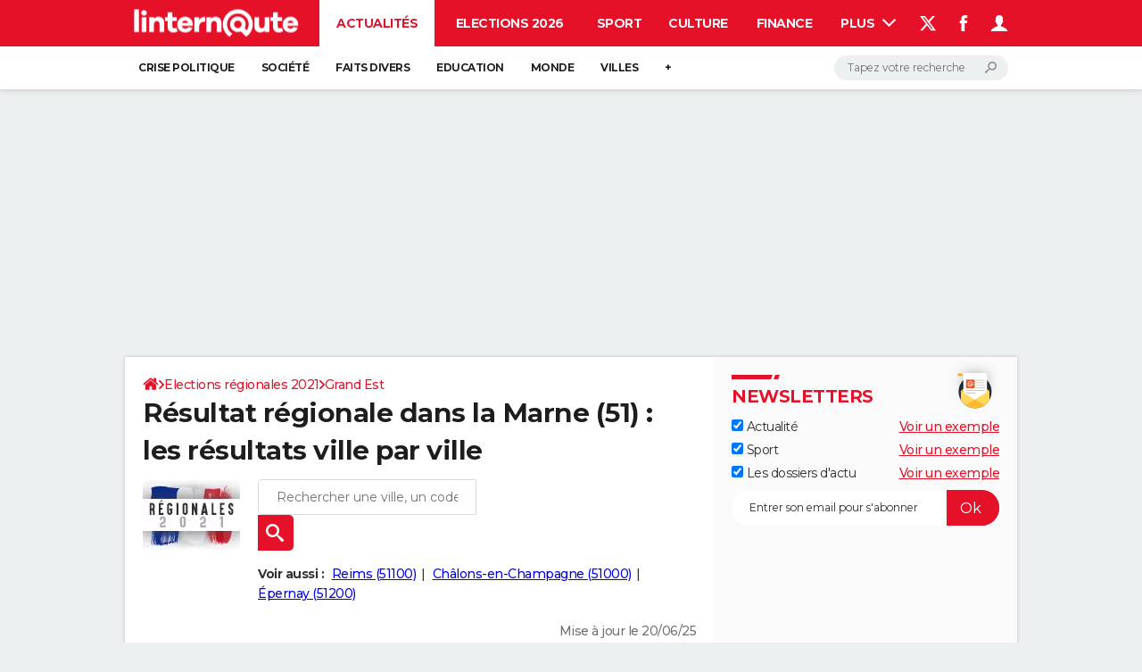

--- FILE ---
content_type: text/html; charset=UTF-8
request_url: https://election-regionale.linternaute.com/resultats/marne/departement-51
body_size: 44716
content:

<!--Akamai-ESI:PAGE:setreftime=1767964055/--><!doctype html>
<!--[if IE 8 ]> <html lang="fr" class="no-js ie8 lt-ie9 oldie"> <![endif]-->
<!--[if IE 9 ]> <html lang="fr" class="no-js ie9"> <![endif]-->
<!--[if (gt IE 9)|!(IE)]><!--> <html lang="fr" class="no-js"> <!--<![endif]-->
<head >
                
                
<!--Akamai-ESI:FRAGMENT:/od/esi?name=european_election_linking_od&esi=1&directory_name=election_eur&entity_uri=departement-51/-->

<!--Akamai-ESI:FRAGMENT:setgentime=1767964055/-->
    
    
            
                
<!--Akamai-ESI:FRAGMENT:/od/esi?name=regional_election_ref_article&esi=1&directory_name=election_regional/-->

<!--Akamai-ESI:FRAGMENT:setgentime=1769188505/-->
    
    
<!--Akamai-ESI:FRAGMENT:resetreftime=1769188505/-->
        
    
            
    
        <meta charset="utf-8" />
    <meta http-equiv="x-ua-compatible" content="ie=edge" />

    <title>Resultats regionale Marne (51) ville par ville</title>

        <meta name="description" content="Découvrez gratuitement le résultat de l&#039;élection régionale dans la Marne (51) ville par ville. Résultats de l&#039;élection publiés officiellement par le ministère de l&#039;Intérieur" />
    
    <meta name="viewport" content="width=device-width, initial-scale=1.0" />

                <meta name="referrer" content="always" />
            <meta name="robots" content="max-snippet:-1, max-image-preview:large, max-video-preview:15" />
                                    <meta http-equiv="refresh" content="1200"/>
            
    <meta property="atm" content="aHR0cHM6Ly9lbGVjdGlvbi1yZWdpb25hbGUubGludGVybmF1dGUuY29tL3Jlc3VsdGF0cy9tYXJuZS9kZXBhcnRlbWVudC01MQ==" />
        <meta property="atmd" content="eyJyZXF1ZXN0SWQiOiI0ZWYzMzZkYiIsInRpbWVzdGFtcCI6MTc2ODk0NTgxOH0=" />
    
            <link rel="alternate" href="android-app://com.linternaute.linternaute/http/election-regionale.linternaute.com/resultats/marne/departement-51" />
    
        <link rel="canonical" href="https://election-regionale.linternaute.com/resultats/marne/departement-51" />
        
                <link rel="shortcut icon" href="https://astatic.ccmbg.com/ccmcms_linternaute/dist/public/public-assets/favicon.ico" />
    <link rel="icon" href="https://astatic.ccmbg.com/ccmcms_linternaute/dist/public/public-assets/favicon.ico" type="image/x-icon">
    <link rel="apple-touch-icon" href="https://astatic.ccmbg.com/ccmcms_linternaute/dist/public/public-assets/favicon.ico" />
            
    
            <link rel="preload" as="font" crossorigin href="https://astatic.ccmbg.com/ccmcms_linternaute/dist/app/fonts/Montserrat-VF.woff2" />
            <link rel="preload" as="font" crossorigin href="https://astatic.ccmbg.com/ccmcms_linternaute/dist/app/fonts/vendor/@ccmbenchmark_frontcore/icomoon-pack.woff2" />
            <link rel="preload" as="font" crossorigin href="https://astatic.ccmbg.com/ccmcms_linternaute/dist/app/fonts/vendor/@ccmbenchmark_frontcore/icomoon.woff2" />
    
            
        <link rel="stylesheet" media="all" href="https://astatic.ccmbg.com/ccmcms_linternaute/dist/app/css/linternaute.b6c4214a03bb0d2bfe63.css" /><link rel="stylesheet" media="all" href="https://astatic.ccmbg.com/ccmcms_linternaute/dist/app/css/linternaute_bundle.6dcb946d5fd175a523ee.css" /><link rel="stylesheet" media="all" href="https://astatic.ccmbg.com/ccmcms_linternaute/dist/app/css/odlinternautecss.f2e05468147bfbf203f8.css" /><link rel="stylesheet" media="all" href="https://fonts.googleapis.com/css2?family=Gentium+Book+Basic:wght@400;700&family=Oswald&display=swap" /><link rel="stylesheet" media="all" href="https://astatic.ccmbg.com/ccmcms_linternaute/dist/app/css/odelections.517df4b530feb369500f.css" />
        
    

    <script>
    var dataLayer = [{"appConfig":{"subContainers":["GTM-5H5DBFV"]},"site":"www.linternaute.com","environnement":"production","sessionType":"nonConnectee","userStatus":"Anonyme","pageCategory":"odnoads","product":"od","application":"election_regional","country":"US","asnum":"16509"}];

            !function(e){"use strict";var t,n,o,r=function(){},s=Object.getOwnPropertyNames(window.console).reduce((function(e,t){return"function"==typeof console[t]&&(e[t]=r),e}),{}),a=function(){return s},i=e.console;if("object"==typeof e.JSON&&"function"==typeof e.JSON.parse&&"object"==typeof e.console&&"function"==typeof Object.keys){var c={available:["others.catch","others.show"],broadcasted:[]},u={available:["others.catch","others.show"]},d=(t=/^\s+(.*)\s+$/g,n=function(e){return Math.pow(9,e)},o=function(e){return parseInt((e.charCodeAt()<<9)%242)},{get:function(e){e=e.replace(t,"$1");for(var r=[0,0,0],s=0,a=0;s<e.length;s++)a=parseInt(s/r.length),r[s%3]+=parseInt(o(e[s])/n(a));for(s=0;s<r.length;s++)r[s]>255&&(r[s]=255);return r},toRGB:function(e){return"rgb("+e.join(",")+")"},visible:function(e){return e[0]>220||e[1]>220||e[2]>220?[0,0,0]:[255,255,255]}});e.getConsole=function(e){if("string"!=typeof e)throw"getConsole need a tag name (string)";var t=e.split(".");if(function(e){var t,n=e.split(".")[0];-1===c.available.indexOf(n)&&(c.available.push(n),(t=document.createEvent("CustomEvent")).initCustomEvent("getConsole.tag.available",0,0,n),document.dispatchEvent(t)),-1===u.available.indexOf(e)&&(u.available.push(e),(t=document.createEvent("CustomEvent")).initCustomEvent("getConsole.fulltag.available",0,0,n),document.dispatchEvent(t))}(e=t[0]),-1!==c.broadcasted.indexOf(e)){var n=function(e){var t=[],n=[];return e.forEach((function(e){t.push("%c "+e.name+" "),n.push("background-color:"+e.bgColor+";color:"+e.color+";border-radius:2px;")})),[t.join("")].concat(n)}(t.map((function(e){var t=d.get(e);return{name:e,color:d.toRGB(d.visible(t)),bgColor:d.toRGB(t)}}))),o=["log","warn","error","info","group","groupCollapsed","groupEnd"].reduce(((e,t)=>(e[t]=n.reduce(((e,t)=>e.bind(window.console,t)),window.console[t]),e)),{});return Object.keys(i).forEach((function(e){void 0===o[e]&&(o[e]=i[e])})),o}return a()},e.getConsole.tags=c,c.broadcasted=function(){try{var e=localStorage.getItem("getConsole");e=null===e?[]:JSON.parse(e)}catch(t){e=[]}return e}(),-1!==c.broadcasted.indexOf("others.catch")&&(e.console=e.getConsole("others.show"))}else e.getConsole=a}(window),logger={_buffer:[],log:function(){"use strict";this._buffer.push(arguments)}},function(e){"use strict";var t={domains:["hpphmfubhnbobhfs","bnb{po.betztufn","beoyt","epvcmfdmjdl","hpphmftzoejdbujpo","wjefptufq","s77ofu","ufbet","vosvmznfejb","tnbsubetfswfs","tljnsftpvsdft","{fcftupg","uumce","hpphmfbqjt","wjefpqmb{b","hpphmfbetfswjdft","fggfdujwfnfbtvsf","pvucsbjo","ubcppmb"],classes:"ufyuBe!BeCpy!qvc`411y361!qvc`411y361n!qvc`839y:1!ufyu.be!ufyuBe!Mjhbuvt!ufyu`be!ufyu`bet!ufyu.bet!ufyu.be.mjolt",event:{category:"pbt`mpbefe",action:"gbjm"}},n=e.getConsole("inObs"),o=0,r={},s=function(e,t){return t=t||1,e.split("").map((function(e){return String.fromCharCode(e.charCodeAt()+t)})).join("")},a=[];e.integrityObserver={state:{net:null,dom:null,perf:null},corrupted:0,listen:function(e){this.corrupted?e(this.state):a.push(e)},sendToListeners:function(){a.forEach(function(e){e(this.state)}.bind(this))},reportCorruption:function(){var e=function(){"undefined"!=typeof ga?ga("send",{hitType:"event",eventCategory:s(t.event.category,-1),eventAction:s(t.event.action,-1),nonInteraction:1}):setTimeout(e,100)};e()},reportListCorruption:function(){var e,t=[];for(e in this.state)this.state[e]&&t.push(e);t.length>0&&((new Image).src="https://lists.ccmbg.com/st?t="+encodeURIComponent(t.join(","))+"&d="+window.location.host.split(/\./).slice(0,-1).join("."))},reportChange:function(){this.sendToListeners(),this.reportCorruption()},init:function(){var e=function(e){return function(t){this.state[e]=t,t&&(!this.corrupted&&this.reportChange(),this.corrupted=1)}.bind(this)};!function(e){if("undefined"!=typeof MutationObserver){var n=document.createElement("div"),o=document.getElementsByTagName("html")[0],r={},a={childList:1,attributes:1,characterData:1,subtree:1},i=0,c=new MutationObserver((function(t){t.forEach((function(t){"style"===t.attributeName&&(c.disconnect(),"none"===t.target.style.display&&!e.called&&(e.called=1)&&e.call(r,1))}))})),u=new MutationObserver((function(t){t.forEach((function(t){try{if("childList"===t.type&&"HTML"===t.target.nodeName&&t.addedNodes.length&&"BODY"===t.addedNodes[0].nodeName&&!i){i=1,t.addedNodes[0].appendChild(n);var o=getComputedStyle(n);if(r=t.addedNodes[0],u.disconnect(),/Trident/.test(navigator.userAgent))return void setTimeout((function(){!e.called&&(e.called=1)&&e.call(r,0)}),50);setTimeout((function(){t.addedNodes[0].removeChild(n)}),60),c.disconnect(),e.call(t.addedNodes[0],"none"===o.getPropertyValue("display")||/url\("about:abp/.test(o.getPropertyValue("-moz-binding")))}}catch(e){}}))}));n.className=s(t.classes,-1),n.style.display="block",u.observe(o,a),c.observe(n,a)}else e.call(0,0)}(e.call(this,"dom")),function(e,a){if("undefined"!=typeof MutationObserver&&void 0!==URL.prototype){var i=document.getElementsByTagName("html")[0],c=0,u=new MutationObserver((function(i){i.forEach((function(i){try{var d,l,f,p="",g=new Date,h=function(){};if("childList"===i.type&&i.addedNodes.length&&void 0!==(d=i.addedNodes[0]).src&&("SCRIPT"===(p=d.nodeName)||"IFRAME"===p)){try{l=new URL(d.src),f=l&&l.host?l.host.split(/\./).slice(-2).shift():null}catch(e){}h=i.addedNodes[0].onerror,i.addedNodes[0].onerror=function(){try{n.warn("Missing script",d.src),!c&&f&&-1!==t.domains.indexOf(s(f))&&(new Date).getTime()-g.getTime()<1500&&(n.warn("Integrity violation on ",d.src," not observing anymore !"),u.disconnect(),c=1,e(1)),"function"==typeof h&&h.apply(this,Array.prototype.slice.call(arguments))}catch(e){}},"function"==typeof performance.getEntriesByType&&o<2&&"SCRIPT"===p&&-1!==t.domains.indexOf(s(f))&&(void 0===r[f]||"hpphmfubhnbobhfs"===s(f))&&(r[f]=1,i.addedNodes[0].addEventListener("load",(function(){-1===performance.getEntriesByType("resource").map((function(e){return e.name})).indexOf(d.src)&&2==++o&&(u.disconnect(),a(1))})))}}catch(e){}}))}));u.observe(i,{childList:1,attributes:1,characterData:1,subtree:1})}else e.call(0,0)}(e.call(this,"net"),e.call(this,"perf")),window.addEventListener("load",function(){this.reportListCorruption()}.bind(this))}},"function"==typeof Object.bind&&e.integrityObserver.init()}(window),function(e,t,n,o){"use strict";void 0===e._gtm&&(e._gtm={events:{on:[],ready:[],readyAll:[],trigger:function(e){this._trigger.push(e)},_trigger:[]},versions:{},onReady:[]}),void 0===e._gtm.versions&&(e._gtm.versions={}),e._gtm.versions.staticheader=1,e._gtm.state="loading";var r=dataLayer[0].appConfig,s=["GTM-N4SNZN"],a=r.subContainers||[],i=e.getConsole("GTM").log,c=function(e){if(void 0!==t.dispatchEvent){var n=null;"function"==typeof Event?n=new Event(e):(n=t.createEvent("Event")).initEvent(e,0,0),t.dispatchEvent(n)}},u=function(){u.state++,u.state===s.length&&(e._gtm.state="loaded",c("gtm.loaded"))},d=function(){e._gtm.state="error",c("gtm.error"),l.clearWorkspacesInfo(this)};u.state=0,s=s.concat(a),i("Loading sub containers:",a);var l={infoKey:"ccm_gtm_workspaces",workspacesInfo:{},fetchWorkspacesInfo:function(){try{this.workspacesInfo=this.getInfoFromQuerystring()||this.getInfoFromCookie()||{}}catch(e){console.error("Cannot get workspaces info.",e)}},parseWorkspacesInfo:function(e){for(var t={},n=e.split("|"),o=0;o<n.length;o++){var r=n[o].split("::");3===r.length&&(t[r[0]]={container:r[0],workspace:r[1],auth:r[2]})}return t},removeInfoFromQuerystring:function(){if(""===e.location.search)return"";for(var t=e.location.search.substring(1).split("&"),n=[],o=0;o<t.length;o++){t[o].split("=")[0]!==this.infoKey&&n.push(t[o])}return"?"+n.join("&")},generatePreviewQuery:function(e){try{var t=this.workspacesInfo[e];return t?(i("["+t.container+'] loading custom workspace "'+t.workspace+'"'),dataLayer[0].appConfig.previewWorkspaces=dataLayer[0].appConfig.previewWorkspaces||[],dataLayer[0].appConfig.previewWorkspaces.push(t),"&gtm_auth="+t.auth+"&gtm_preview="+t.workspace+"&gtm_cookies_win=x"):""}catch(t){return console.error('Cannot generate preview query for container "'+e+'"',t),""}},getInfoFromQuerystring:function(){for(var t=(e.location.search||"").substring(1).split("&"),n=0;n<t.length;n++){var o=t[n].split("=");if(decodeURIComponent(o[0])===this.infoKey)return this.parseWorkspacesInfo(decodeURIComponent(o[1]))}return null},getInfoFromCookie:function(){try{var t=e.document.cookie.match("(^|;) ?"+this.infoKey+"=([^;]*)(;|$)");if(t)return this.parseWorkspacesInfo(decodeURIComponent(t[2]))}catch(e){}return null},clearWorkspacesInfo:function(t){try{var n=t.getAttribute("data-id");if(this.workspacesInfo[n]){i('Cannot load container "'+n+'". Clearing cookie and querystring param...');var o=e.location.hostname.split("."),r=o.length;o=r>2&&"br"===o[r-1]&&"com"===o[r-2]?o.slice(-3).join("."):o.slice(-2).join("."),document.cookie=this.infoKey+"=; domain= "+o+"; path=/; expires=Thu, 01 Jan 1970 00:00:01 GMT;";var s=this.removeInfoFromQuerystring();e.location.search=s}}catch(e){console.error("Cannot clear workspaces info.",e)}}};l.fetchWorkspacesInfo();for(var f=0,p=s.length;f<p;++f){e[o]=e[o]||[],e[o].push({"gtm.start":(new Date).getTime(),event:"gtm.js"});var g=l.generatePreviewQuery(s[f]),h=t.getElementsByTagName(n)[0],m=t.createElement(n);m.async=1,m.onload=u,m.onerror=d,m.setAttribute("data-id",s[f]),m.src="https://www.googletagmanager.com/gtm.js?id="+s[f]+g,h.parentNode.insertBefore(m,h)}}(window,document,"script","dataLayer"),OAS_AD_BUFFER=[],OAS_AD=function(){OAS_AD_BUFFER.push(Array.prototype.slice.call(arguments))},function(e){"use strict";function t(t){t instanceof ErrorEvent&&e._gtm.errors.push({message:t.message,stack:t.error?t.error.stack:void 0,name:t.error?t.error.name:void 0,filename:t.filename,line:t.lineno,column:t.colno})}function n(t){t.reason instanceof Error?e._gtm.errors.push({message:t.reason.message,stack:t.reason.stack,name:t.reason.name,promise:1,filename:t.reason.filename,line:t.reason.lineno,column:t.reason.colno}):e._gtm.errors.push({message:t.reason,promise:1})}e._gtm=e._gtm||{},e._gtm.errors=[],e._gtm.errors.types=[],e._gtm.errors.types.push({type:"error",callback:t}),e.addEventListener("error",t),e._gtm.errors.types.push({type:"unhandledrejection",callback:n}),e.addEventListener("unhandledrejection",n)}(window);    

    dataLayer.push({"event":"app.config","appConfig":{"asl":{"sitepage":"fr_linternaute_elections_resultats","keywords":["application-od-regional-election","opendata"]}}});
</script>

    <script type="application/ld+json">{"@context":"https://schema.org","@type":"BreadcrumbList","itemListElement":[{"@type":"ListItem","name":"\n                    \n                    Accueil","item":"https://www.linternaute.com/","position":1},{"@type":"ListItem","name":"Elections régionales 2021","item":"https://www.linternaute.com/actualite/politique/2535036-direct-elections-regionales2021-les-resultats-definitifs-les-reactions-les-analyses/","position":2},{"@type":"ListItem","name":"Grand Est","item":"https://election-regionale.linternaute.com/resultats/grand-est/region-44","position":3}]}</script>



    <script>
        var _wsq = _wsq || [];
        _wsq.push(['_setNom', 'linternaute']);
        _wsq.push(['_wysistat']);
        (function(){
            var ws   = document.createElement('script');
            ws.type  = 'text/javascript';
            ws.async = true;
            ws.src = ('https:' == document.location.protocol ? 'https://www' : 'http://www') + '.wysistat.com/ws.jsa';
            var s    = document.getElementsByTagName('script')[0]||document.getElementsByTagName('body')[0];
            s.parentNode.insertBefore(ws, s);
        })();
    </script>
</head>
<body class="app--rwd  ">
        <div id="ctn_x02"><div id="ba_x02" class="ba x02"><script>OAS_AD("x02");</script></div></div>
        <div class="ccmcss_offcanvas_1">
        <div class="ccmcss_offcanvas_2">

            
                                    
        
<!--Akamai-ESI:FRAGMENT:/api/layout/header?client=linternaute_opendataBundle&esi=1/-->

<!--Akamai-ESI:FRAGMENT:setgentime=1769284468/-->
    
    
<!--Akamai-ESI:FRAGMENT:resetreftime=1769284468/-->
        
    <!-- headerdebbloc -->

<header class="app_header app_header header_actualite jHeader" role="banner"
    data-cookie-prefix="">

    <div class="app_header__top">
        <div class="layout">
                        <a href="https://www.linternaute.com/" class="app_logo" id="jRwdLogo">
                <img width="185" height="31" src="https://img-4.linternaute.com/BsKTtsfPcNd9i08b2gmi2ZIevGg=/370x62/smart/baef71a61dcc402a9c38cba24c1de030/ccmcms-linternaute/49655007.png"
                    alt="Linternaute.com">
            </a>
            
            

            <nav id="jMainNav" class="app_header__nav" role="navigation">
                <ul>
                    <li class="active"><a href="https://www.linternaute.com/actualite/">Actualités</a></li><li><a href="https://www.linternaute.fr/actualite/politique/9373097-elections-municipales-2026-tous-nos-articles-pour-suivre-l-election/">Elections 2026</a></li><li><a href="https://www.linternaute.com/sport/">Sport</a></li><li><a href="https://www.linternaute.com/culture/">Culture</a></li><li><a href="https://www.linternaute.com/argent/">Finance</a></li><li><a href="https://www.linternaute.com/auto/">Auto</a></li><li><a href="https://www.linternaute.com/hightech/">High-tech</a></li><li><a href="https://www.linternaute.com/bricolage/">Bricolage</a></li><li><a href="https://www.linternaute.com/sortir/">Week-end</a></li><li><a href="https://www.linternaute.com/lifestyle/">Lifestyle</a></li><li><a href="https://www.linternaute.com/sante/">Sante</a></li><li><a href="https://www.linternaute.com/voyage/">Voyage</a></li><li><a href="https://www.linternaute.com/photo/4406325-tous-nos-diaporamas/">Photo</a></li><li><a href="https://www.linternaute.com/guide-d-achat/">Guides d'achat</a></li><li><a href="https://www.linternaute.com/bons-plans/">Bons plans</a></li><li><a href="https://www.linternaute.com/cartes/">Carte de voeux</a></li><li><a href="https://www.linternaute.fr/dictionnaire/fr/">Dictionnaire</a></li><li><a href="https://www.linternaute.com/television/">Programme TV</a></li><li><a href="https://copainsdavant.linternaute.com/">Copains d'avant</a></li><li><a href="https://avis-deces.linternaute.com/">Avis de décès</a></li><li><a href="https://bricolage.linternaute.com/forum/">Forum</a></li>                    <li class="app_header__plus">
                        <div class="app_header__subnav jDropBox jMenuBox">
                            <ul>
                                <li class="active"><a href="https://www.linternaute.com/actualite/">Actualités</a><button class="app_header__subnav--collapse jNavSubCollapse app_nav__sub--collapse--plus">

                </button>
                <div class="app_header__subnav--resp">
                    <ul><ul id="header-submenu-actualite"><li><a href="https://www.linternaute.com/actualite/politique/5477702-crise-politique-dissolution/">Crise politique</a></li><li><a href="https://www.linternaute.com/actualite/societe/">Société</a></li><li><a href="https://www.linternaute.com/actualite/faits-divers/">Faits Divers</a></li><li><a href="https://www.linternaute.com/actualite/education/">Education</a></li><li><a href="https://www.linternaute.com/actualite/monde/">Monde</a></li><li><a href="https://www.linternaute.com/ville">Villes</a></li><li><a href="https://www.linternaute.com/actualite/list">+</a></li></ul></ul></div></li><li><a href="https://www.linternaute.fr/actualite/politique/9373097-elections-municipales-2026-tous-nos-articles-pour-suivre-l-election/">Elections 2026</a></li><li><a href="https://www.linternaute.com/sport/">Sport</a><button class="app_header__subnav--collapse jNavSubCollapse app_nav__sub--collapse--plus">

                </button>
                <div class="app_header__subnav--resp">
                    <ul><ul id="header-submenu-sport"><li><a href="https://www.linternaute.com/sport/competitions/8420771-ligue-1-un-immense-choc-au-programme-resultats-et-classement/">Ligue 1</a></li><li><a href="https://www.linternaute.com/sport/competitions/8665182-ligue-des-champions-le-classement-complet-et-tous-les-scores-et-resultats-en-direct/">Ligue des champions</a></li><li><a href="https://www.linternaute.com/sport/competitions/8931873-coupe-du-monde-2026-quelle-date-pour-le-debut-du-mondial/">Coupe du monde 2026</a></li><li><a href="https://www.linternaute.com/sport/competitions/9315745-jo-2026-milan-cortina-dates-chances-de-medailles-programme-les-infos-sur-les-jeux-olympiques-d-hiver/">JO 2026</a></li><li><a href="https://www.linternaute.com/sport/foot/">Football</a></li><li><a href="https://www.linternaute.fr/sport/competitions/tennis/">Tennis</a></li><li><a href="https://www.linternaute.fr/sport/competitions/cyclisme/">Cyclisme</a></li><li><a href="https://www.linternaute.com/sport/rugby/">Rugby</a></li><li><a href="https://bricolage.linternaute.com/forum/sport/forum-sport-5000">Forum</a></li></ul></ul></div></li><li><a href="https://www.linternaute.com/culture/">Culture</a><button class="app_header__subnav--collapse jNavSubCollapse app_nav__sub--collapse--plus">

                </button>
                <div class="app_header__subnav--resp">
                    <ul><li><a href="https://www.linternaute.com/television/">Programme TV</a></li><li><a href="https://www.linternaute.com/television/programme-tnt/">TNT</a></li><li><a href="https://www.linternaute.fr/cinema/pratique/guide-du-streaming/">Streaming</a></li><li><a href="https://www.linternaute.com/cinema/">Cinéma</a></li><li><a href="https://www.linternaute.com/cinema/sortie-semaine/">Sorties cinéma</a></li><li><a href="https://www.linternaute.com/musique/">Musique</a></li><li><a href="https://www.linternaute.com/culture/list">+</a></li></ul></div></li><li><a href="https://www.linternaute.com/argent/">Finance</a><button class="app_header__subnav--collapse jNavSubCollapse app_nav__sub--collapse--plus">

                </button>
                <div class="app_header__subnav--resp">
                    <ul><ul id="header-submenu-argent"><li><a href="https://www.linternaute.fr/argent/guide-de-vos-finances/4722447-retraite-a-quel-age-la-prendre-quel-montant-pour-ma-pension-le-guide-complet/">Retraite</a></li><li><a href="https://www.linternaute.fr/argent/guide-de-vos-finances/2567884-impot-2025-dates-conseils-pour-remplir-la-declaration-le-guide-complet/">Impôts</a></li><li><a href="https://www.linternaute.com/argent/epargne/">Epargne</a></li><li><a href="https://www.linternaute.com/argent/immobilier/">Immobilier</a></li><li><a href="https://www.linternaute.com/argent/risques-immobiliers">Risques naturels par ville</a></li><li><a href="https://www.linternaute.com/argent/banque/">Banque</a></li><li><a href="https://www.linternaute.com/argent/assurance/">Assurance</a></li><li><a href="https://www.linternaute.com/argent/credit/">Crédit</a></li></ul></ul></div></li><li><a href="https://www.linternaute.com/auto/">Auto</a><button class="app_header__subnav--collapse jNavSubCollapse app_nav__sub--collapse--plus">

                </button>
                <div class="app_header__subnav--resp">
                    <ul><li><a href="https://www.linternaute.com/auto/test-auto/">Essais</a></li><li><a href="http://www.linternaute.com/auto/reserverunessai">Réserver un essai</a></li><li><a href="https://www.linternaute.com/auto/berline/2534260-citadines-notre-guide-complet/">Citadines</a></li><li><a href="https://www.linternaute.com/auto/berlines/2537876-berlines-compacte-sportive-electrique-notre-guide-complet/">Berlines</a></li><li><a href="https://www.linternaute.com/auto/suv/2364299-suv-le-guide-complet-pour-faire-le-bon-choix/">SUV</a></li><li><a href="https://bricolage.linternaute.com/forum/auto/forum-auto-8000">Forum auto</a></li><li><a href="https://www.linternaute.com/auto/list">+</a></li></ul></div></li><li><a href="https://www.linternaute.com/hightech/">High-tech</a><button class="app_header__subnav--collapse jNavSubCollapse app_nav__sub--collapse--plus">

                </button>
                <div class="app_header__subnav--resp">
                    <ul><li><a href="https://www.linternaute.fr/hightech/guide-high-tech/2544668-meilleur-smartphone-2022-quelle-est-la-reference/">Smartphones</a></li><li><a href="https://www.linternaute.com/hightech/internet/">Internet</a></li><li><a href="https://www.linternaute.com/hightech/micro/">Ordinateurs</a></li><li><a href="https://www.linternaute.com/hightech/jeux-video/">Jeux vidéo</a></li><li><a href="https://www.linternaute.fr/hightech/guide-high-tech/">Guide high-tech</a></li><li><a href="https://www.linternaute.com/hightech/list">+</a></li></ul></div></li><li><a href="https://www.linternaute.com/bricolage/">Bricolage</a><button class="app_header__subnav--collapse jNavSubCollapse app_nav__sub--collapse--plus">

                </button>
                <div class="app_header__subnav--resp">
                    <ul><li><a href="https://bricolage.linternaute.com/forum/">Forum</a></li><li><a href="https://www.linternaute.com/bricolage/amenagement-interieur/">Aménagement intérieur</a></li><li><a href="https://www.linternaute.com/bricolage/amenagement-exterieur/">Extérieur</a></li><li><a href="https://www.linternaute.com/bricolage/cuisine/">Cuisine</a></li><li><a href="https://www.linternaute.com/bricolage/salle-de-bain/">Salle de bains</a></li><li><a href="https://www.linternaute.com/bricolage/jardinage/">Jardinage</a></li><li><a href="https://www.linternaute.com/bricolage/amenagement-interieur/2450703-des-solutions-pour-tout-ranger-dans-la-maison/">Rangement</a></li><li><a href="https://www.linternaute.com/bricolage/list">+</a></li></ul></div></li><li><a href="https://www.linternaute.com/sortir/">Week-end</a><button class="app_header__subnav--collapse jNavSubCollapse app_nav__sub--collapse--plus">

                </button>
                <div class="app_header__subnav--resp">
                    <ul><li><a href="https://www.linternaute.fr/sortir/guides-de-france/2497979-guides-de-voyage-en-france-les-meilleures-destinations-a-visiter/">Guides de France</a></li><li><a href="https://www.linternaute.com/sortir/escapade/">Escapades</a></li><li><a href="https://www.linternaute.com/sortir/patrimoine/">Patrimoine</a></li><li><a href="https://www.linternaute.com/sortir/exposition/">Expositions</a></li><li><a href="https://www.linternaute.fr/sortir/guide-des-loisirs/musees-monuments/">Musées</a></li><li><a href="https://www.linternaute.com/sortir/nature/2519349-week-end-nature-les-meilleures-idees-de-destination-en-france/">Week-end nature</a></li><li><a href="https://www.linternaute.com/sortir/list">+</a></li></ul></div></li><li><a href="https://www.linternaute.com/lifestyle/">Lifestyle</a><button class="app_header__subnav--collapse jNavSubCollapse app_nav__sub--collapse--plus">

                </button>
                <div class="app_header__subnav--resp">
                    <ul><li><a href="https://www.linternaute.com/lifestyle/art-de-vivre/">Art de vivre</a></li><li><a href="https://www.linternaute.com/lifestyle/bien-etre/">Bien-être</a></li><li><a href="https://www.linternaute.com/lifestyle/loisirs/">Loisirs</a></li><li><a href="https://www.linternaute.com/lifestyle/mode/">Mode</a></li><li><a href="https://www.linternaute.com/lifestyle/mode-de-vie/">Modes de vie</a></li><li><a href="https://www.linternaute.com/lifestyle/list">+</a></li></ul></div></li><li><a href="https://www.linternaute.com/sante/">Sante</a><button class="app_header__subnav--collapse jNavSubCollapse app_nav__sub--collapse--plus">

                </button>
                <div class="app_header__subnav--resp">
                    <ul><li><a href="https://www.linternaute.com/sante/alimentation/">Alimentation</a></li><li><a href="https://www.linternaute.fr/sante/guide-de-la-sante/">Guide de la santé</a></li><li><a href="https://www.linternaute.com/sante/maladies/">Maladies</a></li><li><a href="https://www.linternaute.com/sante/medicaments/">Médicaments</a></li><li><a href="https://www.linternaute.com/sante/sommeil/">Sommeil</a></li><li><a href="https://www.linternaute.com/sante/list">+</a></li></ul></div></li><li><a href="https://www.linternaute.com/voyage/">Voyage</a><button class="app_header__subnav--collapse jNavSubCollapse app_nav__sub--collapse--plus">

                </button>
                <div class="app_header__subnav--resp">
                    <ul><li><a href="https://www.linternaute.fr/voyage/guides-de-voyage/">Destinations</a></li><li><a href="https://www.linternaute.com/voyage/magazine/2364287-city-break-les-meilleures-idees-de-destinations-pour-un-week-end/">City break</a></li><li><a href="https://www.linternaute.com/voyage/magazine/2413613-voyage-nature-en-route-vers-des-destinations-grand-air/">Voyage nature</a></li><li><a href="https://www.linternaute.com/voyage/magazine/1853615-voyage-de-noces-les-meilleures-destinations-pour-une-lune-de-miel/">Voyage de noces</a></li><li><a href="https://bricolage.linternaute.com/forum/voyage/forum-voyage-7000">Forum</a></li><li><a href="https://www.linternaute.com/voyage/climat">Climat</a></li><li><a href="https://www.linternaute.com/voyage/list">+</a></li></ul></div></li><li><a href="https://www.linternaute.com/photo/4406325-tous-nos-diaporamas/">Photo</a></li><li><a href="https://www.linternaute.com/guide-d-achat/">Guides d'achat</a></li><li><a href="https://www.linternaute.com/bons-plans/">Bons plans</a></li><li><a href="https://www.linternaute.com/cartes/">Carte de voeux</a><button class="app_header__subnav--collapse jNavSubCollapse app_nav__sub--collapse--plus">

                </button>
                <div class="app_header__subnav--resp">
                    <ul><li><a href="https://www.linternaute.com/cartes-de-voeux/category/1-noel/">Carte de Noël</a></li><li><a href="https://www.linternaute.com/cartes-de-voeux/category/2-bonne-annee/">Carte Bonne année</a></li><li><a href="https://www.linternaute.com/cartes-de-voeux/category/5-saint-valentin/">Carte Saint-Valentin</a></li><li><a href="https://www.linternaute.com/cartes-de-voeux/category/9-paques/">Carte Pâques</a></li><li><a href="https://www.linternaute.com/cartes-de-voeux/category/8-anniversaire/">Carte d'anniversaire</a></li></ul></div></li><li><a href="https://www.linternaute.fr/dictionnaire/fr/">Dictionnaire</a><button class="app_header__subnav--collapse jNavSubCollapse app_nav__sub--collapse--plus">

                </button>
                <div class="app_header__subnav--resp">
                    <ul><li><a href="https://www.linternaute.fr/dictionnaire/fr/">Dictionnaire</a></li><li><a href="https://www.linternaute.fr/biographie/">Biographies</a></li><li><a href="https://www.linternaute.fr/citation/">Citations</a></li><li><a href="https://www.linternaute.fr/expression/">Expressions</a></li><li><a href="https://www.linternaute.fr/proverbe/">Proverbes</a></li></ul></div></li><li><a href="https://www.linternaute.com/television/">Programme TV</a></li><li><a href="https://copainsdavant.linternaute.com/">Copains d'avant</a><button class="app_header__subnav--collapse jNavSubCollapse app_nav__sub--collapse--plus">

                </button>
                <div class="app_header__subnav--resp">
                    <ul><li><a href="https://copainsdavant.linternaute.com/">S'inscrire</a></li><li><a href="https://copainsdavant.linternaute.com/p/login">Se connecter</a></li><li><a href="https://copainsdavant.linternaute.com/glossary/etablissements/lycees-56/all">Lycées</a></li><li><a href="https://copainsdavant.linternaute.com/glossary/etablissements/colleges-54/all">Collèges</a></li><li><a href="https://copainsdavant.linternaute.com/glossary/etablissements/ecoles-primaires-et-maternelles-97/all">Primaires</a></li><li><a href="https://copainsdavant.linternaute.com/glossary/etablissements/universites-73/all">Universités</a></li><li><a href="https://copainsdavant.linternaute.com/glossary/etablissements/entreprises-2/all">Entreprises</a></li><li><a href="https://copainsdavant.linternaute.com/glossary/etablissements/services-militaires-4/all">Service militaire</a></li><li><a href="https://copainsdavant.linternaute.com/recherche-amis">Avis de recherche</a></li></ul></div></li><li><a href="https://avis-deces.linternaute.com/">Avis de décès</a></li><li><a href="https://bricolage.linternaute.com/forum/">Forum</a><button class="app_header__subnav--collapse jNavSubCollapse app_nav__sub--collapse--plus">

                </button>
                <div class="app_header__subnav--resp">
                    <ul><li><a href="https://bricolage.linternaute.com/forum/forum-bricolage-123">Bricolage</a></li><li><a href="https://bricolage.linternaute.com/forum/homme/forum-lifestyle-4000">Lifestyle</a></li><li><a href="https://bricolage.linternaute.com/forum/culture/forum-culture-3000">Culture</a></li><li><a href="https://bricolage.linternaute.com/forum/sport/forum-sport-5000">Sport</a></li><li><a href="https://bricolage.linternaute.com/forum/auto/forum-auto-8000">Auto</a></li><li><a href="https://bricolage.linternaute.com/forum/television/forum-television-6000">Television</a></li><li><a href="https://bricolage.linternaute.com/forum/voyage/forum-voyage-7000">Voyage</a></li><li><a href="https://bricolage.linternaute.com/forum/cinema/forum-cine-tv-2000">Cinema</a></li></ul></div></li>                            </ul>
                        </div>
                        <a class="app_header__hover_trigger" href="#">
                            Plus
                            <svg viewBox="0 0 284.929 284.929" class="svg_icon svg_icon--arrowd">
                                <g fill="#fff" class="svg_icon_g">
                                    <path d="M282.082,76.511l-14.274-14.273c-1.902-1.906-4.093-2.856-6.57-2.856c-2.471,0-4.661,0.95-6.563,2.856L142.466,174.441 L30.262,62.241c-1.903-1.906-4.093-2.856-6.567-2.856c-2.475,0-4.665,0.95-6.567,2.856L2.856,76.515C0.95,78.417,0,80.607,0,83.082   c0,2.473,0.953,4.663,2.856,6.565l133.043,133.046c1.902,1.903,4.093,2.854,6.567,2.854s4.661-0.951,6.562-2.854L282.082,89.647 c1.902-1.903,2.847-4.093,2.847-6.565C284.929,80.607,283.984,78.417,282.082,76.511z"/>
                                </g>
                            </svg>
                        </a>
                        <span data-target="jMenuBox" class="jDropBtn jDropMenuBtn app_header__click_trigger">
                            <svg xmlns="http://www.w3.org/2000/svg" width="15" height="15" fill="none" class="svg_icon svg_icon--burger">
                                <path d="M14.364 1.5H.636C.285 1.5 0 1.836 0 2.25S.285 3 .636 3h13.728c.351 0 .636-.336.636-.75s-.285-.75-.636-.75ZM14.364 6.738H.636c-.351 0-.636.336-.636.75s.285.75.636.75h13.728c.351 0 .636-.336.636-.75s-.285-.75-.636-.75ZM14.364 11.988H.636c-.351 0-.636.336-.636.75s.285.75.636.75h13.728c.351 0 .636-.336.636-.75s-.285-.75-.636-.75Z" fill="#fff"/>
                            </svg>
                            <svg viewBox="0 0 440.307 440.307" class="svg_icon svg_icon--cross">
                                <g fill="#fff" class="svg_icon_g">
                                    <polygon points="440.307,58.583 381.723,0 220.153,161.57 58.584,0 0,58.583 161.569,220.153 0,381.723 58.584,440.307    220.153,278.736 381.723,440.307 440.307,381.723 278.736,220.153"/>
                                </g>
                            </svg>
                        </span>
                    </li>
                </ul>
            </nav>

            <div class="app_header__right">
                <ul>
                    <li>
                                                <a href="javascript:void(0)" data-target="jSearchBox" class="jDropBtn">
                            <svg viewBox="-281 404.9 32 32" class="svg_icon svg_icon--search"><path class="svg_icon_g" d="M-280 432.1c-1.2 1.1-1.3 2.9-.2 4s2.9 1 4-.2l6.4-7.6c.7-.8 1-1.6 1-2.3 2.1 1.8 4.8 2.9 7.8 2.9 6.6 0 12-5.4 12-12s-5.4-12-12-12-12 5.4-12 12c0 3 1.1 5.7 2.9 7.8-.7 0-1.5.3-2.3 1l-7.6 6.4zm11-15.2c0-4.4 3.6-8 8-8s8 3.6 8 8-3.6 8-8 8-8-3.6-8-8z"/></svg>
                        </a>
                                            </li>
                    <li>
                        <a href="https://twitter.com/LInternauteInfo">
                            <svg class="svg_icon svg_icon--tw" xmlns="http://www.w3.org/2000/svg" width="26" height="26" fill="none" viewBox="0 0 26 26"><path d="M20.542 1.3h3.985l-8.75 9.963L26 24.78h-8.023l-6.28-8.213-7.192 8.213H.52l9.27-10.657L0 1.3h8.222l5.675 7.503L20.542 1.3Zm-1.395 21.14h2.21L7.06 3.553H4.687l14.46 18.887Z" fill="currentColor"></path></svg>
                        </a>
                    </li>
                    <li>
                        <a href="https://www.facebook.com/linternaute">
                            <svg viewBox="95.5 164.9 238.9 512" class="svg_icon svg_icon--fb"><path d="M147.2 264v70.5H95.5v86.2h51.6v256.1h106.1V420.7h71.2s6.7-41.3 9.9-86.5h-80.7v-58.9c0-8.8 11.6-20.7 23-20.7h57.8v-89.7h-78.6c-111.2 0-108.6 86.3-108.6 99.1z" class="svg_icon_g" /></svg>
                        </a>
                    </li>
                    <li>
                        <a class="jHeaderDisconnected jDropBtn" data-target="jLoginBox" href="javascript:void(0)">
                            <svg viewBox="-73 204.9 448 432" class="svg_icon svg_icon--user"><path class="svg_icon_g svg_icon_path" d="M206.4 508.3c-11.1-1.8-11.3-32.2-11.3-32.2s32.5-32.2 39.6-75.4c19 0 30.8-46 11.8-62.1.8-17 24.5-133.7-95.4-133.7S54.8 321.5 55.6 338.6c-19 16.2-7.3 62.1 11.8 62.1 7.1 43.2 39.6 75.4 39.6 75.4s-.3 30.4-11.3 32.2C60 513.9-73 572.6-73 636.9h448c0-64.3-133-123-168.6-128.6z"/></svg>
                        </a>
                        <a class="jHeaderConnected jDropBtn" data-target="jLoginBox" href="javascript:void(0)" style="display:none">
                            <span data-baseurl="https://image-uniservice.linternaute.com/image" data-staticurl="https://astatic.ccmbg.com/ccmcms_linternaute/dist/public/public-assets/" data-size="75" class="jHeaderAvatar app_header__user_pic"></span>
                        </a>
                    </li>
                </ul>
            </div>

            <div class="app_header__search jDropBox jSearchBox">
                <form role="search" method="get" action="https://www.linternaute.com/recherche/"
                >
                    <fieldset>
                        <legend>Moteur de recherche</legend>
                        <input type="search"
                            name="f_libelle"
                            placeholder="Tapez votre recherche"
                            aria-label="Rechercher">
                        <button type="submit">Rechercher</button>
                    </fieldset>
                </form>
            </div>

            <div class="app_header__login jDropBox jLoginBox">

                <ul class="app_header__login_connect jMenuDisconnected" style="display:none">
                    <li><a rel="nofollow" href="https://www.linternaute.com/account/signup" class="jAccountRegisterUrl">S'inscrire</a></li>
                    <li><a rel="nofollow" href="https://www.linternaute.com/account/login" data-link="login">Connexion</a></li>
                </ul>

                <ul class="app_header__login_edit jMenuConnected" style="display:none">
                    <!--blockLinkMsgCCM-->

                    
                    
                    <li><a  href="https://www.linternaute.com/account/edit">Profil et compte</a></li>
                    
                    <!-- AdminMenu -->

                    <li>
                        <a href="https://www.linternaute.com/account/?logout=1">Se déconnecter</a>
                    </li>
                </ul>

            </div>

        </div>
    </div>

    <div class="app_header__bottom">
        <div class="layout">
            <nav class="app_header__bottom__left jSecondLevelMenu">
                <ul id="header-submenu-actualite"><li><a href="https://www.linternaute.com/actualite/politique/5477702-crise-politique-dissolution/">Crise politique</a></li><li><a href="https://www.linternaute.com/actualite/societe/">Société</a></li><li><a href="https://www.linternaute.com/actualite/faits-divers/">Faits Divers</a></li><li><a href="https://www.linternaute.com/actualite/education/">Education</a></li><li><a href="https://www.linternaute.com/actualite/monde/">Monde</a></li><li><a href="https://www.linternaute.com/ville">Villes</a></li><li><a href="https://www.linternaute.com/actualite/list">+</a></li></ul>            </nav>
            <!-- login  / search part -->
            <div class="app_header__bottom__right">
                                    <form role="search" method="get" action="https://www.linternaute.com/recherche/"
                    >
                        <fieldset>
                            <legend>Moteur de recherche</legend>
                            <button type="submit">
                                <svg width="13" height="13" viewBox="-281 404.9 32 32" class="svg_icon"><path fill="#000" class="svg_icon_g" d="M-280 432.1c-1.2 1.1-1.3 2.9-.2 4s2.9 1 4-.2l6.4-7.6c.7-.8 1-1.6 1-2.3 2.1 1.8 4.8 2.9 7.8 2.9 6.6 0 12-5.4 12-12s-5.4-12-12-12-12 5.4-12 12c0 3 1.1 5.7 2.9 7.8-.7 0-1.5.3-2.3 1l-7.6 6.4zm11-15.2c0-4.4 3.6-8 8-8s8 3.6 8 8-3.6 8-8 8-8-3.6-8-8z"/></svg>
                            </button>
                            <input type="search" name="f_libelle" placeholder="Tapez votre recherche" aria-label="Rechercher">
                        </fieldset>
                    </form>
                            </div>
        </div>
    </div>
</header>

<!-- headerfinbloc -->

    
    
            <div class="layout layout--offcanvas gutter " id="adsLayout">
                    <div class="ccmcss_oas_top">
        <div id="ctn_top"><div id="ba_top" class="ba top"><script>OAS_AD("Top");</script></div></div>
    </div>

                
                <div class="layout_ct">
                    <div class="layout_ct__1">
                        <div class="layout_ct__2">
                                                            <div class="layout_top">
                                                



        <nav class="layout_breadcrumb cp_breadcrumb"><ul class="cp_breadcrumb__list"><li class="cp_breadcrumb__item cp_breadcrumb__item--home"><a href="https://www.linternaute.com/"
                                                                    ><svg title="Accueil" class="cp_breadcrumb__item--home-svg" width="20" height="17" viewBox="0 0 5.29 4.5"><path fill="currentColor" d="M2.61 1.1L.84 2.57v1.5c0 .05.02.1.05.14.04.03.09.05.14.05h1.19V3.08h.79v1.18H4.2c.05 0 .1-.02.14-.05a.19.19 0 00.05-.14V2.58v-.01z"/><path fill="currentColor" d="M5.07 2.23l-.68-.56V.41a.1.1 0 00-.02-.07.1.1 0 00-.08-.03H3.7a.1.1 0 00-.07.03.1.1 0 00-.03.07v.6L2.85.38A.36.36 0 002.61.3c-.09 0-.16.03-.23.08L.16 2.23a.09.09 0 00-.03.07c0 .03 0 .05.02.07l.19.23a.1.1 0 00.06.03c.03 0 .05 0 .08-.02L2.6.83l2.14 1.78a.1.1 0 00.07.02.1.1 0 00.07-.03l.2-.23a.1.1 0 00.01-.07.09.09 0 00-.03-.07z"/></svg><span class="cp_breadcrumb__item--home-text">Home</span></a></li><li class="cp_breadcrumb__item"><a href="https://www.linternaute.com/actualite/politique/2535036-direct-elections-regionales2021-les-resultats-definitifs-les-reactions-les-analyses/"
                                                                    >Elections régionales 2021</a></li><li class="cp_breadcrumb__item"><a href="https://election-regionale.linternaute.com/resultats/grand-est/region-44"
                                                                    >Grand Est</a></li></ul></nav>
                                                            </div>
                            

                            
                                                        <main role="main" class="layout_main">
                                        <div class="main">
                    <div class="openData">
                        
                        <h1 class="marB20">Résultat régionale dans la Marne (51) : les résultats ville par ville</h1><div class="odSearchBox">
    <div class="odSearchForm" style="--data-bg:url(https://img-4.linternaute.com/oQqSom2jg7NPbkJglcxlS1teYfw=/109x79/0d1871ac5e1b4db9a7ab86ffefd8eea0/ccmcms-linternaute/elections-regionales-109.png)">
        <form action="/resultats/recherche" method="get">
            <fieldset>
                <input class="input focus jODMainSearch" autocomplete='off'                      data-options='{"controler":"\/resultats\/recherche","version":"v1"}'                       type="text" name="q" placeholder="Rechercher une ville, un code postal, un département, une région" required="required"/>
                <input class="submit search" type="submit" value="Rechercher" />
                            </fieldset>
        </form>

                    <div class="odSearchBox__suggests">
                <span class="odSearchBox__suggests__title">Voir aussi : </span>
                <ul class="odSearchBox__suggests__list">
                    						                        <li>
                            <a
    href="https://election-regionale.linternaute.com/resultats/reims/ville-51454"
    class=" "
     title="Resultat regionale Reims"    title="">Reims (51100)</a>
                         </li>
						                    						                        <li>
                            <a
    href="https://election-regionale.linternaute.com/resultats/chalons-en-champagne/ville-51108"
    class=" "
     title="Resultat regionale Châlons-en-Champagne"    title="">Châlons-en-Champagne (51000)</a>
                         </li>
						                    						                        <li>
                            <a
    href="https://election-regionale.linternaute.com/resultats/epernay/ville-51230"
    class=" "
     title="Resultat regionale Épernay"    title="">Épernay (51200)</a>
                         </li>
						                                    </ul>
            </div>
            </div>
</div>

			<div class="marB20 ccmcss_align_r">
				<time datetime="2025-06-20T17:13:30+02:00">Mise à jour le 20/06/25</time>
			</div>
		<div id="ctn_native_atf"><div id="ba_native_atf" class="ba native_atf"><script>OAS_AD("native_atf");</script></div></div><script type="application/ld+json">{"@context":"http:\/\/schema.org","@type":"Place","additionalType":"AdministrativeArea","name":"Marne"}</script><p>Les habitants de la Marne seront amenés à participer le dimanche 20 juin 2021 au <a href="https://election-regionale.linternaute.com/resultats/grand-est/region-44" class="ud" title="Resultat regionale Grand Est">résultat de l'élection régionale en Grand Est</a>. Il déterminera la composition du conseil régional. Retrouvez le même jour le <a href="https://election-departementale.linternaute.com/resultats/marne/departement-51" class="ud" title="Resultat departementale Marne">résultat de l'élection départementale dans la Marne</a>.</p><div class="section-wrapper">
													<h2>Résultats de l'élection régionale dans les villes de la Marne</h2>
				<ul class="list--bullet list--2colcount">
					<li><a
    href="https://election-regionale.linternaute.com/resultats/ablancourt/ville-51001"
    class=" "
     title="Résultat regionale Ablancourt"    title="">Ablancourt (51240)</a>
 </li>
					<li><a
    href="https://election-regionale.linternaute.com/resultats/aigny/ville-51003"
    class=" "
     title="Résultat regionale Aigny"    title="">Aigny (51150)</a>
 </li>
					<li><a
    href="https://election-regionale.linternaute.com/resultats/allemanche-launay-et-soyer/ville-51004"
    class=" "
     title="Résultat regionale Allemanche-Launay-et-Soyer"    title="">Allemanche-Launay-et-Soyer (51260)</a>
 </li>
					<li><a
    href="https://election-regionale.linternaute.com/resultats/allemant/ville-51005"
    class=" "
     title="Résultat regionale Allemant"    title="">Allemant (51120)</a>
 </li>
					<li><a
    href="https://election-regionale.linternaute.com/resultats/alliancelles/ville-51006"
    class=" "
     title="Résultat regionale Alliancelles"    title="">Alliancelles (51250)</a>
 </li>
					<li><a
    href="https://election-regionale.linternaute.com/resultats/ambonnay/ville-51007"
    class=" "
     title="Résultat regionale Ambonnay"    title="">Ambonnay (51150)</a>
 </li>
					<li><a
    href="https://election-regionale.linternaute.com/resultats/ambrieres/ville-51008"
    class=" "
     title="Résultat regionale Ambrières"    title="">Ambrières (51290)</a>
 </li>
					<li><a
    href="https://election-regionale.linternaute.com/resultats/anglure/ville-51009"
    class=" "
     title="Résultat regionale Anglure"    title="">Anglure (51260)</a>
 </li>
					<li><a
    href="https://election-regionale.linternaute.com/resultats/angluzelles-et-courcelles/ville-51010"
    class=" "
     title="Résultat regionale Angluzelles-et-Courcelles"    title="">Angluzelles-et-Courcelles (51230)</a>
 </li>
					<li><a
    href="https://election-regionale.linternaute.com/resultats/anthenay/ville-51012"
    class=" "
     title="Résultat regionale Anthenay"    title="">Anthenay (51700)</a>
 </li>
					<li><a
    href="https://election-regionale.linternaute.com/resultats/aougny/ville-51013"
    class=" "
     title="Résultat regionale Aougny"    title="">Aougny (51170)</a>
 </li>
					<li><a
    href="https://election-regionale.linternaute.com/resultats/arcis-le-ponsart/ville-51014"
    class=" "
     title="Résultat regionale Arcis-le-Ponsart"    title="">Arcis-le-Ponsart (51170)</a>
 </li>
					<li><a
    href="https://election-regionale.linternaute.com/resultats/argers/ville-51015"
    class=" "
     title="Résultat regionale Argers"    title="">Argers (51800)</a>
 </li>
					<li><a
    href="https://election-regionale.linternaute.com/resultats/arrigny/ville-51016"
    class=" "
     title="Résultat regionale Arrigny"    title="">Arrigny (51290)</a>
 </li>
					<li><a
    href="https://election-regionale.linternaute.com/resultats/arzillieres-neuville/ville-51017"
    class=" "
     title="Résultat regionale Arzillières-Neuville"    title="">Arzillières-Neuville (51290)</a>
 </li>
					<li><a
    href="https://election-regionale.linternaute.com/resultats/athis/ville-51018"
    class=" "
     title="Résultat regionale Athis"    title="">Athis (51150)</a>
 </li>
					<li><a
    href="https://election-regionale.linternaute.com/resultats/auberive/ville-51019"
    class=" "
     title="Résultat regionale Aubérive"    title="">Aubérive (51600)</a>
 </li>
					<li><a
    href="https://election-regionale.linternaute.com/resultats/aubilly/ville-51020"
    class=" "
     title="Résultat regionale Aubilly"    title="">Aubilly (51170)</a>
 </li>
					<li><a
    href="https://election-regionale.linternaute.com/resultats/aulnay-l-aitre/ville-51022"
    class=" "
     title="Résultat regionale Aulnay-l'Aître"    title="">Aulnay-l'Aître (51240)</a>
 </li>
					<li><a
    href="https://election-regionale.linternaute.com/resultats/aulnay-sur-marne/ville-51023"
    class=" "
     title="Résultat regionale Aulnay-sur-Marne"    title="">Aulnay-sur-Marne (51150)</a>
 </li>
					<li><a
    href="https://election-regionale.linternaute.com/resultats/aumenancourt/ville-51025"
    class=" "
     title="Résultat regionale Auménancourt"    title="">Auménancourt (51110)</a>
 </li>
					<li><a
    href="https://election-regionale.linternaute.com/resultats/auve/ville-51027"
    class=" "
     title="Résultat regionale Auve"    title="">Auve (51800)</a>
 </li>
					<li><a
    href="https://election-regionale.linternaute.com/resultats/avenay-val-d-or/ville-51028"
    class=" "
     title="Résultat regionale Avenay-Val-d'Or"    title="">Avenay-Val-d'Or (51160)</a>
 </li>
					<li><a
    href="https://election-regionale.linternaute.com/resultats/avize/ville-51029"
    class=" "
     title="Résultat regionale Avize"    title="">Avize (51190)</a>
 </li>
					<li><a
    href="https://election-regionale.linternaute.com/resultats/ay-champagne/ville-51030"
    class=" "
     title="Résultat regionale Aÿ-Champagne"    title="">Aÿ-Champagne (51150)</a>
 </li>
					<li><a
    href="https://election-regionale.linternaute.com/resultats/baconnes/ville-51031"
    class=" "
     title="Résultat regionale Baconnes"    title="">Baconnes (51400)</a>
 </li>
					<li><a
    href="https://election-regionale.linternaute.com/resultats/bagneux/ville-51032"
    class=" "
     title="Résultat regionale Bagneux"    title="">Bagneux (51260)</a>
 </li>
					<li><a
    href="https://election-regionale.linternaute.com/resultats/bannay/ville-51034"
    class=" "
     title="Résultat regionale Bannay"    title="">Bannay (51270)</a>
 </li>
					<li><a
    href="https://election-regionale.linternaute.com/resultats/bannes/ville-51035"
    class=" "
     title="Résultat regionale Bannes"    title="">Bannes (51230)</a>
 </li>
					<li><a
    href="https://election-regionale.linternaute.com/resultats/barbonne-fayel/ville-51036"
    class=" "
     title="Résultat regionale Barbonne-Fayel"    title="">Barbonne-Fayel (51120)</a>
 </li>
					<li><a
    href="https://election-regionale.linternaute.com/resultats/baslieux-les-fismes/ville-51037"
    class=" "
     title="Résultat regionale Baslieux-lès-Fismes"    title="">Baslieux-lès-Fismes (51170)</a>
 </li>
					<li><a
    href="https://election-regionale.linternaute.com/resultats/baslieux-sous-chatillon/ville-51038"
    class=" "
     title="Résultat regionale Baslieux-sous-Châtillon"    title="">Baslieux-sous-Châtillon (51700)</a>
 </li>
					<li><a
    href="https://election-regionale.linternaute.com/resultats/bassu/ville-51039"
    class=" "
     title="Résultat regionale Bassu"    title="">Bassu (51300)</a>
 </li>
					<li><a
    href="https://election-regionale.linternaute.com/resultats/bassuet/ville-51040"
    class=" "
     title="Résultat regionale Bassuet"    title="">Bassuet (51300)</a>
 </li>
					<li><a
    href="https://election-regionale.linternaute.com/resultats/baudement/ville-51041"
    class=" "
     title="Résultat regionale Baudement"    title="">Baudement (51260)</a>
 </li>
					<li><a
    href="https://election-regionale.linternaute.com/resultats/baye/ville-51042"
    class=" "
     title="Résultat regionale Baye"    title="">Baye (51270)</a>
 </li>
					<li><a
    href="https://election-regionale.linternaute.com/resultats/bazancourt/ville-51043"
    class=" "
     title="Résultat regionale Bazancourt"    title="">Bazancourt (51110)</a>
 </li>
					<li><a
    href="https://election-regionale.linternaute.com/resultats/beaumont-sur-vesle/ville-51044"
    class=" "
     title="Résultat regionale Beaumont-sur-Vesle"    title="">Beaumont-sur-Vesle (51360)</a>
 </li>
					<li><a
    href="https://election-regionale.linternaute.com/resultats/beaunay/ville-51045"
    class=" "
     title="Résultat regionale Beaunay"    title="">Beaunay (51270)</a>
 </li>
					<li><a
    href="https://election-regionale.linternaute.com/resultats/beine-nauroy/ville-51046"
    class=" "
     title="Résultat regionale Beine-Nauroy"    title="">Beine-Nauroy (51490)</a>
 </li>
					<li><a
    href="https://election-regionale.linternaute.com/resultats/belval-en-argonne/ville-51047"
    class=" "
     title="Résultat regionale Belval-en-Argonne"    title="">Belval-en-Argonne (51330)</a>
 </li>
					<li><a
    href="https://election-regionale.linternaute.com/resultats/belval-sous-chatillon/ville-51048"
    class=" "
     title="Résultat regionale Belval-sous-Châtillon"    title="">Belval-sous-Châtillon (51480)</a>
 </li>
					<li><a
    href="https://election-regionale.linternaute.com/resultats/bergeres-les-vertus/ville-51049"
    class=" "
     title="Résultat regionale Bergères-lès-Vertus"    title="">Bergères-lès-Vertus (51130)</a>
 </li>
					<li><a
    href="https://election-regionale.linternaute.com/resultats/bergeres-sous-montmirail/ville-51050"
    class=" "
     title="Résultat regionale Bergères-sous-Montmirail"    title="">Bergères-sous-Montmirail (51210)</a>
 </li>
					<li><a
    href="https://election-regionale.linternaute.com/resultats/bermericourt/ville-51051"
    class=" "
     title="Résultat regionale Berméricourt"    title="">Berméricourt (51220)</a>
 </li>
					<li><a
    href="https://election-regionale.linternaute.com/resultats/berru/ville-51052"
    class=" "
     title="Résultat regionale Berru"    title="">Berru (51420)</a>
 </li>
					<li><a
    href="https://election-regionale.linternaute.com/resultats/berzieux/ville-51053"
    class=" "
     title="Résultat regionale Berzieux"    title="">Berzieux (51800)</a>
 </li>
					<li><a
    href="https://election-regionale.linternaute.com/resultats/betheniville/ville-51054"
    class=" "
     title="Résultat regionale Bétheniville"    title="">Bétheniville (51490)</a>
 </li>
					<li><a
    href="https://election-regionale.linternaute.com/resultats/betheny/ville-51055"
    class=" "
     title="Résultat regionale Bétheny"    title="">Bétheny (51450)</a>
 </li>
					<li><a
    href="https://election-regionale.linternaute.com/resultats/bethon/ville-51056"
    class=" "
     title="Résultat regionale Bethon"    title="">Bethon (51260)</a>
 </li>
					<li><a
    href="https://election-regionale.linternaute.com/resultats/bettancourt-la-longue/ville-51057"
    class=" "
     title="Résultat regionale Bettancourt-la-Longue"    title="">Bettancourt-la-Longue (51330)</a>
 </li>
					<li><a
    href="https://election-regionale.linternaute.com/resultats/bezannes/ville-51058"
    class=" "
     title="Résultat regionale Bezannes"    title="">Bezannes (51430)</a>
 </li>
					<li><a
    href="https://election-regionale.linternaute.com/resultats/bignicourt-sur-marne/ville-51059"
    class=" "
     title="Résultat regionale Bignicourt-sur-Marne"    title="">Bignicourt-sur-Marne (51300)</a>
 </li>
					<li><a
    href="https://election-regionale.linternaute.com/resultats/bignicourt-sur-saulx/ville-51060"
    class=" "
     title="Résultat regionale Bignicourt-sur-Saulx"    title="">Bignicourt-sur-Saulx (51340)</a>
 </li>
					<li><a
    href="https://election-regionale.linternaute.com/resultats/billy-le-grand/ville-51061"
    class=" "
     title="Résultat regionale Billy-le-Grand"    title="">Billy-le-Grand (51400)</a>
 </li>
					<li><a
    href="https://election-regionale.linternaute.com/resultats/binarville/ville-51062"
    class=" "
     title="Résultat regionale Binarville"    title="">Binarville (51800)</a>
 </li>
					<li><a
    href="https://election-regionale.linternaute.com/resultats/binson-et-orquigny/ville-51063"
    class=" "
     title="Résultat regionale Binson-et-Orquigny"    title="">Binson-et-Orquigny (51700)</a>
 </li>
					<li><a
    href="https://election-regionale.linternaute.com/resultats/blacy/ville-51065"
    class=" "
     title="Résultat regionale Blacy"    title="">Blacy (51300)</a>
 </li>
					<li><a
    href="https://election-regionale.linternaute.com/resultats/blaise-sous-arzillieres/ville-51066"
    class=" "
     title="Résultat regionale Blaise-sous-Arzillières"    title="">Blaise-sous-Arzillières (51300)</a>
 </li>
					<li><a
    href="https://election-regionale.linternaute.com/resultats/blancs-coteaux/ville-51612"
    class=" "
     title="Résultat regionale Blancs-Coteaux"    title="">Blancs-Coteaux (51190)</a>
 </li>
					<li><a
    href="https://election-regionale.linternaute.com/resultats/blesme/ville-51068"
    class=" "
     title="Résultat regionale Blesme"    title="">Blesme (51340)</a>
 </li>
					<li><a
    href="https://election-regionale.linternaute.com/resultats/bligny/ville-51069"
    class=" "
     title="Résultat regionale Bligny"    title="">Bligny (51170)</a>
 </li>
					<li><a
    href="https://election-regionale.linternaute.com/resultats/boissy-le-repos/ville-51070"
    class=" "
     title="Résultat regionale Boissy-le-Repos"    title="">Boissy-le-Repos (51210)</a>
 </li>
					<li><a
    href="https://election-regionale.linternaute.com/resultats/bouchy-saint-genest/ville-51071"
    class=" "
     title="Résultat regionale Bouchy-Saint-Genest"    title="">Bouchy-Saint-Genest (51310)</a>
 </li>
					<li><a
    href="https://election-regionale.linternaute.com/resultats/bouilly/ville-51072"
    class=" "
     title="Résultat regionale Bouilly"    title="">Bouilly (51390)</a>
 </li>
					<li><a
    href="https://election-regionale.linternaute.com/resultats/bouleuse/ville-51073"
    class=" "
     title="Résultat regionale Bouleuse"    title="">Bouleuse (51170)</a>
 </li>
					<li><a
    href="https://election-regionale.linternaute.com/resultats/boult-sur-suippe/ville-51074"
    class=" "
     title="Résultat regionale Boult-sur-Suippe"    title="">Boult-sur-Suippe (51110)</a>
 </li>
					<li><a
    href="https://election-regionale.linternaute.com/resultats/bourgogne-fresne/ville-51075"
    class=" "
     title="Résultat regionale Bourgogne-Fresne"    title="">Bourgogne-Fresne (51110)</a>
 </li>
					<li><a
    href="https://election-regionale.linternaute.com/resultats/boursault/ville-51076"
    class=" "
     title="Résultat regionale Boursault"    title="">Boursault (51480)</a>
 </li>
					<li><a
    href="https://election-regionale.linternaute.com/resultats/bouvancourt/ville-51077"
    class=" "
     title="Résultat regionale Bouvancourt"    title="">Bouvancourt (51140)</a>
 </li>
					<li><a
    href="https://election-regionale.linternaute.com/resultats/bouy/ville-51078"
    class=" "
     title="Résultat regionale Bouy"    title="">Bouy (51400)</a>
 </li>
					<li><a
    href="https://election-regionale.linternaute.com/resultats/bouzy/ville-51079"
    class=" "
     title="Résultat regionale Bouzy"    title="">Bouzy (51150)</a>
 </li>
					<li><a
    href="https://election-regionale.linternaute.com/resultats/brandonvillers/ville-51080"
    class=" "
     title="Résultat regionale Brandonvillers"    title="">Brandonvillers (51290)</a>
 </li>
					<li><a
    href="https://election-regionale.linternaute.com/resultats/branscourt/ville-51081"
    class=" "
     title="Résultat regionale Branscourt"    title="">Branscourt (51140)</a>
 </li>
					<li><a
    href="https://election-regionale.linternaute.com/resultats/braux-saint-remy/ville-51083"
    class=" "
     title="Résultat regionale Braux-Saint-Remy"    title="">Braux-Saint-Remy (51800)</a>
 </li>
					<li><a
    href="https://election-regionale.linternaute.com/resultats/braux-sainte-cohiere/ville-51082"
    class=" "
     title="Résultat regionale Braux-Sainte-Cohière"    title="">Braux-Sainte-Cohière (51800)</a>
 </li>
					<li><a
    href="https://election-regionale.linternaute.com/resultats/breban/ville-51084"
    class=" "
     title="Résultat regionale Bréban"    title="">Bréban (51320)</a>
 </li>
					<li><a
    href="https://election-regionale.linternaute.com/resultats/breuil-sur-vesle/ville-51086"
    class=" "
     title="Résultat regionale Breuil-sur-Vesle"    title="">Breuil-sur-Vesle (51140)</a>
 </li>
					<li><a
    href="https://election-regionale.linternaute.com/resultats/breuvery-sur-coole/ville-51087"
    class=" "
     title="Résultat regionale Breuvery-sur-Coole"    title="">Breuvery-sur-Coole (51240)</a>
 </li>
					<li><a
    href="https://election-regionale.linternaute.com/resultats/brimont/ville-51088"
    class=" "
     title="Résultat regionale Brimont"    title="">Brimont (51220)</a>
 </li>
					<li><a
    href="https://election-regionale.linternaute.com/resultats/brouillet/ville-51089"
    class=" "
     title="Résultat regionale Brouillet"    title="">Brouillet (51170)</a>
 </li>
					<li><a
    href="https://election-regionale.linternaute.com/resultats/broussy-le-grand/ville-51090"
    class=" "
     title="Résultat regionale Broussy-le-Grand"    title="">Broussy-le-Grand (51230)</a>
 </li>
					<li><a
    href="https://election-regionale.linternaute.com/resultats/broussy-le-petit/ville-51091"
    class=" "
     title="Résultat regionale Broussy-le-Petit"    title="">Broussy-le-Petit (51230)</a>
 </li>
					<li><a
    href="https://election-regionale.linternaute.com/resultats/broyes/ville-51092"
    class=" "
     title="Résultat regionale Broyes"    title="">Broyes (51120)</a>
 </li>
					<li><a
    href="https://election-regionale.linternaute.com/resultats/brugny-vaudancourt/ville-51093"
    class=" "
     title="Résultat regionale Brugny-Vaudancourt"    title="">Brugny-Vaudancourt (51530)</a>
 </li>
					<li><a
    href="https://election-regionale.linternaute.com/resultats/brusson/ville-51094"
    class=" "
     title="Résultat regionale Brusson"    title="">Brusson (51300)</a>
 </li>
					<li><a
    href="https://election-regionale.linternaute.com/resultats/bussy-le-chateau/ville-51097"
    class=" "
     title="Résultat regionale Bussy-le-Château"    title="">Bussy-le-Château (51600)</a>
 </li>
					<li><a
    href="https://election-regionale.linternaute.com/resultats/bussy-le-repos/ville-51098"
    class=" "
     title="Résultat regionale Bussy-le-Repos"    title="">Bussy-le-Repos (51330)</a>
 </li>
					<li><a
    href="https://election-regionale.linternaute.com/resultats/bussy-lettree/ville-51099"
    class=" "
     title="Résultat regionale Bussy-Lettrée"    title="">Bussy-Lettrée (51320)</a>
 </li>
					<li><a
    href="https://election-regionale.linternaute.com/resultats/caurel/ville-51101"
    class=" "
     title="Résultat regionale Caurel"    title="">Caurel (51110)</a>
 </li>
					<li><a
    href="https://election-regionale.linternaute.com/resultats/cauroy-les-hermonville/ville-51102"
    class=" "
     title="Résultat regionale Cauroy-lès-Hermonville"    title="">Cauroy-lès-Hermonville (51220)</a>
 </li>
					<li><a
    href="https://election-regionale.linternaute.com/resultats/cernay-en-dormois/ville-51104"
    class=" "
     title="Résultat regionale Cernay-en-Dormois"    title="">Cernay-en-Dormois (51800)</a>
 </li>
					<li><a
    href="https://election-regionale.linternaute.com/resultats/cernay-les-reims/ville-51105"
    class=" "
     title="Résultat regionale Cernay-lès-Reims"    title="">Cernay-lès-Reims (51420)</a>
 </li>
					<li><a
    href="https://election-regionale.linternaute.com/resultats/cernon/ville-51106"
    class=" "
     title="Résultat regionale Cernon"    title="">Cernon (51240)</a>
 </li>
					<li><a
    href="https://election-regionale.linternaute.com/resultats/chaintrix-bierges/ville-51107"
    class=" "
     title="Résultat regionale Chaintrix-Bierges"    title="">Chaintrix-Bierges (51130)</a>
 </li>
					<li><a
    href="https://election-regionale.linternaute.com/resultats/chalons-en-champagne/ville-51108"
    class=" "
     title="Résultat regionale Châlons-en-Champagne"    title="">Châlons-en-Champagne (51000)</a>
 </li>
					<li><a
    href="https://election-regionale.linternaute.com/resultats/chalons-sur-vesle/ville-51109"
    class=" "
     title="Résultat regionale Châlons-sur-Vesle"    title="">Châlons-sur-Vesle (51140)</a>
 </li>
					<li><a
    href="https://election-regionale.linternaute.com/resultats/chaltrait/ville-51110"
    class=" "
     title="Résultat regionale Chaltrait"    title="">Chaltrait (51130)</a>
 </li>
					<li><a
    href="https://election-regionale.linternaute.com/resultats/chambrecy/ville-51111"
    class=" "
     title="Résultat regionale Chambrecy"    title="">Chambrecy (51170)</a>
 </li>
					<li><a
    href="https://election-regionale.linternaute.com/resultats/chamery/ville-51112"
    class=" "
     title="Résultat regionale Chamery"    title="">Chamery (51500)</a>
 </li>
					<li><a
    href="https://election-regionale.linternaute.com/resultats/champaubert/ville-51113"
    class=" "
     title="Résultat regionale Champaubert"    title="">Champaubert (51270)</a>
 </li>
					<li><a
    href="https://election-regionale.linternaute.com/resultats/champfleury/ville-51115"
    class=" "
     title="Résultat regionale Champfleury"    title="">Champfleury (51500)</a>
 </li>
					<li><a
    href="https://election-regionale.linternaute.com/resultats/champguyon/ville-51116"
    class=" "
     title="Résultat regionale Champguyon"    title="">Champguyon (51310)</a>
 </li>
					<li><a
    href="https://election-regionale.linternaute.com/resultats/champigneul-champagne/ville-51117"
    class=" "
     title="Résultat regionale Champigneul-Champagne"    title="">Champigneul-Champagne (51150)</a>
 </li>
					<li><a
    href="https://election-regionale.linternaute.com/resultats/champigny/ville-51118"
    class=" "
     title="Résultat regionale Champigny"    title="">Champigny (51370)</a>
 </li>
					<li><a
    href="https://election-regionale.linternaute.com/resultats/champillon/ville-51119"
    class=" "
     title="Résultat regionale Champillon"    title="">Champillon (51160)</a>
 </li>
					<li><a
    href="https://election-regionale.linternaute.com/resultats/champlat-et-boujacourt/ville-51120"
    class=" "
     title="Résultat regionale Champlat-et-Boujacourt"    title="">Champlat-et-Boujacourt (51480)</a>
 </li>
					<li><a
    href="https://election-regionale.linternaute.com/resultats/champvoisy/ville-51121"
    class=" "
     title="Résultat regionale Champvoisy"    title="">Champvoisy (51700)</a>
 </li>
					<li><a
    href="https://election-regionale.linternaute.com/resultats/changy/ville-51122"
    class=" "
     title="Résultat regionale Changy"    title="">Changy (51300)</a>
 </li>
					<li><a
    href="https://election-regionale.linternaute.com/resultats/chantemerle/ville-51124"
    class=" "
     title="Résultat regionale Chantemerle"    title="">Chantemerle (51260)</a>
 </li>
					<li><a
    href="https://election-regionale.linternaute.com/resultats/chapelaine/ville-51125"
    class=" "
     title="Résultat regionale Chapelaine"    title="">Chapelaine (51290)</a>
 </li>
					<li><a
    href="https://election-regionale.linternaute.com/resultats/charleville/ville-51129"
    class=" "
     title="Résultat regionale Charleville"    title="">Charleville (51120)</a>
 </li>
					<li><a
    href="https://election-regionale.linternaute.com/resultats/charmont/ville-51130"
    class=" "
     title="Résultat regionale Charmont"    title="">Charmont (51330)</a>
 </li>
					<li><a
    href="https://election-regionale.linternaute.com/resultats/chatelraould-saint-louvent/ville-51134"
    class=" "
     title="Résultat regionale Châtelraould-Saint-Louvent"    title="">Châtelraould-Saint-Louvent (51300)</a>
 </li>
					<li><a
    href="https://election-regionale.linternaute.com/resultats/chatillon-sur-broue/ville-51135"
    class=" "
     title="Résultat regionale Châtillon-sur-Broué"    title="">Châtillon-sur-Broué (51290)</a>
 </li>
					<li><a
    href="https://election-regionale.linternaute.com/resultats/chatillon-sur-marne/ville-51136"
    class=" "
     title="Résultat regionale Châtillon-sur-Marne"    title="">Châtillon-sur-Marne (51700)</a>
 </li>
					<li><a
    href="https://election-regionale.linternaute.com/resultats/chatillon-sur-morin/ville-51137"
    class=" "
     title="Résultat regionale Châtillon-sur-Morin"    title="">Châtillon-sur-Morin (51310)</a>
 </li>
					<li><a
    href="https://election-regionale.linternaute.com/resultats/chatrices/ville-51138"
    class=" "
     title="Résultat regionale Châtrices"    title="">Châtrices (51800)</a>
 </li>
					<li><a
    href="https://election-regionale.linternaute.com/resultats/chaudefontaine/ville-51139"
    class=" "
     title="Résultat regionale Chaudefontaine"    title="">Chaudefontaine (51800)</a>
 </li>
					<li><a
    href="https://election-regionale.linternaute.com/resultats/chaumuzy/ville-51140"
    class=" "
     title="Résultat regionale Chaumuzy"    title="">Chaumuzy (51170)</a>
 </li>
					<li><a
    href="https://election-regionale.linternaute.com/resultats/chavot-courcourt/ville-51142"
    class=" "
     title="Résultat regionale Chavot-Courcourt"    title="">Chavot-Courcourt (51530)</a>
 </li>
					<li><a
    href="https://election-regionale.linternaute.com/resultats/cheminon/ville-51144"
    class=" "
     title="Résultat regionale Cheminon"    title="">Cheminon (51250)</a>
 </li>
					<li><a
    href="https://election-regionale.linternaute.com/resultats/chenay/ville-51145"
    class=" "
     title="Résultat regionale Chenay"    title="">Chenay (51140)</a>
 </li>
					<li><a
    href="https://election-regionale.linternaute.com/resultats/cheniers/ville-51146"
    class=" "
     title="Résultat regionale Cheniers"    title="">Cheniers (51510)</a>
 </li>
					<li><a
    href="https://election-regionale.linternaute.com/resultats/cheppes-la-prairie/ville-51148"
    class=" "
     title="Résultat regionale Cheppes-la-Prairie"    title="">Cheppes-la-Prairie (51240)</a>
 </li>
					<li><a
    href="https://election-regionale.linternaute.com/resultats/chepy/ville-51149"
    class=" "
     title="Résultat regionale Chepy"    title="">Chepy (51240)</a>
 </li>
					<li><a
    href="https://election-regionale.linternaute.com/resultats/cherville/ville-51150"
    class=" "
     title="Résultat regionale Cherville"    title="">Cherville (51150)</a>
 </li>
					<li><a
    href="https://election-regionale.linternaute.com/resultats/chichey/ville-51151"
    class=" "
     title="Résultat regionale Chichey"    title="">Chichey (51120)</a>
 </li>
					<li><a
    href="https://election-regionale.linternaute.com/resultats/chigny-les-roses/ville-51152"
    class=" "
     title="Résultat regionale Chigny-les-Roses"    title="">Chigny-les-Roses (51500)</a>
 </li>
					<li><a
    href="https://election-regionale.linternaute.com/resultats/chouilly/ville-51153"
    class=" "
     title="Résultat regionale Chouilly"    title="">Chouilly (51530)</a>
 </li>
					<li><a
    href="https://election-regionale.linternaute.com/resultats/clamanges/ville-51154"
    class=" "
     title="Résultat regionale Clamanges"    title="">Clamanges (51130)</a>
 </li>
					<li><a
    href="https://election-regionale.linternaute.com/resultats/clesles/ville-51155"
    class=" "
     title="Résultat regionale Clesles"    title="">Clesles (51260)</a>
 </li>
					<li><a
    href="https://election-regionale.linternaute.com/resultats/cloyes-sur-marne/ville-51156"
    class=" "
     title="Résultat regionale Cloyes-sur-Marne"    title="">Cloyes-sur-Marne (51300)</a>
 </li>
					<li><a
    href="https://election-regionale.linternaute.com/resultats/coizard-joches/ville-51157"
    class=" "
     title="Résultat regionale Coizard-Joches"    title="">Coizard-Joches (51270)</a>
 </li>
					<li><a
    href="https://election-regionale.linternaute.com/resultats/compertrix/ville-51160"
    class=" "
     title="Résultat regionale Compertrix"    title="">Compertrix (51510)</a>
 </li>
					<li><a
    href="https://election-regionale.linternaute.com/resultats/conde-sur-marne/ville-51161"
    class=" "
     title="Résultat regionale Condé-sur-Marne"    title="">Condé-sur-Marne (51150)</a>
 </li>
					<li><a
    href="https://election-regionale.linternaute.com/resultats/conflans-sur-seine/ville-51162"
    class=" "
     title="Résultat regionale Conflans-sur-Seine"    title="">Conflans-sur-Seine (51260)</a>
 </li>
					<li><a
    href="https://election-regionale.linternaute.com/resultats/congy/ville-51163"
    class=" "
     title="Résultat regionale Congy"    title="">Congy (51270)</a>
 </li>
					<li><a
    href="https://election-regionale.linternaute.com/resultats/connantray-vaurefroy/ville-51164"
    class=" "
     title="Résultat regionale Connantray-Vaurefroy"    title="">Connantray-Vaurefroy (51230)</a>
 </li>
					<li><a
    href="https://election-regionale.linternaute.com/resultats/connantre/ville-51165"
    class=" "
     title="Résultat regionale Connantre"    title="">Connantre (51230)</a>
 </li>
					<li><a
    href="https://election-regionale.linternaute.com/resultats/contault/ville-51166"
    class=" "
     title="Résultat regionale Contault"    title="">Contault (51330)</a>
 </li>
					<li><a
    href="https://election-regionale.linternaute.com/resultats/coole/ville-51167"
    class=" "
     title="Résultat regionale Coole"    title="">Coole (51320)</a>
 </li>
					<li><a
    href="https://election-regionale.linternaute.com/resultats/coolus/ville-51168"
    class=" "
     title="Résultat regionale Coolus"    title="">Coolus (51510)</a>
 </li>
					<li><a
    href="https://election-regionale.linternaute.com/resultats/corbeil/ville-51169"
    class=" "
     title="Résultat regionale Corbeil"    title="">Corbeil (51320)</a>
 </li>
					<li><a
    href="https://election-regionale.linternaute.com/resultats/corfelix/ville-51170"
    class=" "
     title="Résultat regionale Corfélix"    title="">Corfélix (51210)</a>
 </li>
					<li><a
    href="https://election-regionale.linternaute.com/resultats/cormicy/ville-51171"
    class=" "
     title="Résultat regionale Cormicy"    title="">Cormicy (51220)</a>
 </li>
					<li><a
    href="https://election-regionale.linternaute.com/resultats/cormontreuil/ville-51172"
    class=" "
     title="Résultat regionale Cormontreuil"    title="">Cormontreuil (51350)</a>
 </li>
					<li><a
    href="https://election-regionale.linternaute.com/resultats/cormoyeux/ville-51173"
    class=" "
     title="Résultat regionale Cormoyeux"    title="">Cormoyeux (51480)</a>
 </li>
					<li><a
    href="https://election-regionale.linternaute.com/resultats/corribert/ville-51174"
    class=" "
     title="Résultat regionale Corribert"    title="">Corribert (51270)</a>
 </li>
					<li><a
    href="https://election-regionale.linternaute.com/resultats/corrobert/ville-51175"
    class=" "
     title="Résultat regionale Corrobert"    title="">Corrobert (51210)</a>
 </li>
					<li><a
    href="https://election-regionale.linternaute.com/resultats/corroy/ville-51176"
    class=" "
     title="Résultat regionale Corroy"    title="">Corroy (51230)</a>
 </li>
					<li><a
    href="https://election-regionale.linternaute.com/resultats/coulommes-la-montagne/ville-51177"
    class=" "
     title="Résultat regionale Coulommes-la-Montagne"    title="">Coulommes-la-Montagne (51390)</a>
 </li>
					<li><a
    href="https://election-regionale.linternaute.com/resultats/coupetz/ville-51178"
    class=" "
     title="Résultat regionale Coupetz"    title="">Coupetz (51240)</a>
 </li>
					<li><a
    href="https://election-regionale.linternaute.com/resultats/coupeville/ville-51179"
    class=" "
     title="Résultat regionale Coupéville"    title="">Coupéville (51240)</a>
 </li>
					<li><a
    href="https://election-regionale.linternaute.com/resultats/courcelles-sapicourt/ville-51181"
    class=" "
     title="Résultat regionale Courcelles-Sapicourt"    title="">Courcelles-Sapicourt (51140)</a>
 </li>
					<li><a
    href="https://election-regionale.linternaute.com/resultats/courcemain/ville-51182"
    class=" "
     title="Résultat regionale Courcemain"    title="">Courcemain (51260)</a>
 </li>
					<li><a
    href="https://election-regionale.linternaute.com/resultats/courcy/ville-51183"
    class=" "
     title="Résultat regionale Courcy"    title="">Courcy (51220)</a>
 </li>
					<li><a
    href="https://election-regionale.linternaute.com/resultats/courdemanges/ville-51184"
    class=" "
     title="Résultat regionale Courdemanges"    title="">Courdemanges (51300)</a>
 </li>
					<li><a
    href="https://election-regionale.linternaute.com/resultats/courgivaux/ville-51185"
    class=" "
     title="Résultat regionale Courgivaux"    title="">Courgivaux (51310)</a>
 </li>
					<li><a
    href="https://election-regionale.linternaute.com/resultats/courjeonnet/ville-51186"
    class=" "
     title="Résultat regionale Courjeonnet"    title="">Courjeonnet (51270)</a>
 </li>
					<li><a
    href="https://election-regionale.linternaute.com/resultats/courlandon/ville-51187"
    class=" "
     title="Résultat regionale Courlandon"    title="">Courlandon (51170)</a>
 </li>
					<li><a
    href="https://election-regionale.linternaute.com/resultats/courmas/ville-51188"
    class=" "
     title="Résultat regionale Courmas"    title="">Courmas (51390)</a>
 </li>
					<li><a
    href="https://election-regionale.linternaute.com/resultats/courtagnon/ville-51190"
    class=" "
     title="Résultat regionale Courtagnon"    title="">Courtagnon (51480)</a>
 </li>
					<li><a
    href="https://election-regionale.linternaute.com/resultats/courtemont/ville-51191"
    class=" "
     title="Résultat regionale Courtémont"    title="">Courtémont (51800)</a>
 </li>
					<li><a
    href="https://election-regionale.linternaute.com/resultats/courthiezy/ville-51192"
    class=" "
     title="Résultat regionale Courthiézy"    title="">Courthiézy (51700)</a>
 </li>
					<li><a
    href="https://election-regionale.linternaute.com/resultats/courtisols/ville-51193"
    class=" "
     title="Résultat regionale Courtisols"    title="">Courtisols (51460)</a>
 </li>
					<li><a
    href="https://election-regionale.linternaute.com/resultats/courville/ville-51194"
    class=" "
     title="Résultat regionale Courville"    title="">Courville (51170)</a>
 </li>
					<li><a
    href="https://election-regionale.linternaute.com/resultats/couvrot/ville-51195"
    class=" "
     title="Résultat regionale Couvrot"    title="">Couvrot (51300)</a>
 </li>
					<li><a
    href="https://election-regionale.linternaute.com/resultats/cramant/ville-51196"
    class=" "
     title="Résultat regionale Cramant"    title="">Cramant (51530)</a>
 </li>
					<li><a
    href="https://election-regionale.linternaute.com/resultats/crugny/ville-51198"
    class=" "
     title="Résultat regionale Crugny"    title="">Crugny (51170)</a>
 </li>
					<li><a
    href="https://election-regionale.linternaute.com/resultats/cuchery/ville-51199"
    class=" "
     title="Résultat regionale Cuchery"    title="">Cuchery (51480)</a>
 </li>
					<li><a
    href="https://election-regionale.linternaute.com/resultats/cuis/ville-51200"
    class=" "
     title="Résultat regionale Cuis"    title="">Cuis (51530)</a>
 </li>
					<li><a
    href="https://election-regionale.linternaute.com/resultats/cuisles/ville-51201"
    class=" "
     title="Résultat regionale Cuisles"    title="">Cuisles (51700)</a>
 </li>
					<li><a
    href="https://election-regionale.linternaute.com/resultats/cumieres/ville-51202"
    class=" "
     title="Résultat regionale Cumières"    title="">Cumières (51480)</a>
 </li>
					<li><a
    href="https://election-regionale.linternaute.com/resultats/cuperly/ville-51203"
    class=" "
     title="Résultat regionale Cuperly"    title="">Cuperly (51400)</a>
 </li>
					<li><a
    href="https://election-regionale.linternaute.com/resultats/damery/ville-51204"
    class=" "
     title="Résultat regionale Damery"    title="">Damery (51480)</a>
 </li>
					<li><a
    href="https://election-regionale.linternaute.com/resultats/dampierre-au-temple/ville-51205"
    class=" "
     title="Résultat regionale Dampierre-au-Temple"    title="">Dampierre-au-Temple (51400)</a>
 </li>
					<li><a
    href="https://election-regionale.linternaute.com/resultats/dampierre-le-chateau/ville-51206"
    class=" "
     title="Résultat regionale Dampierre-le-Château"    title="">Dampierre-le-Château (51330)</a>
 </li>
					<li><a
    href="https://election-regionale.linternaute.com/resultats/dampierre-sur-moivre/ville-51208"
    class=" "
     title="Résultat regionale Dampierre-sur-Moivre"    title="">Dampierre-sur-Moivre (51240)</a>
 </li>
					<li><a
    href="https://election-regionale.linternaute.com/resultats/dizy/ville-51210"
    class=" "
     title="Résultat regionale Dizy"    title="">Dizy (51530)</a>
 </li>
					<li><a
    href="https://election-regionale.linternaute.com/resultats/dommartin-dampierre/ville-51211"
    class=" "
     title="Résultat regionale Dommartin-Dampierre"    title="">Dommartin-Dampierre (51800)</a>
 </li>
					<li><a
    href="https://election-regionale.linternaute.com/resultats/dommartin-lettree/ville-51212"
    class=" "
     title="Résultat regionale Dommartin-Lettrée"    title="">Dommartin-Lettrée (51320)</a>
 </li>
					<li><a
    href="https://election-regionale.linternaute.com/resultats/dommartin-sous-hans/ville-51213"
    class=" "
     title="Résultat regionale Dommartin-sous-Hans"    title="">Dommartin-sous-Hans (51800)</a>
 </li>
					<li><a
    href="https://election-regionale.linternaute.com/resultats/dommartin-varimont/ville-51214"
    class=" "
     title="Résultat regionale Dommartin-Varimont"    title="">Dommartin-Varimont (51330)</a>
 </li>
					<li><a
    href="https://election-regionale.linternaute.com/resultats/dompremy/ville-51215"
    class=" "
     title="Résultat regionale Dompremy"    title="">Dompremy (51300)</a>
 </li>
					<li><a
    href="https://election-regionale.linternaute.com/resultats/dontrien/ville-51216"
    class=" "
     title="Résultat regionale Dontrien"    title="">Dontrien (51490)</a>
 </li>
					<li><a
    href="https://election-regionale.linternaute.com/resultats/dormans/ville-51217"
    class=" "
     title="Résultat regionale Dormans"    title="">Dormans (51700)</a>
 </li>
					<li><a
    href="https://election-regionale.linternaute.com/resultats/drosnay/ville-51219"
    class=" "
     title="Résultat regionale Drosnay"    title="">Drosnay (51290)</a>
 </li>
					<li><a
    href="https://election-regionale.linternaute.com/resultats/drouilly/ville-51220"
    class=" "
     title="Résultat regionale Drouilly"    title="">Drouilly (51300)</a>
 </li>
					<li><a
    href="https://election-regionale.linternaute.com/resultats/eclaires/ville-51222"
    class=" "
     title="Résultat regionale Éclaires"    title="">Éclaires (51800)</a>
 </li>
					<li><a
    href="https://election-regionale.linternaute.com/resultats/ecollemont/ville-51223"
    class=" "
     title="Résultat regionale Écollemont"    title="">Écollemont (51290)</a>
 </li>
					<li><a
    href="https://election-regionale.linternaute.com/resultats/ecriennes/ville-51224"
    class=" "
     title="Résultat regionale Écriennes"    title="">Écriennes (51300)</a>
 </li>
					<li><a
    href="https://election-regionale.linternaute.com/resultats/ecueil/ville-51225"
    class=" "
     title="Résultat regionale Écueil"    title="">Écueil (51500)</a>
 </li>
					<li><a
    href="https://election-regionale.linternaute.com/resultats/ecury-le-repos/ville-51226"
    class=" "
     title="Résultat regionale Écury-le-Repos"    title="">Écury-le-Repos (51230)</a>
 </li>
					<li><a
    href="https://election-regionale.linternaute.com/resultats/ecury-sur-coole/ville-51227"
    class=" "
     title="Résultat regionale Écury-sur-Coole"    title="">Écury-sur-Coole (51240)</a>
 </li>
					<li><a
    href="https://election-regionale.linternaute.com/resultats/elise-daucourt/ville-51228"
    class=" "
     title="Résultat regionale Élise-Daucourt"    title="">Élise-Daucourt (51800)</a>
 </li>
					<li><a
    href="https://election-regionale.linternaute.com/resultats/epense/ville-51229"
    class=" "
     title="Résultat regionale Épense"    title="">Épense (51330)</a>
 </li>
					<li><a
    href="https://election-regionale.linternaute.com/resultats/epernay/ville-51230"
    class=" "
     title="Résultat regionale Épernay"    title="">Épernay (51200)</a>
 </li>
					<li><a
    href="https://election-regionale.linternaute.com/resultats/epoye/ville-51232"
    class=" "
     title="Résultat regionale Époye"    title="">Époye (51490)</a>
 </li>
					<li><a
    href="https://election-regionale.linternaute.com/resultats/escardes/ville-51233"
    class=" "
     title="Résultat regionale Escardes"    title="">Escardes (51310)</a>
 </li>
					<li><a
    href="https://election-regionale.linternaute.com/resultats/esclavolles-lurey/ville-51234"
    class=" "
     title="Résultat regionale Esclavolles-Lurey"    title="">Esclavolles-Lurey (51260)</a>
 </li>
					<li><a
    href="https://election-regionale.linternaute.com/resultats/esternay/ville-51237"
    class=" "
     title="Résultat regionale Esternay"    title="">Esternay (51310)</a>
 </li>
					<li><a
    href="https://election-regionale.linternaute.com/resultats/etoges/ville-51238"
    class=" "
     title="Résultat regionale Étoges"    title="">Étoges (51270)</a>
 </li>
					<li><a
    href="https://election-regionale.linternaute.com/resultats/etrechy/ville-51239"
    class=" "
     title="Résultat regionale Étréchy"    title="">Étréchy (51130)</a>
 </li>
					<li><a
    href="https://election-regionale.linternaute.com/resultats/etrepy/ville-51240"
    class=" "
     title="Résultat regionale Étrepy"    title="">Étrepy (51340)</a>
 </li>
					<li><a
    href="https://election-regionale.linternaute.com/resultats/euvy/ville-51241"
    class=" "
     title="Résultat regionale Euvy"    title="">Euvy (51230)</a>
 </li>
					<li><a
    href="https://election-regionale.linternaute.com/resultats/fagnieres/ville-51242"
    class=" "
     title="Résultat regionale Fagnières"    title="">Fagnières (51510)</a>
 </li>
					<li><a
    href="https://election-regionale.linternaute.com/resultats/faux-fresnay/ville-51243"
    class=" "
     title="Résultat regionale Faux-Fresnay"    title="">Faux-Fresnay (51230)</a>
 </li>
					<li><a
    href="https://election-regionale.linternaute.com/resultats/faux-vesigneul/ville-51244"
    class=" "
     title="Résultat regionale Faux-Vésigneul"    title="">Faux-Vésigneul (51320)</a>
 </li>
					<li><a
    href="https://election-regionale.linternaute.com/resultats/faverolles-et-coemy/ville-51245"
    class=" "
     title="Résultat regionale Faverolles-et-Coëmy"    title="">Faverolles-et-Coëmy (51170)</a>
 </li>
					<li><a
    href="https://election-regionale.linternaute.com/resultats/favresse/ville-51246"
    class=" "
     title="Résultat regionale Favresse"    title="">Favresse (51300)</a>
 </li>
					<li><a
    href="https://election-regionale.linternaute.com/resultats/fere-champenoise/ville-51248"
    class=" "
     title="Résultat regionale Fère-Champenoise"    title="">Fère-Champenoise (51230)</a>
 </li>
					<li><a
    href="https://election-regionale.linternaute.com/resultats/ferebrianges/ville-51247"
    class=" "
     title="Résultat regionale Fèrebrianges"    title="">Fèrebrianges (51270)</a>
 </li>
					<li><a
    href="https://election-regionale.linternaute.com/resultats/festigny/ville-51249"
    class=" "
     title="Résultat regionale Festigny"    title="">Festigny (51700)</a>
 </li>
					<li><a
    href="https://election-regionale.linternaute.com/resultats/fismes/ville-51250"
    class=" "
     title="Résultat regionale Fismes"    title="">Fismes (51170)</a>
 </li>
					<li><a
    href="https://election-regionale.linternaute.com/resultats/flavigny/ville-51251"
    class=" "
     title="Résultat regionale Flavigny"    title="">Flavigny (51190)</a>
 </li>
					<li><a
    href="https://election-regionale.linternaute.com/resultats/fleury-la-riviere/ville-51252"
    class=" "
     title="Résultat regionale Fleury-la-Rivière"    title="">Fleury-la-Rivière (51480)</a>
 </li>
					<li><a
    href="https://election-regionale.linternaute.com/resultats/florent-en-argonne/ville-51253"
    class=" "
     title="Résultat regionale Florent-en-Argonne"    title="">Florent-en-Argonne (51800)</a>
 </li>
					<li><a
    href="https://election-regionale.linternaute.com/resultats/fontaine-denis-nuisy/ville-51254"
    class=" "
     title="Résultat regionale Fontaine-Denis-Nuisy"    title="">Fontaine-Denis-Nuisy (51120)</a>
 </li>
					<li><a
    href="https://election-regionale.linternaute.com/resultats/fontaine-en-dormois/ville-51255"
    class=" "
     title="Résultat regionale Fontaine-en-Dormois"    title="">Fontaine-en-Dormois (51800)</a>
 </li>
					<li><a
    href="https://election-regionale.linternaute.com/resultats/fontaine-sur-ay/ville-51256"
    class=" "
     title="Résultat regionale Fontaine-sur-Ay"    title="">Fontaine-sur-Ay (51160)</a>
 </li>
					<li><a
    href="https://election-regionale.linternaute.com/resultats/francheville/ville-51259"
    class=" "
     title="Résultat regionale Francheville"    title="">Francheville (51240)</a>
 </li>
					<li><a
    href="https://election-regionale.linternaute.com/resultats/frignicourt/ville-51262"
    class=" "
     title="Résultat regionale Frignicourt"    title="">Frignicourt (51300)</a>
 </li>
					<li><a
    href="https://election-regionale.linternaute.com/resultats/fromentieres/ville-51263"
    class=" "
     title="Résultat regionale Fromentières"    title="">Fromentières (51210)</a>
 </li>
					<li><a
    href="https://election-regionale.linternaute.com/resultats/gaye/ville-51265"
    class=" "
     title="Résultat regionale Gaye"    title="">Gaye (51120)</a>
 </li>
					<li><a
    href="https://election-regionale.linternaute.com/resultats/germaine/ville-51266"
    class=" "
     title="Résultat regionale Germaine"    title="">Germaine (51160)</a>
 </li>
					<li><a
    href="https://election-regionale.linternaute.com/resultats/germigny/ville-51267"
    class=" "
     title="Résultat regionale Germigny"    title="">Germigny (51390)</a>
 </li>
					<li><a
    href="https://election-regionale.linternaute.com/resultats/germinon/ville-51268"
    class=" "
     title="Résultat regionale Germinon"    title="">Germinon (51130)</a>
 </li>
					<li><a
    href="https://election-regionale.linternaute.com/resultats/giffaumont-champaubert/ville-51269"
    class=" "
     title="Résultat regionale Giffaumont-Champaubert"    title="">Giffaumont-Champaubert (51290)</a>
 </li>
					<li><a
    href="https://election-regionale.linternaute.com/resultats/gigny-bussy/ville-51270"
    class=" "
     title="Résultat regionale Gigny-Bussy"    title="">Gigny-Bussy (51290)</a>
 </li>
					<li><a
    href="https://election-regionale.linternaute.com/resultats/givry-en-argonne/ville-51272"
    class=" "
     title="Résultat regionale Givry-en-Argonne"    title="">Givry-en-Argonne (51330)</a>
 </li>
					<li><a
    href="https://election-regionale.linternaute.com/resultats/givry-les-loisy/ville-51273"
    class=" "
     title="Résultat regionale Givry-lès-Loisy"    title="">Givry-lès-Loisy (51130)</a>
 </li>
					<li><a
    href="https://election-regionale.linternaute.com/resultats/gizaucourt/ville-51274"
    class=" "
     title="Résultat regionale Gizaucourt"    title="">Gizaucourt (51800)</a>
 </li>
					<li><a
    href="https://election-regionale.linternaute.com/resultats/glannes/ville-51275"
    class=" "
     title="Résultat regionale Glannes"    title="">Glannes (51300)</a>
 </li>
					<li><a
    href="https://election-regionale.linternaute.com/resultats/gourgancon/ville-51276"
    class=" "
     title="Résultat regionale Gourgançon"    title="">Gourgançon (51230)</a>
 </li>
					<li><a
    href="https://election-regionale.linternaute.com/resultats/granges-sur-aube/ville-51279"
    class=" "
     title="Résultat regionale Granges-sur-Aube"    title="">Granges-sur-Aube (51260)</a>
 </li>
					<li><a
    href="https://election-regionale.linternaute.com/resultats/gratreuil/ville-51280"
    class=" "
     title="Résultat regionale Gratreuil"    title="">Gratreuil (51800)</a>
 </li>
					<li><a
    href="https://election-regionale.linternaute.com/resultats/grauves/ville-51281"
    class=" "
     title="Résultat regionale Grauves"    title="">Grauves (51190)</a>
 </li>
					<li><a
    href="https://election-regionale.linternaute.com/resultats/gueux/ville-51282"
    class=" "
     title="Résultat regionale Gueux"    title="">Gueux (51390)</a>
 </li>
					<li><a
    href="https://election-regionale.linternaute.com/resultats/hans/ville-51283"
    class=" "
     title="Résultat regionale Hans"    title="">Hans (51800)</a>
 </li>
					<li><a
    href="https://election-regionale.linternaute.com/resultats/haussignemont/ville-51284"
    class=" "
     title="Résultat regionale Haussignémont"    title="">Haussignémont (51300)</a>
 </li>
					<li><a
    href="https://election-regionale.linternaute.com/resultats/haussimont/ville-51285"
    class=" "
     title="Résultat regionale Haussimont"    title="">Haussimont (51320)</a>
 </li>
					<li><a
    href="https://election-regionale.linternaute.com/resultats/hauteville/ville-51286"
    class=" "
     title="Résultat regionale Hauteville"    title="">Hauteville (51290)</a>
 </li>
					<li><a
    href="https://election-regionale.linternaute.com/resultats/hautvillers/ville-51287"
    class=" "
     title="Résultat regionale Hautvillers"    title="">Hautvillers (51160)</a>
 </li>
					<li><a
    href="https://election-regionale.linternaute.com/resultats/heiltz-l-eveque/ville-51290"
    class=" "
     title="Résultat regionale Heiltz-l'Évêque"    title="">Heiltz-l'Évêque (51340)</a>
 </li>
					<li><a
    href="https://election-regionale.linternaute.com/resultats/heiltz-le-hutier/ville-51288"
    class=" "
     title="Résultat regionale Heiltz-le-Hutier"    title="">Heiltz-le-Hutier (51300)</a>
 </li>
					<li><a
    href="https://election-regionale.linternaute.com/resultats/heiltz-le-maurupt/ville-51289"
    class=" "
     title="Résultat regionale Heiltz-le-Maurupt"    title="">Heiltz-le-Maurupt (51340)</a>
 </li>
					<li><a
    href="https://election-regionale.linternaute.com/resultats/hermonville/ville-51291"
    class=" "
     title="Résultat regionale Hermonville"    title="">Hermonville (51220)</a>
 </li>
					<li><a
    href="https://election-regionale.linternaute.com/resultats/herpont/ville-51292"
    class=" "
     title="Résultat regionale Herpont"    title="">Herpont (51460)</a>
 </li>
					<li><a
    href="https://election-regionale.linternaute.com/resultats/heutregiville/ville-51293"
    class=" "
     title="Résultat regionale Heutrégiville"    title="">Heutrégiville (51110)</a>
 </li>
					<li><a
    href="https://election-regionale.linternaute.com/resultats/hourges/ville-51294"
    class=" "
     title="Résultat regionale Hourges"    title="">Hourges (51140)</a>
 </li>
					<li><a
    href="https://election-regionale.linternaute.com/resultats/huiron/ville-51295"
    class=" "
     title="Résultat regionale Huiron"    title="">Huiron (51300)</a>
 </li>
					<li><a
    href="https://election-regionale.linternaute.com/resultats/humbauville/ville-51296"
    class=" "
     title="Résultat regionale Humbauville"    title="">Humbauville (51320)</a>
 </li>
					<li><a
    href="https://election-regionale.linternaute.com/resultats/igny-comblizy/ville-51298"
    class=" "
     title="Résultat regionale Igny-Comblizy"    title="">Igny-Comblizy (51700)</a>
 </li>
					<li><a
    href="https://election-regionale.linternaute.com/resultats/isle-sur-marne/ville-51300"
    class=" "
     title="Résultat regionale Isle-sur-Marne"    title="">Isle-sur-Marne (51290)</a>
 </li>
					<li><a
    href="https://election-regionale.linternaute.com/resultats/isles-sur-suippe/ville-51299"
    class=" "
     title="Résultat regionale Isles-sur-Suippe"    title="">Isles-sur-Suippe (51110)</a>
 </li>
					<li><a
    href="https://election-regionale.linternaute.com/resultats/isse/ville-51301"
    class=" "
     title="Résultat regionale Isse"    title="">Isse (51150)</a>
 </li>
					<li><a
    href="https://election-regionale.linternaute.com/resultats/jalons/ville-51303"
    class=" "
     title="Résultat regionale Jâlons"    title="">Jâlons (51150)</a>
 </li>
					<li><a
    href="https://election-regionale.linternaute.com/resultats/janvilliers/ville-51304"
    class=" "
     title="Résultat regionale Janvilliers"    title="">Janvilliers (51210)</a>
 </li>
					<li><a
    href="https://election-regionale.linternaute.com/resultats/janvry/ville-51305"
    class=" "
     title="Résultat regionale Janvry"    title="">Janvry (51390)</a>
 </li>
					<li><a
    href="https://election-regionale.linternaute.com/resultats/joiselle/ville-51306"
    class=" "
     title="Résultat regionale Joiselle"    title="">Joiselle (51310)</a>
 </li>
					<li><a
    href="https://election-regionale.linternaute.com/resultats/jonchery-sur-suippe/ville-51307"
    class=" "
     title="Résultat regionale Jonchery-sur-Suippe"    title="">Jonchery-sur-Suippe (51600)</a>
 </li>
					<li><a
    href="https://election-regionale.linternaute.com/resultats/jonchery-sur-vesle/ville-51308"
    class=" "
     title="Résultat regionale Jonchery-sur-Vesle"    title="">Jonchery-sur-Vesle (51140)</a>
 </li>
					<li><a
    href="https://election-regionale.linternaute.com/resultats/jonquery/ville-51309"
    class=" "
     title="Résultat regionale Jonquery"    title="">Jonquery (51700)</a>
 </li>
					<li><a
    href="https://election-regionale.linternaute.com/resultats/jouy-les-reims/ville-51310"
    class=" "
     title="Résultat regionale Jouy-lès-Reims"    title="">Jouy-lès-Reims (51390)</a>
 </li>
					<li><a
    href="https://election-regionale.linternaute.com/resultats/jussecourt-minecourt/ville-51311"
    class=" "
     title="Résultat regionale Jussecourt-Minecourt"    title="">Jussecourt-Minecourt (51340)</a>
 </li>
					<li><a
    href="https://election-regionale.linternaute.com/resultats/juvigny/ville-51312"
    class=" "
     title="Résultat regionale Juvigny"    title="">Juvigny (51150)</a>
 </li>
					<li><a
    href="https://election-regionale.linternaute.com/resultats/l-epine/ville-51231"
    class=" "
     title="Résultat regionale L'Épine"    title="">L'Épine (51460)</a>
 </li>
					<li><a
    href="https://election-regionale.linternaute.com/resultats/la-caure/ville-51100"
    class=" "
     title="Résultat regionale La Caure"    title="">La Caure (51270)</a>
 </li>
					<li><a
    href="https://election-regionale.linternaute.com/resultats/la-celle-sous-chantemerle/ville-51103"
    class=" "
     title="Résultat regionale La Celle-sous-Chantemerle"    title="">La Celle-sous-Chantemerle (51260)</a>
 </li>
					<li><a
    href="https://election-regionale.linternaute.com/resultats/la-chapelle-felcourt/ville-51126"
    class=" "
     title="Résultat regionale La Chapelle-Felcourt"    title="">La Chapelle-Felcourt (51800)</a>
 </li>
					<li><a
    href="https://election-regionale.linternaute.com/resultats/la-chapelle-lasson/ville-51127"
    class=" "
     title="Résultat regionale La Chapelle-Lasson"    title="">La Chapelle-Lasson (51260)</a>
 </li>
					<li><a
    href="https://election-regionale.linternaute.com/resultats/la-chapelle-sous-orbais/ville-51128"
    class=" "
     title="Résultat regionale La Chapelle-sous-Orbais"    title="">La Chapelle-sous-Orbais (51270)</a>
 </li>
					<li><a
    href="https://election-regionale.linternaute.com/resultats/la-chaussee-sur-marne/ville-51141"
    class=" "
     title="Résultat regionale La Chaussée-sur-Marne"    title="">La Chaussée-sur-Marne (51240)</a>
 </li>
					<li><a
    href="https://election-regionale.linternaute.com/resultats/la-cheppe/ville-51147"
    class=" "
     title="Résultat regionale La Cheppe"    title="">La Cheppe (51600)</a>
 </li>
					<li><a
    href="https://election-regionale.linternaute.com/resultats/la-croix-en-champagne/ville-51197"
    class=" "
     title="Résultat regionale La Croix-en-Champagne"    title="">La Croix-en-Champagne (51600)</a>
 </li>
					<li><a
    href="https://election-regionale.linternaute.com/resultats/la-forestiere/ville-51258"
    class=" "
     title="Résultat regionale La Forestière"    title="">La Forestière (51120)</a>
 </li>
					<li><a
    href="https://election-regionale.linternaute.com/resultats/la-neuville-au-pont/ville-51399"
    class=" "
     title="Résultat regionale La Neuville-au-Pont"    title="">La Neuville-au-Pont (51800)</a>
 </li>
					<li><a
    href="https://election-regionale.linternaute.com/resultats/la-neuville-aux-bois/ville-51397"
    class=" "
     title="Résultat regionale La Neuville-aux-Bois"    title="">La Neuville-aux-Bois (51330)</a>
 </li>
					<li><a
    href="https://election-regionale.linternaute.com/resultats/la-neuville-aux-larris/ville-51398"
    class=" "
     title="Résultat regionale La Neuville-aux-Larris"    title="">La Neuville-aux-Larris (51480)</a>
 </li>
					<li><a
    href="https://election-regionale.linternaute.com/resultats/la-noue/ville-51407"
    class=" "
     title="Résultat regionale La Noue"    title="">La Noue (51310)</a>
 </li>
					<li><a
    href="https://election-regionale.linternaute.com/resultats/la-veuve/ville-51617"
    class=" "
     title="Résultat regionale La Veuve"    title="">La Veuve (51520)</a>
 </li>
					<li><a
    href="https://election-regionale.linternaute.com/resultats/la-ville-sous-orbais/ville-51639"
    class=" "
     title="Résultat regionale La Ville-sous-Orbais"    title="">La Ville-sous-Orbais (51270)</a>
 </li>
					<li><a
    href="https://election-regionale.linternaute.com/resultats/la-villeneuve-les-charleville/ville-51626"
    class=" "
     title="Résultat regionale La Villeneuve-lès-Charleville"    title="">La Villeneuve-lès-Charleville (51120)</a>
 </li>
					<li><a
    href="https://election-regionale.linternaute.com/resultats/lachy/ville-51313"
    class=" "
     title="Résultat regionale Lachy"    title="">Lachy (51120)</a>
 </li>
					<li><a
    href="https://election-regionale.linternaute.com/resultats/lagery/ville-51314"
    class=" "
     title="Résultat regionale Lagery"    title="">Lagery (51170)</a>
 </li>
					<li><a
    href="https://election-regionale.linternaute.com/resultats/landricourt/ville-51315"
    class=" "
     title="Résultat regionale Landricourt"    title="">Landricourt (51290)</a>
 </li>
					<li><a
    href="https://election-regionale.linternaute.com/resultats/larzicourt/ville-51316"
    class=" "
     title="Résultat regionale Larzicourt"    title="">Larzicourt (51290)</a>
 </li>
					<li><a
    href="https://election-regionale.linternaute.com/resultats/laval-sur-tourbe/ville-51317"
    class=" "
     title="Résultat regionale Laval-sur-Tourbe"    title="">Laval-sur-Tourbe (51600)</a>
 </li>
					<li><a
    href="https://election-regionale.linternaute.com/resultats/lavannes/ville-51318"
    class=" "
     title="Résultat regionale Lavannes"    title="">Lavannes (51110)</a>
 </li>
					<li><a
    href="https://election-regionale.linternaute.com/resultats/le-baizil/ville-51033"
    class=" "
     title="Résultat regionale Le Baizil"    title="">Le Baizil (51270)</a>
 </li>
					<li><a
    href="https://election-regionale.linternaute.com/resultats/le-breuil/ville-51085"
    class=" "
     title="Résultat regionale Le Breuil"    title="">Le Breuil (51210)</a>
 </li>
					<li><a
    href="https://election-regionale.linternaute.com/resultats/le-buisson/ville-51095"
    class=" "
     title="Résultat regionale Le Buisson"    title="">Le Buisson (51300)</a>
 </li>
					<li><a
    href="https://election-regionale.linternaute.com/resultats/le-chatelier/ville-51133"
    class=" "
     title="Résultat regionale Le Châtelier"    title="">Le Châtelier (51330)</a>
 </li>
					<li><a
    href="https://election-regionale.linternaute.com/resultats/le-chemin/ville-51143"
    class=" "
     title="Résultat regionale Le Chemin"    title="">Le Chemin (51800)</a>
 </li>
					<li><a
    href="https://election-regionale.linternaute.com/resultats/le-fresne/ville-51260"
    class=" "
     title="Résultat regionale Le Fresne"    title="">Le Fresne (51240)</a>
 </li>
					<li><a
    href="https://election-regionale.linternaute.com/resultats/le-gault-soigny/ville-51264"
    class=" "
     title="Résultat regionale Le Gault-Soigny"    title="">Le Gault-Soigny (51210)</a>
 </li>
					<li><a
    href="https://election-regionale.linternaute.com/resultats/le-meix-saint-epoing/ville-51360"
    class=" "
     title="Résultat regionale Le Meix-Saint-Epoing"    title="">Le Meix-Saint-Epoing (51120)</a>
 </li>
					<li><a
    href="https://election-regionale.linternaute.com/resultats/le-meix-tiercelin/ville-51361"
    class=" "
     title="Résultat regionale Le Meix-Tiercelin"    title="">Le Meix-Tiercelin (51320)</a>
 </li>
					<li><a
    href="https://election-regionale.linternaute.com/resultats/le-mesnil-sur-oger/ville-51367"
    class=" "
     title="Résultat regionale Le Mesnil-sur-Oger"    title="">Le Mesnil-sur-Oger (51190)</a>
 </li>
					<li><a
    href="https://election-regionale.linternaute.com/resultats/le-thoult-trosnay/ville-51570"
    class=" "
     title="Résultat regionale Le Thoult-Trosnay"    title="">Le Thoult-Trosnay (51210)</a>
 </li>
					<li><a
    href="https://election-regionale.linternaute.com/resultats/le-vezier/ville-51618"
    class=" "
     title="Résultat regionale Le Vézier"    title="">Le Vézier (51210)</a>
 </li>
					<li><a
    href="https://election-regionale.linternaute.com/resultats/le-vieil-dampierre/ville-51619"
    class=" "
     title="Résultat regionale Le Vieil-Dampierre"    title="">Le Vieil-Dampierre (51330)</a>
 </li>
					<li><a
    href="https://election-regionale.linternaute.com/resultats/lenharree/ville-51319"
    class=" "
     title="Résultat regionale Lenharrée"    title="">Lenharrée (51230)</a>
 </li>
					<li><a
    href="https://election-regionale.linternaute.com/resultats/les-charmontois/ville-51132"
    class=" "
     title="Résultat regionale Les Charmontois"    title="">Les Charmontois (51330)</a>
 </li>
					<li><a
    href="https://election-regionale.linternaute.com/resultats/les-essarts-le-vicomte/ville-51236"
    class=" "
     title="Résultat regionale Les Essarts-le-Vicomte"    title="">Les Essarts-le-Vicomte (51310)</a>
 </li>
					<li><a
    href="https://election-regionale.linternaute.com/resultats/les-essarts-les-sezanne/ville-51235"
    class=" "
     title="Résultat regionale Les Essarts-lès-Sézanne"    title="">Les Essarts-lès-Sézanne (51120)</a>
 </li>
					<li><a
    href="https://election-regionale.linternaute.com/resultats/les-grandes-loges/ville-51278"
    class=" "
     title="Résultat regionale Les Grandes-Loges"    title="">Les Grandes-Loges (51400)</a>
 </li>
					<li><a
    href="https://election-regionale.linternaute.com/resultats/les-istres-et-bury/ville-51302"
    class=" "
     title="Résultat regionale Les Istres-et-Bury"    title="">Les Istres-et-Bury (51190)</a>
 </li>
					<li><a
    href="https://election-regionale.linternaute.com/resultats/les-mesneux/ville-51365"
    class=" "
     title="Résultat regionale Les Mesneux"    title="">Les Mesneux (51370)</a>
 </li>
					<li><a
    href="https://election-regionale.linternaute.com/resultats/les-petites-loges/ville-51428"
    class=" "
     title="Résultat regionale Les Petites-Loges"    title="">Les Petites-Loges (51400)</a>
 </li>
					<li><a
    href="https://election-regionale.linternaute.com/resultats/les-rivieres-henruel/ville-51463"
    class=" "
     title="Résultat regionale Les Rivières-Henruel"    title="">Les Rivières-Henruel (51300)</a>
 </li>
					<li><a
    href="https://election-regionale.linternaute.com/resultats/leuvrigny/ville-51320"
    class=" "
     title="Résultat regionale Leuvrigny"    title="">Leuvrigny (51700)</a>
 </li>
					<li><a
    href="https://election-regionale.linternaute.com/resultats/lhery/ville-51321"
    class=" "
     title="Résultat regionale Lhéry"    title="">Lhéry (51170)</a>
 </li>
					<li><a
    href="https://election-regionale.linternaute.com/resultats/lignon/ville-51322"
    class=" "
     title="Résultat regionale Lignon"    title="">Lignon (51290)</a>
 </li>
					<li><a
    href="https://election-regionale.linternaute.com/resultats/linthelles/ville-51323"
    class=" "
     title="Résultat regionale Linthelles"    title="">Linthelles (51230)</a>
 </li>
					<li><a
    href="https://election-regionale.linternaute.com/resultats/linthes/ville-51324"
    class=" "
     title="Résultat regionale Linthes"    title="">Linthes (51230)</a>
 </li>
					<li><a
    href="https://election-regionale.linternaute.com/resultats/lisse-en-champagne/ville-51325"
    class=" "
     title="Résultat regionale Lisse-en-Champagne"    title="">Lisse-en-Champagne (51300)</a>
 </li>
					<li><a
    href="https://election-regionale.linternaute.com/resultats/livry-louvercy/ville-51326"
    class=" "
     title="Résultat regionale Livry-Louvercy"    title="">Livry-Louvercy (51400)</a>
 </li>
					<li><a
    href="https://election-regionale.linternaute.com/resultats/loisy-en-brie/ville-51327"
    class=" "
     title="Résultat regionale Loisy-en-Brie"    title="">Loisy-en-Brie (51130)</a>
 </li>
					<li><a
    href="https://election-regionale.linternaute.com/resultats/loisy-sur-marne/ville-51328"
    class=" "
     title="Résultat regionale Loisy-sur-Marne"    title="">Loisy-sur-Marne (51300)</a>
 </li>
					<li><a
    href="https://election-regionale.linternaute.com/resultats/loivre/ville-51329"
    class=" "
     title="Résultat regionale Loivre"    title="">Loivre (51220)</a>
 </li>
					<li><a
    href="https://election-regionale.linternaute.com/resultats/ludes/ville-51333"
    class=" "
     title="Résultat regionale Ludes"    title="">Ludes (51500)</a>
 </li>
					<li><a
    href="https://election-regionale.linternaute.com/resultats/luxemont-et-villotte/ville-51334"
    class=" "
     title="Résultat regionale Luxémont-et-Villotte"    title="">Luxémont-et-Villotte (51300)</a>
 </li>
					<li><a
    href="https://election-regionale.linternaute.com/resultats/maffrecourt/ville-51336"
    class=" "
     title="Résultat regionale Maffrécourt"    title="">Maffrécourt (51800)</a>
 </li>
					<li><a
    href="https://election-regionale.linternaute.com/resultats/magenta/ville-51663"
    class=" "
     title="Résultat regionale Magenta"    title="">Magenta (51530)</a>
 </li>
					<li><a
    href="https://election-regionale.linternaute.com/resultats/magneux/ville-51337"
    class=" "
     title="Résultat regionale Magneux"    title="">Magneux (51170)</a>
 </li>
					<li><a
    href="https://election-regionale.linternaute.com/resultats/mailly-champagne/ville-51338"
    class=" "
     title="Résultat regionale Mailly-Champagne"    title="">Mailly-Champagne (51500)</a>
 </li>
					<li><a
    href="https://election-regionale.linternaute.com/resultats/mairy-sur-marne/ville-51339"
    class=" "
     title="Résultat regionale Mairy-sur-Marne"    title="">Mairy-sur-Marne (51240)</a>
 </li>
					<li><a
    href="https://election-regionale.linternaute.com/resultats/maisons-en-champagne/ville-51340"
    class=" "
     title="Résultat regionale Maisons-en-Champagne"    title="">Maisons-en-Champagne (51300)</a>
 </li>
					<li><a
    href="https://election-regionale.linternaute.com/resultats/malmy/ville-51341"
    class=" "
     title="Résultat regionale Malmy"    title="">Malmy (51800)</a>
 </li>
					<li><a
    href="https://election-regionale.linternaute.com/resultats/mancy/ville-51342"
    class=" "
     title="Résultat regionale Mancy"    title="">Mancy (51530)</a>
 </li>
					<li><a
    href="https://election-regionale.linternaute.com/resultats/marcilly-sur-seine/ville-51343"
    class=" "
     title="Résultat regionale Marcilly-sur-Seine"    title="">Marcilly-sur-Seine (51260)</a>
 </li>
					<li><a
    href="https://election-regionale.linternaute.com/resultats/mardeuil/ville-51344"
    class=" "
     title="Résultat regionale Mardeuil"    title="">Mardeuil (51530)</a>
 </li>
					<li><a
    href="https://election-regionale.linternaute.com/resultats/mareuil-en-brie/ville-51345"
    class=" "
     title="Résultat regionale Mareuil-en-Brie"    title="">Mareuil-en-Brie (51270)</a>
 </li>
					<li><a
    href="https://election-regionale.linternaute.com/resultats/mareuil-le-port/ville-51346"
    class=" "
     title="Résultat regionale Mareuil-le-Port"    title="">Mareuil-le-Port (51700)</a>
 </li>
					<li><a
    href="https://election-regionale.linternaute.com/resultats/marfaux/ville-51348"
    class=" "
     title="Résultat regionale Marfaux"    title="">Marfaux (51170)</a>
 </li>
					<li><a
    href="https://election-regionale.linternaute.com/resultats/margerie-hancourt/ville-51349"
    class=" "
     title="Résultat regionale Margerie-Hancourt"    title="">Margerie-Hancourt (51290)</a>
 </li>
					<li><a
    href="https://election-regionale.linternaute.com/resultats/margny/ville-51350"
    class=" "
     title="Résultat regionale Margny"    title="">Margny (51210)</a>
 </li>
					<li><a
    href="https://election-regionale.linternaute.com/resultats/marigny/ville-51351"
    class=" "
     title="Résultat regionale Marigny"    title="">Marigny (51230)</a>
 </li>
					<li><a
    href="https://election-regionale.linternaute.com/resultats/marolles/ville-51352"
    class=" "
     title="Résultat regionale Marolles"    title="">Marolles (51300)</a>
 </li>
					<li><a
    href="https://election-regionale.linternaute.com/resultats/marsangis/ville-51353"
    class=" "
     title="Résultat regionale Marsangis"    title="">Marsangis (51260)</a>
 </li>
					<li><a
    href="https://election-regionale.linternaute.com/resultats/marson/ville-51354"
    class=" "
     title="Résultat regionale Marson"    title="">Marson (51240)</a>
 </li>
					<li><a
    href="https://election-regionale.linternaute.com/resultats/massiges/ville-51355"
    class=" "
     title="Résultat regionale Massiges"    title="">Massiges (51800)</a>
 </li>
					<li><a
    href="https://election-regionale.linternaute.com/resultats/matignicourt-goncourt/ville-51356"
    class=" "
     title="Résultat regionale Matignicourt-Goncourt"    title="">Matignicourt-Goncourt (51300)</a>
 </li>
					<li><a
    href="https://election-regionale.linternaute.com/resultats/matougues/ville-51357"
    class=" "
     title="Résultat regionale Matougues"    title="">Matougues (51510)</a>
 </li>
					<li><a
    href="https://election-regionale.linternaute.com/resultats/maurupt-le-montois/ville-51358"
    class=" "
     title="Résultat regionale Maurupt-le-Montois"    title="">Maurupt-le-Montois (51340)</a>
 </li>
					<li><a
    href="https://election-regionale.linternaute.com/resultats/mecringes/ville-51359"
    class=" "
     title="Résultat regionale Mécringes"    title="">Mécringes (51210)</a>
 </li>
					<li><a
    href="https://election-regionale.linternaute.com/resultats/merfy/ville-51362"
    class=" "
     title="Résultat regionale Merfy"    title="">Merfy (51220)</a>
 </li>
					<li><a
    href="https://election-regionale.linternaute.com/resultats/merlaut/ville-51363"
    class=" "
     title="Résultat regionale Merlaut"    title="">Merlaut (51300)</a>
 </li>
					<li><a
    href="https://election-regionale.linternaute.com/resultats/mery-premecy/ville-51364"
    class=" "
     title="Résultat regionale Méry-Prémecy"    title="">Méry-Prémecy (51390)</a>
 </li>
					<li><a
    href="https://election-regionale.linternaute.com/resultats/minaucourt-le-mesnil-les-hurlus/ville-51368"
    class=" "
     title="Résultat regionale Minaucourt-le-Mesnil-lès-Hurlus"    title="">Minaucourt-le-Mesnil-lès-Hurlus (51800)</a>
 </li>
					<li><a
    href="https://election-regionale.linternaute.com/resultats/moiremont/ville-51370"
    class=" "
     title="Résultat regionale Moiremont"    title="">Moiremont (51800)</a>
 </li>
					<li><a
    href="https://election-regionale.linternaute.com/resultats/moivre/ville-51371"
    class=" "
     title="Résultat regionale Moivre"    title="">Moivre (51240)</a>
 </li>
					<li><a
    href="https://election-regionale.linternaute.com/resultats/moncetz-l-abbaye/ville-51373"
    class=" "
     title="Résultat regionale Moncetz-l'Abbaye"    title="">Moncetz-l'Abbaye (51290)</a>
 </li>
					<li><a
    href="https://election-regionale.linternaute.com/resultats/moncetz-longevas/ville-51372"
    class=" "
     title="Résultat regionale Moncetz-Longevas"    title="">Moncetz-Longevas (51470)</a>
 </li>
					<li><a
    href="https://election-regionale.linternaute.com/resultats/mondement-montgivroux/ville-51374"
    class=" "
     title="Résultat regionale Mondement-Montgivroux"    title="">Mondement-Montgivroux (51120)</a>
 </li>
					<li><a
    href="https://election-regionale.linternaute.com/resultats/mont-sur-courville/ville-51382"
    class=" "
     title="Résultat regionale Mont-sur-Courville"    title="">Mont-sur-Courville (51170)</a>
 </li>
					<li><a
    href="https://election-regionale.linternaute.com/resultats/montbre/ville-51375"
    class=" "
     title="Résultat regionale Montbré"    title="">Montbré (51500)</a>
 </li>
					<li><a
    href="https://election-regionale.linternaute.com/resultats/montepreux/ville-51377"
    class=" "
     title="Résultat regionale Montépreux"    title="">Montépreux (51320)</a>
 </li>
					<li><a
    href="https://election-regionale.linternaute.com/resultats/montgenost/ville-51376"
    class=" "
     title="Résultat regionale Montgenost"    title="">Montgenost (51260)</a>
 </li>
					<li><a
    href="https://election-regionale.linternaute.com/resultats/monthelon/ville-51378"
    class=" "
     title="Résultat regionale Monthelon"    title="">Monthelon (51530)</a>
 </li>
					<li><a
    href="https://election-regionale.linternaute.com/resultats/montigny-sur-vesle/ville-51379"
    class=" "
     title="Résultat regionale Montigny-sur-Vesle"    title="">Montigny-sur-Vesle (51140)</a>
 </li>
					<li><a
    href="https://election-regionale.linternaute.com/resultats/montmirail/ville-51380"
    class=" "
     title="Résultat regionale Montmirail"    title="">Montmirail (51210)</a>
 </li>
					<li><a
    href="https://election-regionale.linternaute.com/resultats/montmort-lucy/ville-51381"
    class=" "
     title="Résultat regionale Montmort-Lucy"    title="">Montmort-Lucy (51270)</a>
 </li>
					<li><a
    href="https://election-regionale.linternaute.com/resultats/morangis/ville-51384"
    class=" "
     title="Résultat regionale Morangis"    title="">Morangis (51530)</a>
 </li>
					<li><a
    href="https://election-regionale.linternaute.com/resultats/morsains/ville-51386"
    class=" "
     title="Résultat regionale Morsains"    title="">Morsains (51210)</a>
 </li>
					<li><a
    href="https://election-regionale.linternaute.com/resultats/moslins/ville-51387"
    class=" "
     title="Résultat regionale Moslins"    title="">Moslins (51530)</a>
 </li>
					<li><a
    href="https://election-regionale.linternaute.com/resultats/mourmelon-le-grand/ville-51388"
    class=" "
     title="Résultat regionale Mourmelon-le-Grand"    title="">Mourmelon-le-Grand (51400)</a>
 </li>
					<li><a
    href="https://election-regionale.linternaute.com/resultats/mourmelon-le-petit/ville-51389"
    class=" "
     title="Résultat regionale Mourmelon-le-Petit"    title="">Mourmelon-le-Petit (51400)</a>
 </li>
					<li><a
    href="https://election-regionale.linternaute.com/resultats/moussy/ville-51390"
    class=" "
     title="Résultat regionale Moussy"    title="">Moussy (51530)</a>
 </li>
					<li><a
    href="https://election-regionale.linternaute.com/resultats/muizon/ville-51391"
    class=" "
     title="Résultat regionale Muizon"    title="">Muizon (51140)</a>
 </li>
					<li><a
    href="https://election-regionale.linternaute.com/resultats/mutigny/ville-51392"
    class=" "
     title="Résultat regionale Mutigny"    title="">Mutigny (51160)</a>
 </li>
					<li><a
    href="https://election-regionale.linternaute.com/resultats/moeurs-verdey/ville-51369"
    class=" "
     title="Résultat regionale Mœurs-Verdey"    title="">Mœurs-Verdey (51120)</a>
 </li>
					<li><a
    href="https://election-regionale.linternaute.com/resultats/nanteuil-la-foret/ville-51393"
    class=" "
     title="Résultat regionale Nanteuil-la-Forêt"    title="">Nanteuil-la-Forêt (51480)</a>
 </li>
					<li><a
    href="https://election-regionale.linternaute.com/resultats/nesle-la-reposte/ville-51395"
    class=" "
     title="Résultat regionale Nesle-la-Reposte"    title="">Nesle-la-Reposte (51120)</a>
 </li>
					<li><a
    href="https://election-regionale.linternaute.com/resultats/nesle-le-repons/ville-51396"
    class=" "
     title="Résultat regionale Nesle-le-Repons"    title="">Nesle-le-Repons (51700)</a>
 </li>
					<li><a
    href="https://election-regionale.linternaute.com/resultats/neuvy/ville-51402"
    class=" "
     title="Résultat regionale Neuvy"    title="">Neuvy (51310)</a>
 </li>
					<li><a
    href="https://election-regionale.linternaute.com/resultats/nogent-l-abbesse/ville-51403"
    class=" "
     title="Résultat regionale Nogent-l'Abbesse"    title="">Nogent-l'Abbesse (51420)</a>
 </li>
					<li><a
    href="https://election-regionale.linternaute.com/resultats/noirlieu/ville-51404"
    class=" "
     title="Résultat regionale Noirlieu"    title="">Noirlieu (51330)</a>
 </li>
					<li><a
    href="https://election-regionale.linternaute.com/resultats/norrois/ville-51406"
    class=" "
     title="Résultat regionale Norrois"    title="">Norrois (51300)</a>
 </li>
					<li><a
    href="https://election-regionale.linternaute.com/resultats/nuisement-sur-coole/ville-51409"
    class=" "
     title="Résultat regionale Nuisement-sur-Coole"    title="">Nuisement-sur-Coole (51240)</a>
 </li>
					<li><a
    href="https://election-regionale.linternaute.com/resultats/ognes/ville-51412"
    class=" "
     title="Résultat regionale Ognes"    title="">Ognes (51230)</a>
 </li>
					<li><a
    href="https://election-regionale.linternaute.com/resultats/oiry/ville-51413"
    class=" "
     title="Résultat regionale Oiry"    title="">Oiry (51530)</a>
 </li>
					<li><a
    href="https://election-regionale.linternaute.com/resultats/olizy/ville-51414"
    class=" "
     title="Résultat regionale Olizy"    title="">Olizy (51700)</a>
 </li>
					<li><a
    href="https://election-regionale.linternaute.com/resultats/omey/ville-51415"
    class=" "
     title="Résultat regionale Omey"    title="">Omey (51240)</a>
 </li>
					<li><a
    href="https://election-regionale.linternaute.com/resultats/orbais-l-abbaye/ville-51416"
    class=" "
     title="Résultat regionale Orbais-l'Abbaye"    title="">Orbais-l'Abbaye (51270)</a>
 </li>
					<li><a
    href="https://election-regionale.linternaute.com/resultats/orconte/ville-51417"
    class=" "
     title="Résultat regionale Orconte"    title="">Orconte (51300)</a>
 </li>
					<li><a
    href="https://election-regionale.linternaute.com/resultats/ormes/ville-51418"
    class=" "
     title="Résultat regionale Ormes"    title="">Ormes (51370)</a>
 </li>
					<li><a
    href="https://election-regionale.linternaute.com/resultats/outines/ville-51419"
    class=" "
     title="Résultat regionale Outines"    title="">Outines (51290)</a>
 </li>
					<li><a
    href="https://election-regionale.linternaute.com/resultats/outrepont/ville-51420"
    class=" "
     title="Résultat regionale Outrepont"    title="">Outrepont (51300)</a>
 </li>
					<li><a
    href="https://election-regionale.linternaute.com/resultats/oyes/ville-51421"
    class=" "
     title="Résultat regionale Oyes"    title="">Oyes (51120)</a>
 </li>
					<li><a
    href="https://election-regionale.linternaute.com/resultats/pargny-les-reims/ville-51422"
    class=" "
     title="Résultat regionale Pargny-lès-Reims"    title="">Pargny-lès-Reims (51390)</a>
 </li>
					<li><a
    href="https://election-regionale.linternaute.com/resultats/pargny-sur-saulx/ville-51423"
    class=" "
     title="Résultat regionale Pargny-sur-Saulx"    title="">Pargny-sur-Saulx (51340)</a>
 </li>
					<li><a
    href="https://election-regionale.linternaute.com/resultats/passavant-en-argonne/ville-51424"
    class=" "
     title="Résultat regionale Passavant-en-Argonne"    title="">Passavant-en-Argonne (51800)</a>
 </li>
					<li><a
    href="https://election-regionale.linternaute.com/resultats/passy-grigny/ville-51425"
    class=" "
     title="Résultat regionale Passy-Grigny"    title="">Passy-Grigny (51700)</a>
 </li>
					<li><a
    href="https://election-regionale.linternaute.com/resultats/peas/ville-51426"
    class=" "
     title="Résultat regionale Péas"    title="">Péas (51120)</a>
 </li>
					<li><a
    href="https://election-regionale.linternaute.com/resultats/pevy/ville-51429"
    class=" "
     title="Résultat regionale Pévy"    title="">Pévy (51140)</a>
 </li>
					<li><a
    href="https://election-regionale.linternaute.com/resultats/pierre-morains/ville-51430"
    class=" "
     title="Résultat regionale Pierre-Morains"    title="">Pierre-Morains (51130)</a>
 </li>
					<li><a
    href="https://election-regionale.linternaute.com/resultats/pierry/ville-51431"
    class=" "
     title="Résultat regionale Pierry"    title="">Pierry (51530)</a>
 </li>
					<li><a
    href="https://election-regionale.linternaute.com/resultats/pleurs/ville-51432"
    class=" "
     title="Résultat regionale Pleurs"    title="">Pleurs (51230)</a>
 </li>
					<li><a
    href="https://election-regionale.linternaute.com/resultats/plichancourt/ville-51433"
    class=" "
     title="Résultat regionale Plichancourt"    title="">Plichancourt (51300)</a>
 </li>
					<li><a
    href="https://election-regionale.linternaute.com/resultats/plivot/ville-51434"
    class=" "
     title="Résultat regionale Plivot"    title="">Plivot (51150)</a>
 </li>
					<li><a
    href="https://election-regionale.linternaute.com/resultats/pocancy/ville-51435"
    class=" "
     title="Résultat regionale Pocancy"    title="">Pocancy (51130)</a>
 </li>
					<li><a
    href="https://election-regionale.linternaute.com/resultats/pogny/ville-51436"
    class=" "
     title="Résultat regionale Pogny"    title="">Pogny (51240)</a>
 </li>
					<li><a
    href="https://election-regionale.linternaute.com/resultats/poilly/ville-51437"
    class=" "
     title="Résultat regionale Poilly"    title="">Poilly (51170)</a>
 </li>
					<li><a
    href="https://election-regionale.linternaute.com/resultats/poix/ville-51438"
    class=" "
     title="Résultat regionale Poix"    title="">Poix (51460)</a>
 </li>
					<li><a
    href="https://election-regionale.linternaute.com/resultats/pomacle/ville-51439"
    class=" "
     title="Résultat regionale Pomacle"    title="">Pomacle (51110)</a>
 </li>
					<li><a
    href="https://election-regionale.linternaute.com/resultats/pontfaverger-moronvilliers/ville-51440"
    class=" "
     title="Résultat regionale Pontfaverger-Moronvilliers"    title="">Pontfaverger-Moronvilliers (51490)</a>
 </li>
					<li><a
    href="https://election-regionale.linternaute.com/resultats/ponthion/ville-51441"
    class=" "
     title="Résultat regionale Ponthion"    title="">Ponthion (51300)</a>
 </li>
					<li><a
    href="https://election-regionale.linternaute.com/resultats/possesse/ville-51442"
    class=" "
     title="Résultat regionale Possesse"    title="">Possesse (51330)</a>
 </li>
					<li><a
    href="https://election-regionale.linternaute.com/resultats/potangis/ville-51443"
    class=" "
     title="Résultat regionale Potangis"    title="">Potangis (51260)</a>
 </li>
					<li><a
    href="https://election-regionale.linternaute.com/resultats/pouillon/ville-51444"
    class=" "
     title="Résultat regionale Pouillon"    title="">Pouillon (51220)</a>
 </li>
					<li><a
    href="https://election-regionale.linternaute.com/resultats/pourcy/ville-51445"
    class=" "
     title="Résultat regionale Pourcy"    title="">Pourcy (51480)</a>
 </li>
					<li><a
    href="https://election-regionale.linternaute.com/resultats/pringy/ville-51446"
    class=" "
     title="Résultat regionale Pringy"    title="">Pringy (51300)</a>
 </li>
					<li><a
    href="https://election-regionale.linternaute.com/resultats/prosnes/ville-51447"
    class=" "
     title="Résultat regionale Prosnes"    title="">Prosnes (51400)</a>
 </li>
					<li><a
    href="https://election-regionale.linternaute.com/resultats/prouilly/ville-51448"
    class=" "
     title="Résultat regionale Prouilly"    title="">Prouilly (51140)</a>
 </li>
					<li><a
    href="https://election-regionale.linternaute.com/resultats/prunay/ville-51449"
    class=" "
     title="Résultat regionale Prunay"    title="">Prunay (51360)</a>
 </li>
					<li><a
    href="https://election-regionale.linternaute.com/resultats/puisieulx/ville-51450"
    class=" "
     title="Résultat regionale Puisieulx"    title="">Puisieulx (51500)</a>
 </li>
					<li><a
    href="https://election-regionale.linternaute.com/resultats/queudes/ville-51451"
    class=" "
     title="Résultat regionale Queudes"    title="">Queudes (51120)</a>
 </li>
					<li><a
    href="https://election-regionale.linternaute.com/resultats/rapsecourt/ville-51452"
    class=" "
     title="Résultat regionale Rapsécourt"    title="">Rapsécourt (51330)</a>
 </li>
					<li><a
    href="https://election-regionale.linternaute.com/resultats/recy/ville-51453"
    class=" "
     title="Résultat regionale Recy"    title="">Recy (51520)</a>
 </li>
					<li><a
    href="https://election-regionale.linternaute.com/resultats/reims/ville-51454"
    class=" "
     title="Résultat regionale Reims"    title="">Reims (51100)</a>
 </li>
					<li><a
    href="https://election-regionale.linternaute.com/resultats/reims-la-brulee/ville-51455"
    class=" "
     title="Résultat regionale Reims-la-Brûlée"    title="">Reims-la-Brûlée (51300)</a>
 </li>
					<li><a
    href="https://election-regionale.linternaute.com/resultats/remicourt/ville-51456"
    class=" "
     title="Résultat regionale Remicourt"    title="">Remicourt (51330)</a>
 </li>
					<li><a
    href="https://election-regionale.linternaute.com/resultats/reuil/ville-51457"
    class=" "
     title="Résultat regionale Reuil"    title="">Reuil (51480)</a>
 </li>
					<li><a
    href="https://election-regionale.linternaute.com/resultats/reuves/ville-51458"
    class=" "
     title="Résultat regionale Reuves"    title="">Reuves (51120)</a>
 </li>
					<li><a
    href="https://election-regionale.linternaute.com/resultats/reveillon/ville-51459"
    class=" "
     title="Résultat regionale Réveillon"    title="">Réveillon (51310)</a>
 </li>
					<li><a
    href="https://election-regionale.linternaute.com/resultats/rieux/ville-51460"
    class=" "
     title="Résultat regionale Rieux"    title="">Rieux (51210)</a>
 </li>
					<li><a
    href="https://election-regionale.linternaute.com/resultats/rilly-la-montagne/ville-51461"
    class=" "
     title="Résultat regionale Rilly-la-Montagne"    title="">Rilly-la-Montagne (51500)</a>
 </li>
					<li><a
    href="https://election-regionale.linternaute.com/resultats/romain/ville-51464"
    class=" "
     title="Résultat regionale Romain"    title="">Romain (51140)</a>
 </li>
					<li><a
    href="https://election-regionale.linternaute.com/resultats/romery/ville-51465"
    class=" "
     title="Résultat regionale Romery"    title="">Romery (51480)</a>
 </li>
					<li><a
    href="https://election-regionale.linternaute.com/resultats/romigny/ville-51466"
    class=" "
     title="Résultat regionale Romigny"    title="">Romigny (51170)</a>
 </li>
					<li><a
    href="https://election-regionale.linternaute.com/resultats/rosnay/ville-51468"
    class=" "
     title="Résultat regionale Rosnay"    title="">Rosnay (51390)</a>
 </li>
					<li><a
    href="https://election-regionale.linternaute.com/resultats/rouffy/ville-51469"
    class=" "
     title="Résultat regionale Rouffy"    title="">Rouffy (51130)</a>
 </li>
					<li><a
    href="https://election-regionale.linternaute.com/resultats/rouvroy-ripont/ville-51470"
    class=" "
     title="Résultat regionale Rouvroy-Ripont"    title="">Rouvroy-Ripont (51800)</a>
 </li>
					<li><a
    href="https://election-regionale.linternaute.com/resultats/sacy/ville-51471"
    class=" "
     title="Résultat regionale Sacy"    title="">Sacy (51500)</a>
 </li>
					<li><a
    href="https://election-regionale.linternaute.com/resultats/saint-amand-sur-fion/ville-51472"
    class=" "
     title="Résultat regionale Saint-Amand-sur-Fion"    title="">Saint-Amand-sur-Fion (51300)</a>
 </li>
					<li><a
    href="https://election-regionale.linternaute.com/resultats/saint-bon/ville-51473"
    class=" "
     title="Résultat regionale Saint-Bon"    title="">Saint-Bon (51310)</a>
 </li>
					<li><a
    href="https://election-regionale.linternaute.com/resultats/saint-brice-courcelles/ville-51474"
    class=" "
     title="Résultat regionale Saint-Brice-Courcelles"    title="">Saint-Brice-Courcelles (51370)</a>
 </li>
					<li><a
    href="https://election-regionale.linternaute.com/resultats/saint-cheron/ville-51475"
    class=" "
     title="Résultat regionale Saint-Chéron"    title="">Saint-Chéron (51290)</a>
 </li>
					<li><a
    href="https://election-regionale.linternaute.com/resultats/saint-etienne-au-temple/ville-51476"
    class=" "
     title="Résultat regionale Saint-Étienne-au-Temple"    title="">Saint-Étienne-au-Temple (51460)</a>
 </li>
					<li><a
    href="https://election-regionale.linternaute.com/resultats/saint-etienne-sur-suippe/ville-51477"
    class=" "
     title="Résultat regionale Saint-Étienne-sur-Suippe"    title="">Saint-Étienne-sur-Suippe (51110)</a>
 </li>
					<li><a
    href="https://election-regionale.linternaute.com/resultats/saint-eulien/ville-51478"
    class=" "
     title="Résultat regionale Saint-Eulien"    title="">Saint-Eulien (52100)</a>
 </li>
					<li><a
    href="https://election-regionale.linternaute.com/resultats/saint-euphraise-et-clairizet/ville-51479"
    class=" "
     title="Résultat regionale Saint-Euphraise-et-Clairizet"    title="">Saint-Euphraise-et-Clairizet (51390)</a>
 </li>
					<li><a
    href="https://election-regionale.linternaute.com/resultats/saint-germain-la-ville/ville-51482"
    class=" "
     title="Résultat regionale Saint-Germain-la-Ville"    title="">Saint-Germain-la-Ville (51240)</a>
 </li>
					<li><a
    href="https://election-regionale.linternaute.com/resultats/saint-gibrien/ville-51483"
    class=" "
     title="Résultat regionale Saint-Gibrien"    title="">Saint-Gibrien (51510)</a>
 </li>
					<li><a
    href="https://election-regionale.linternaute.com/resultats/saint-gilles/ville-51484"
    class=" "
     title="Résultat regionale Saint-Gilles"    title="">Saint-Gilles (51170)</a>
 </li>
					<li><a
    href="https://election-regionale.linternaute.com/resultats/saint-hilaire-au-temple/ville-51485"
    class=" "
     title="Résultat regionale Saint-Hilaire-au-Temple"    title="">Saint-Hilaire-au-Temple (51400)</a>
 </li>
					<li><a
    href="https://election-regionale.linternaute.com/resultats/saint-hilaire-le-grand/ville-51486"
    class=" "
     title="Résultat regionale Saint-Hilaire-le-Grand"    title="">Saint-Hilaire-le-Grand (51600)</a>
 </li>
					<li><a
    href="https://election-regionale.linternaute.com/resultats/saint-hilaire-le-petit/ville-51487"
    class=" "
     title="Résultat regionale Saint-Hilaire-le-Petit"    title="">Saint-Hilaire-le-Petit (51490)</a>
 </li>
					<li><a
    href="https://election-regionale.linternaute.com/resultats/saint-imoges/ville-51488"
    class=" "
     title="Résultat regionale Saint-Imoges"    title="">Saint-Imoges (51160)</a>
 </li>
					<li><a
    href="https://election-regionale.linternaute.com/resultats/saint-jean-devant-possesse/ville-51489"
    class=" "
     title="Résultat regionale Saint-Jean-devant-Possesse"    title="">Saint-Jean-devant-Possesse (51330)</a>
 </li>
					<li><a
    href="https://election-regionale.linternaute.com/resultats/saint-jean-sur-moivre/ville-51490"
    class=" "
     title="Résultat regionale Saint-Jean-sur-Moivre"    title="">Saint-Jean-sur-Moivre (51240)</a>
 </li>
					<li><a
    href="https://election-regionale.linternaute.com/resultats/saint-jean-sur-tourbe/ville-51491"
    class=" "
     title="Résultat regionale Saint-Jean-sur-Tourbe"    title="">Saint-Jean-sur-Tourbe (51600)</a>
 </li>
					<li><a
    href="https://election-regionale.linternaute.com/resultats/saint-just-sauvage/ville-51492"
    class=" "
     title="Résultat regionale Saint-Just-Sauvage"    title="">Saint-Just-Sauvage (51260)</a>
 </li>
					<li><a
    href="https://election-regionale.linternaute.com/resultats/saint-leonard/ville-51493"
    class=" "
     title="Résultat regionale Saint-Léonard"    title="">Saint-Léonard (51500)</a>
 </li>
					<li><a
    href="https://election-regionale.linternaute.com/resultats/saint-loup/ville-51495"
    class=" "
     title="Résultat regionale Saint-Loup"    title="">Saint-Loup (51120)</a>
 </li>
					<li><a
    href="https://election-regionale.linternaute.com/resultats/saint-lumier-en-champagne/ville-51496"
    class=" "
     title="Résultat regionale Saint-Lumier-en-Champagne"    title="">Saint-Lumier-en-Champagne (51300)</a>
 </li>
					<li><a
    href="https://election-regionale.linternaute.com/resultats/saint-lumier-la-populeuse/ville-51497"
    class=" "
     title="Résultat regionale Saint-Lumier-la-Populeuse"    title="">Saint-Lumier-la-Populeuse (51340)</a>
 </li>
					<li><a
    href="https://election-regionale.linternaute.com/resultats/saint-mard-les-rouffy/ville-51499"
    class=" "
     title="Résultat regionale Saint-Mard-lès-Rouffy"    title="">Saint-Mard-lès-Rouffy (51130)</a>
 </li>
					<li><a
    href="https://election-regionale.linternaute.com/resultats/saint-mard-sur-auve/ville-51498"
    class=" "
     title="Résultat regionale Saint-Mard-sur-Auve"    title="">Saint-Mard-sur-Auve (51800)</a>
 </li>
					<li><a
    href="https://election-regionale.linternaute.com/resultats/saint-mard-sur-le-mont/ville-51500"
    class=" "
     title="Résultat regionale Saint-Mard-sur-le-Mont"    title="">Saint-Mard-sur-le-Mont (51330)</a>
 </li>
					<li><a
    href="https://election-regionale.linternaute.com/resultats/saint-martin-aux-champs/ville-51502"
    class=" "
     title="Résultat regionale Saint-Martin-aux-Champs"    title="">Saint-Martin-aux-Champs (51240)</a>
 </li>
					<li><a
    href="https://election-regionale.linternaute.com/resultats/saint-martin-d-ablois/ville-51002"
    class=" "
     title="Résultat regionale Saint-Martin-d'Ablois"    title="">Saint-Martin-d'Ablois (51530)</a>
 </li>
					<li><a
    href="https://election-regionale.linternaute.com/resultats/saint-martin-l-heureux/ville-51503"
    class=" "
     title="Résultat regionale Saint-Martin-l'Heureux"    title="">Saint-Martin-l'Heureux (51490)</a>
 </li>
					<li><a
    href="https://election-regionale.linternaute.com/resultats/saint-martin-sur-le-pre/ville-51504"
    class=" "
     title="Résultat regionale Saint-Martin-sur-le-Pré"    title="">Saint-Martin-sur-le-Pré (51520)</a>
 </li>
					<li><a
    href="https://election-regionale.linternaute.com/resultats/saint-masmes/ville-51505"
    class=" "
     title="Résultat regionale Saint-Masmes"    title="">Saint-Masmes (51490)</a>
 </li>
					<li><a
    href="https://election-regionale.linternaute.com/resultats/saint-memmie/ville-51506"
    class=" "
     title="Résultat regionale Saint-Memmie"    title="">Saint-Memmie (51470)</a>
 </li>
					<li><a
    href="https://election-regionale.linternaute.com/resultats/saint-ouen-domprot/ville-51508"
    class=" "
     title="Résultat regionale Saint-Ouen-Domprot"    title="">Saint-Ouen-Domprot (51320)</a>
 </li>
					<li><a
    href="https://election-regionale.linternaute.com/resultats/saint-pierre/ville-51509"
    class=" "
     title="Résultat regionale Saint-Pierre"    title="">Saint-Pierre (51510)</a>
 </li>
					<li><a
    href="https://election-regionale.linternaute.com/resultats/saint-quentin-le-verger/ville-51511"
    class=" "
     title="Résultat regionale Saint-Quentin-le-Verger"    title="">Saint-Quentin-le-Verger (51120)</a>
 </li>
					<li><a
    href="https://election-regionale.linternaute.com/resultats/saint-quentin-les-marais/ville-51510"
    class=" "
     title="Résultat regionale Saint-Quentin-les-Marais"    title="">Saint-Quentin-les-Marais (51300)</a>
 </li>
					<li><a
    href="https://election-regionale.linternaute.com/resultats/saint-quentin-sur-coole/ville-51512"
    class=" "
     title="Résultat regionale Saint-Quentin-sur-Coole"    title="">Saint-Quentin-sur-Coole (51240)</a>
 </li>
					<li><a
    href="https://election-regionale.linternaute.com/resultats/saint-remy-en-bouzemont-saint-genest-et-isson/ville-51513"
    class=" "
     title="Résultat regionale Saint-Remy-en-Bouzemont-Saint-Genest-et-Isson"    title="">Saint-Remy-en-Bouzemont-Saint-Genest-et-Isson (51290)</a>
 </li>
					<li><a
    href="https://election-regionale.linternaute.com/resultats/saint-remy-sous-broyes/ville-51514"
    class=" "
     title="Résultat regionale Saint-Remy-sous-Broyes"    title="">Saint-Remy-sous-Broyes (51120)</a>
 </li>
					<li><a
    href="https://election-regionale.linternaute.com/resultats/saint-remy-sur-bussy/ville-51515"
    class=" "
     title="Résultat regionale Saint-Remy-sur-Bussy"    title="">Saint-Remy-sur-Bussy (51600)</a>
 </li>
					<li><a
    href="https://election-regionale.linternaute.com/resultats/saint-saturnin/ville-51516"
    class=" "
     title="Résultat regionale Saint-Saturnin"    title="">Saint-Saturnin (51260)</a>
 </li>
					<li><a
    href="https://election-regionale.linternaute.com/resultats/saint-souplet-sur-py/ville-51517"
    class=" "
     title="Résultat regionale Saint-Souplet-sur-Py"    title="">Saint-Souplet-sur-Py (51600)</a>
 </li>
					<li><a
    href="https://election-regionale.linternaute.com/resultats/saint-thierry/ville-51518"
    class=" "
     title="Résultat regionale Saint-Thierry"    title="">Saint-Thierry (51220)</a>
 </li>
					<li><a
    href="https://election-regionale.linternaute.com/resultats/saint-thomas-en-argonne/ville-51519"
    class=" "
     title="Résultat regionale Saint-Thomas-en-Argonne"    title="">Saint-Thomas-en-Argonne (51800)</a>
 </li>
					<li><a
    href="https://election-regionale.linternaute.com/resultats/saint-utin/ville-51520"
    class=" "
     title="Résultat regionale Saint-Utin"    title="">Saint-Utin (51290)</a>
 </li>
					<li><a
    href="https://election-regionale.linternaute.com/resultats/saint-vrain/ville-51521"
    class=" "
     title="Résultat regionale Saint-Vrain"    title="">Saint-Vrain (51340)</a>
 </li>
					<li><a
    href="https://election-regionale.linternaute.com/resultats/sainte-gemme/ville-51480"
    class=" "
     title="Résultat regionale Sainte-Gemme"    title="">Sainte-Gemme (51700)</a>
 </li>
					<li><a
    href="https://election-regionale.linternaute.com/resultats/sainte-marie-a-py/ville-51501"
    class=" "
     title="Résultat regionale Sainte-Marie-à-Py"    title="">Sainte-Marie-à-Py (51600)</a>
 </li>
					<li><a
    href="https://election-regionale.linternaute.com/resultats/sainte-marie-du-lac-nuisement/ville-51277"
    class=" "
     title="Résultat regionale Sainte-Marie-du-Lac-Nuisement"    title="">Sainte-Marie-du-Lac-Nuisement (51290)</a>
 </li>
					<li><a
    href="https://election-regionale.linternaute.com/resultats/sainte-menehould/ville-51507"
    class=" "
     title="Résultat regionale Sainte-Menehould"    title="">Sainte-Menehould (51800)</a>
 </li>
					<li><a
    href="https://election-regionale.linternaute.com/resultats/sapignicourt/ville-51522"
    class=" "
     title="Résultat regionale Sapignicourt"    title="">Sapignicourt (52100)</a>
 </li>
					<li><a
    href="https://election-regionale.linternaute.com/resultats/sarcy/ville-51523"
    class=" "
     title="Résultat regionale Sarcy"    title="">Sarcy (51170)</a>
 </li>
					<li><a
    href="https://election-regionale.linternaute.com/resultats/saron-sur-aube/ville-51524"
    class=" "
     title="Résultat regionale Saron-sur-Aube"    title="">Saron-sur-Aube (51260)</a>
 </li>
					<li><a
    href="https://election-regionale.linternaute.com/resultats/sarry/ville-51525"
    class=" "
     title="Résultat regionale Sarry"    title="">Sarry (51520)</a>
 </li>
					<li><a
    href="https://election-regionale.linternaute.com/resultats/saudoy/ville-51526"
    class=" "
     title="Résultat regionale Saudoy"    title="">Saudoy (51120)</a>
 </li>
					<li><a
    href="https://election-regionale.linternaute.com/resultats/savigny-sur-ardres/ville-51527"
    class=" "
     title="Résultat regionale Savigny-sur-Ardres"    title="">Savigny-sur-Ardres (51170)</a>
 </li>
					<li><a
    href="https://election-regionale.linternaute.com/resultats/scrupt/ville-51528"
    class=" "
     title="Résultat regionale Scrupt"    title="">Scrupt (51340)</a>
 </li>
					<li><a
    href="https://election-regionale.linternaute.com/resultats/selles/ville-51529"
    class=" "
     title="Résultat regionale Selles"    title="">Selles (51490)</a>
 </li>
					<li><a
    href="https://election-regionale.linternaute.com/resultats/sept-saulx/ville-51530"
    class=" "
     title="Résultat regionale Sept-Saulx"    title="">Sept-Saulx (51400)</a>
 </li>
					<li><a
    href="https://election-regionale.linternaute.com/resultats/sermaize-les-bains/ville-51531"
    class=" "
     title="Résultat regionale Sermaize-les-Bains"    title="">Sermaize-les-Bains (51250)</a>
 </li>
					<li><a
    href="https://election-regionale.linternaute.com/resultats/sermiers/ville-51532"
    class=" "
     title="Résultat regionale Sermiers"    title="">Sermiers (51500)</a>
 </li>
					<li><a
    href="https://election-regionale.linternaute.com/resultats/servon-melzicourt/ville-51533"
    class=" "
     title="Résultat regionale Servon-Melzicourt"    title="">Servon-Melzicourt (51800)</a>
 </li>
					<li><a
    href="https://election-regionale.linternaute.com/resultats/serzy-et-prin/ville-51534"
    class=" "
     title="Résultat regionale Serzy-et-Prin"    title="">Serzy-et-Prin (51170)</a>
 </li>
					<li><a
    href="https://election-regionale.linternaute.com/resultats/sezanne/ville-51535"
    class=" "
     title="Résultat regionale Sézanne"    title="">Sézanne (51120)</a>
 </li>
					<li><a
    href="https://election-regionale.linternaute.com/resultats/sillery/ville-51536"
    class=" "
     title="Résultat regionale Sillery"    title="">Sillery (51500)</a>
 </li>
					<li><a
    href="https://election-regionale.linternaute.com/resultats/sivry-ante/ville-51537"
    class=" "
     title="Résultat regionale Sivry-Ante"    title="">Sivry-Ante (51800)</a>
 </li>
					<li><a
    href="https://election-regionale.linternaute.com/resultats/sogny-aux-moulins/ville-51538"
    class=" "
     title="Résultat regionale Sogny-aux-Moulins"    title="">Sogny-aux-Moulins (51520)</a>
 </li>
					<li><a
    href="https://election-regionale.linternaute.com/resultats/sogny-en-l-angle/ville-51539"
    class=" "
     title="Résultat regionale Sogny-en-l'Angle"    title="">Sogny-en-l'Angle (51340)</a>
 </li>
					<li><a
    href="https://election-regionale.linternaute.com/resultats/soizy-aux-bois/ville-51542"
    class=" "
     title="Résultat regionale Soizy-aux-Bois"    title="">Soizy-aux-Bois (51120)</a>
 </li>
					<li><a
    href="https://election-regionale.linternaute.com/resultats/somme-bionne/ville-51543"
    class=" "
     title="Résultat regionale Somme-Bionne"    title="">Somme-Bionne (51800)</a>
 </li>
					<li><a
    href="https://election-regionale.linternaute.com/resultats/somme-suippe/ville-51546"
    class=" "
     title="Résultat regionale Somme-Suippe"    title="">Somme-Suippe (51600)</a>
 </li>
					<li><a
    href="https://election-regionale.linternaute.com/resultats/somme-tourbe/ville-51547"
    class=" "
     title="Résultat regionale Somme-Tourbe"    title="">Somme-Tourbe (51600)</a>
 </li>
					<li><a
    href="https://election-regionale.linternaute.com/resultats/somme-vesle/ville-51548"
    class=" "
     title="Résultat regionale Somme-Vesle"    title="">Somme-Vesle (51460)</a>
 </li>
					<li><a
    href="https://election-regionale.linternaute.com/resultats/somme-yevre/ville-51549"
    class=" "
     title="Résultat regionale Somme-Yèvre"    title="">Somme-Yèvre (51330)</a>
 </li>
					<li><a
    href="https://election-regionale.linternaute.com/resultats/sommepy-tahure/ville-51544"
    class=" "
     title="Résultat regionale Sommepy-Tahure"    title="">Sommepy-Tahure (51600)</a>
 </li>
					<li><a
    href="https://election-regionale.linternaute.com/resultats/sommesous/ville-51545"
    class=" "
     title="Résultat regionale Sommesous"    title="">Sommesous (51320)</a>
 </li>
					<li><a
    href="https://election-regionale.linternaute.com/resultats/sompuis/ville-51550"
    class=" "
     title="Résultat regionale Sompuis"    title="">Sompuis (51320)</a>
 </li>
					<li><a
    href="https://election-regionale.linternaute.com/resultats/somsois/ville-51551"
    class=" "
     title="Résultat regionale Somsois"    title="">Somsois (51290)</a>
 </li>
					<li><a
    href="https://election-regionale.linternaute.com/resultats/songy/ville-51552"
    class=" "
     title="Résultat regionale Songy"    title="">Songy (51240)</a>
 </li>
					<li><a
    href="https://election-regionale.linternaute.com/resultats/souain-perthes-les-hurlus/ville-51553"
    class=" "
     title="Résultat regionale Souain-Perthes-lès-Hurlus"    title="">Souain-Perthes-lès-Hurlus (51600)</a>
 </li>
					<li><a
    href="https://election-regionale.linternaute.com/resultats/soude/ville-51555"
    class=" "
     title="Résultat regionale Soudé"    title="">Soudé (51320)</a>
 </li>
					<li><a
    href="https://election-regionale.linternaute.com/resultats/soudron/ville-51556"
    class=" "
     title="Résultat regionale Soudron"    title="">Soudron (51320)</a>
 </li>
					<li><a
    href="https://election-regionale.linternaute.com/resultats/soulanges/ville-51557"
    class=" "
     title="Résultat regionale Soulanges"    title="">Soulanges (51300)</a>
 </li>
					<li><a
    href="https://election-regionale.linternaute.com/resultats/soulieres/ville-51558"
    class=" "
     title="Résultat regionale Soulières"    title="">Soulières (51130)</a>
 </li>
					<li><a
    href="https://election-regionale.linternaute.com/resultats/suippes/ville-51559"
    class=" "
     title="Résultat regionale Suippes"    title="">Suippes (51600)</a>
 </li>
					<li><a
    href="https://election-regionale.linternaute.com/resultats/suizy-le-franc/ville-51560"
    class=" "
     title="Résultat regionale Suizy-le-Franc"    title="">Suizy-le-Franc (51270)</a>
 </li>
					<li><a
    href="https://election-regionale.linternaute.com/resultats/taissy/ville-51562"
    class=" "
     title="Résultat regionale Taissy"    title="">Taissy (51500)</a>
 </li>
					<li><a
    href="https://election-regionale.linternaute.com/resultats/talus-saint-prix/ville-51563"
    class=" "
     title="Résultat regionale Talus-Saint-Prix"    title="">Talus-Saint-Prix (51270)</a>
 </li>
					<li><a
    href="https://election-regionale.linternaute.com/resultats/thaas/ville-51565"
    class=" "
     title="Résultat regionale Thaas"    title="">Thaas (51230)</a>
 </li>
					<li><a
    href="https://election-regionale.linternaute.com/resultats/thibie/ville-51566"
    class=" "
     title="Résultat regionale Thibie"    title="">Thibie (51510)</a>
 </li>
					<li><a
    href="https://election-regionale.linternaute.com/resultats/thieblemont-faremont/ville-51567"
    class=" "
     title="Résultat regionale Thiéblemont-Farémont"    title="">Thiéblemont-Farémont (51300)</a>
 </li>
					<li><a
    href="https://election-regionale.linternaute.com/resultats/thil/ville-51568"
    class=" "
     title="Résultat regionale Thil"    title="">Thil (51220)</a>
 </li>
					<li><a
    href="https://election-regionale.linternaute.com/resultats/thillois/ville-51569"
    class=" "
     title="Résultat regionale Thillois"    title="">Thillois (51370)</a>
 </li>
					<li><a
    href="https://election-regionale.linternaute.com/resultats/tilloy-et-bellay/ville-51572"
    class=" "
     title="Résultat regionale Tilloy-et-Bellay"    title="">Tilloy-et-Bellay (51460)</a>
 </li>
					<li><a
    href="https://election-regionale.linternaute.com/resultats/tinqueux/ville-51573"
    class=" "
     title="Résultat regionale Tinqueux"    title="">Tinqueux (51430)</a>
 </li>
					<li><a
    href="https://election-regionale.linternaute.com/resultats/togny-aux-boeufs/ville-51574"
    class=" "
     title="Résultat regionale Togny-aux-Bœufs"    title="">Togny-aux-Bœufs (51240)</a>
 </li>
					<li><a
    href="https://election-regionale.linternaute.com/resultats/tours-sur-marne/ville-51576"
    class=" "
     title="Résultat regionale Tours-sur-Marne"    title="">Tours-sur-Marne (51150)</a>
 </li>
					<li><a
    href="https://election-regionale.linternaute.com/resultats/tramery/ville-51577"
    class=" "
     title="Résultat regionale Tramery"    title="">Tramery (51170)</a>
 </li>
					<li><a
    href="https://election-regionale.linternaute.com/resultats/trecon/ville-51578"
    class=" "
     title="Résultat regionale Trécon"    title="">Trécon (51130)</a>
 </li>
					<li><a
    href="https://election-regionale.linternaute.com/resultats/trefols/ville-51579"
    class=" "
     title="Résultat regionale Tréfols"    title="">Tréfols (51210)</a>
 </li>
					<li><a
    href="https://election-regionale.linternaute.com/resultats/trepail/ville-51580"
    class=" "
     title="Résultat regionale Trépail"    title="">Trépail (51380)</a>
 </li>
					<li><a
    href="https://election-regionale.linternaute.com/resultats/treslon/ville-51581"
    class=" "
     title="Résultat regionale Treslon"    title="">Treslon (51140)</a>
 </li>
					<li><a
    href="https://election-regionale.linternaute.com/resultats/trigny/ville-51582"
    class=" "
     title="Résultat regionale Trigny"    title="">Trigny (51140)</a>
 </li>
					<li><a
    href="https://election-regionale.linternaute.com/resultats/trois-fontaines-l-abbaye/ville-51583"
    class=" "
     title="Résultat regionale Trois-Fontaines-l'Abbaye"    title="">Trois-Fontaines-l'Abbaye (51340)</a>
 </li>
					<li><a
    href="https://election-regionale.linternaute.com/resultats/trois-puits/ville-51584"
    class=" "
     title="Résultat regionale Trois-Puits"    title="">Trois-Puits (51500)</a>
 </li>
					<li><a
    href="https://election-regionale.linternaute.com/resultats/troissy/ville-51585"
    class=" "
     title="Résultat regionale Troissy"    title="">Troissy (51700)</a>
 </li>
					<li><a
    href="https://election-regionale.linternaute.com/resultats/unchair/ville-51586"
    class=" "
     title="Résultat regionale Unchair"    title="">Unchair (51170)</a>
 </li>
					<li><a
    href="https://election-regionale.linternaute.com/resultats/vadenay/ville-51587"
    class=" "
     title="Résultat regionale Vadenay"    title="">Vadenay (51400)</a>
 </li>
					<li><a
    href="https://election-regionale.linternaute.com/resultats/val-de-livre/ville-51564"
    class=" "
     title="Résultat regionale Val de Livre"    title="">Val de Livre (51150)</a>
 </li>
					<li><a
    href="https://election-regionale.linternaute.com/resultats/val-de-vesle/ville-51571"
    class=" "
     title="Résultat regionale Val-de-Vesle"    title="">Val-de-Vesle (51360)</a>
 </li>
					<li><a
    href="https://election-regionale.linternaute.com/resultats/val-de-viere/ville-51218"
    class=" "
     title="Résultat regionale Val-de-Vière"    title="">Val-de-Vière (51340)</a>
 </li>
					<li><a
    href="https://election-regionale.linternaute.com/resultats/val-des-marais/ville-51158"
    class=" "
     title="Résultat regionale Val-des-Marais"    title="">Val-des-Marais (51130)</a>
 </li>
					<li><a
    href="https://election-regionale.linternaute.com/resultats/valmy/ville-51588"
    class=" "
     title="Résultat regionale Valmy"    title="">Valmy (51800)</a>
 </li>
					<li><a
    href="https://election-regionale.linternaute.com/resultats/vanault-le-chatel/ville-51589"
    class=" "
     title="Résultat regionale Vanault-le-Châtel"    title="">Vanault-le-Châtel (51330)</a>
 </li>
					<li><a
    href="https://election-regionale.linternaute.com/resultats/vanault-les-dames/ville-51590"
    class=" "
     title="Résultat regionale Vanault-les-Dames"    title="">Vanault-les-Dames (51340)</a>
 </li>
					<li><a
    href="https://election-regionale.linternaute.com/resultats/vandeuil/ville-51591"
    class=" "
     title="Résultat regionale Vandeuil"    title="">Vandeuil (51140)</a>
 </li>
					<li><a
    href="https://election-regionale.linternaute.com/resultats/vandieres/ville-51592"
    class=" "
     title="Résultat regionale Vandières"    title="">Vandières (51700)</a>
 </li>
					<li><a
    href="https://election-regionale.linternaute.com/resultats/vassimont-et-chapelaine/ville-51594"
    class=" "
     title="Résultat regionale Vassimont-et-Chapelaine"    title="">Vassimont-et-Chapelaine (51320)</a>
 </li>
					<li><a
    href="https://election-regionale.linternaute.com/resultats/vatry/ville-51595"
    class=" "
     title="Résultat regionale Vatry"    title="">Vatry (51320)</a>
 </li>
					<li><a
    href="https://election-regionale.linternaute.com/resultats/vauchamps/ville-51596"
    class=" "
     title="Résultat regionale Vauchamps"    title="">Vauchamps (51210)</a>
 </li>
					<li><a
    href="https://election-regionale.linternaute.com/resultats/vauciennes/ville-51597"
    class=" "
     title="Résultat regionale Vauciennes"    title="">Vauciennes (51480)</a>
 </li>
					<li><a
    href="https://election-regionale.linternaute.com/resultats/vauclerc/ville-51598"
    class=" "
     title="Résultat regionale Vauclerc"    title="">Vauclerc (51300)</a>
 </li>
					<li><a
    href="https://election-regionale.linternaute.com/resultats/vaudemange/ville-51599"
    class=" "
     title="Résultat regionale Vaudemange"    title="">Vaudemange (51380)</a>
 </li>
					<li><a
    href="https://election-regionale.linternaute.com/resultats/vaudesincourt/ville-51600"
    class=" "
     title="Résultat regionale Vaudesincourt"    title="">Vaudesincourt (51600)</a>
 </li>
					<li><a
    href="https://election-regionale.linternaute.com/resultats/vavray-le-grand/ville-51601"
    class=" "
     title="Résultat regionale Vavray-le-Grand"    title="">Vavray-le-Grand (51300)</a>
 </li>
					<li><a
    href="https://election-regionale.linternaute.com/resultats/vavray-le-petit/ville-51602"
    class=" "
     title="Résultat regionale Vavray-le-Petit"    title="">Vavray-le-Petit (51300)</a>
 </li>
					<li><a
    href="https://election-regionale.linternaute.com/resultats/velye/ville-51603"
    class=" "
     title="Résultat regionale Vélye"    title="">Vélye (51130)</a>
 </li>
					<li><a
    href="https://election-regionale.linternaute.com/resultats/ventelay/ville-51604"
    class=" "
     title="Résultat regionale Ventelay"    title="">Ventelay (51140)</a>
 </li>
					<li><a
    href="https://election-regionale.linternaute.com/resultats/venteuil/ville-51605"
    class=" "
     title="Résultat regionale Venteuil"    title="">Venteuil (51480)</a>
 </li>
					<li><a
    href="https://election-regionale.linternaute.com/resultats/verdon/ville-51607"
    class=" "
     title="Résultat regionale Verdon"    title="">Verdon (51210)</a>
 </li>
					<li><a
    href="https://election-regionale.linternaute.com/resultats/vernancourt/ville-51608"
    class=" "
     title="Résultat regionale Vernancourt"    title="">Vernancourt (51330)</a>
 </li>
					<li><a
    href="https://election-regionale.linternaute.com/resultats/verneuil/ville-51609"
    class=" "
     title="Résultat regionale Verneuil"    title="">Verneuil (51700)</a>
 </li>
					<li><a
    href="https://election-regionale.linternaute.com/resultats/verrieres/ville-51610"
    class=" "
     title="Résultat regionale Verrières"    title="">Verrières (51800)</a>
 </li>
					<li><a
    href="https://election-regionale.linternaute.com/resultats/vert-toulon/ville-51611"
    class=" "
     title="Résultat regionale Vert-Toulon"    title="">Vert-Toulon (51130)</a>
 </li>
					<li><a
    href="https://election-regionale.linternaute.com/resultats/verzenay/ville-51613"
    class=" "
     title="Résultat regionale Verzenay"    title="">Verzenay (51360)</a>
 </li>
					<li><a
    href="https://election-regionale.linternaute.com/resultats/verzy/ville-51614"
    class=" "
     title="Résultat regionale Verzy"    title="">Verzy (51380)</a>
 </li>
					<li><a
    href="https://election-regionale.linternaute.com/resultats/vesigneul-sur-marne/ville-51616"
    class=" "
     title="Résultat regionale Vésigneul-sur-Marne"    title="">Vésigneul-sur-Marne (51240)</a>
 </li>
					<li><a
    href="https://election-regionale.linternaute.com/resultats/vienne-la-ville/ville-51620"
    class=" "
     title="Résultat regionale Vienne-la-Ville"    title="">Vienne-la-Ville (51800)</a>
 </li>
					<li><a
    href="https://election-regionale.linternaute.com/resultats/vienne-le-chateau/ville-51621"
    class=" "
     title="Résultat regionale Vienne-le-Château"    title="">Vienne-le-Château (51800)</a>
 </li>
					<li><a
    href="https://election-regionale.linternaute.com/resultats/ville-dommange/ville-51622"
    class=" "
     title="Résultat regionale Ville-Dommange"    title="">Ville-Dommange (51390)</a>
 </li>
					<li><a
    href="https://election-regionale.linternaute.com/resultats/ville-en-selve/ville-51623"
    class=" "
     title="Résultat regionale Ville-en-Selve"    title="">Ville-en-Selve (51500)</a>
 </li>
					<li><a
    href="https://election-regionale.linternaute.com/resultats/ville-en-tardenois/ville-51624"
    class=" "
     title="Résultat regionale Ville-en-Tardenois"    title="">Ville-en-Tardenois (51170)</a>
 </li>
					<li><a
    href="https://election-regionale.linternaute.com/resultats/ville-sur-tourbe/ville-51640"
    class=" "
     title="Résultat regionale Ville-sur-Tourbe"    title="">Ville-sur-Tourbe (51800)</a>
 </li>
					<li><a
    href="https://election-regionale.linternaute.com/resultats/villeneuve-la-lionne/ville-51625"
    class=" "
     title="Résultat regionale Villeneuve-la-Lionne"    title="">Villeneuve-la-Lionne (51310)</a>
 </li>
					<li><a
    href="https://election-regionale.linternaute.com/resultats/villeneuve-renneville-chevigny/ville-51627"
    class=" "
     title="Résultat regionale Villeneuve-Renneville-Chevigny"    title="">Villeneuve-Renneville-Chevigny (51130)</a>
 </li>
					<li><a
    href="https://election-regionale.linternaute.com/resultats/villeneuve-saint-vistre-et-villevotte/ville-51628"
    class=" "
     title="Résultat regionale Villeneuve-Saint-Vistre-et-Villevotte"    title="">Villeneuve-Saint-Vistre-et-Villevotte (51120)</a>
 </li>
					<li><a
    href="https://election-regionale.linternaute.com/resultats/villers-allerand/ville-51629"
    class=" "
     title="Résultat regionale Villers-Allerand"    title="">Villers-Allerand (51500)</a>
 </li>
					<li><a
    href="https://election-regionale.linternaute.com/resultats/villers-aux-bois/ville-51630"
    class=" "
     title="Résultat regionale Villers-aux-Bois"    title="">Villers-aux-Bois (51130)</a>
 </li>
					<li><a
    href="https://election-regionale.linternaute.com/resultats/villers-aux-noeuds/ville-51631"
    class=" "
     title="Résultat regionale Villers-aux-Nœuds"    title="">Villers-aux-Nœuds (51500)</a>
 </li>
					<li><a
    href="https://election-regionale.linternaute.com/resultats/villers-en-argonne/ville-51632"
    class=" "
     title="Résultat regionale Villers-en-Argonne"    title="">Villers-en-Argonne (51800)</a>
 </li>
					<li><a
    href="https://election-regionale.linternaute.com/resultats/villers-franqueux/ville-51633"
    class=" "
     title="Résultat regionale Villers-Franqueux"    title="">Villers-Franqueux (51220)</a>
 </li>
					<li><a
    href="https://election-regionale.linternaute.com/resultats/villers-le-chateau/ville-51634"
    class=" "
     title="Résultat regionale Villers-le-Château"    title="">Villers-le-Château (51510)</a>
 </li>
					<li><a
    href="https://election-regionale.linternaute.com/resultats/villers-le-sec/ville-51635"
    class=" "
     title="Résultat regionale Villers-le-Sec"    title="">Villers-le-Sec (51250)</a>
 </li>
					<li><a
    href="https://election-regionale.linternaute.com/resultats/villers-marmery/ville-51636"
    class=" "
     title="Résultat regionale Villers-Marmery"    title="">Villers-Marmery (51380)</a>
 </li>
					<li><a
    href="https://election-regionale.linternaute.com/resultats/villers-sous-chatillon/ville-51637"
    class=" "
     title="Résultat regionale Villers-sous-Châtillon"    title="">Villers-sous-Châtillon (51700)</a>
 </li>
					<li><a
    href="https://election-regionale.linternaute.com/resultats/villeseneux/ville-51638"
    class=" "
     title="Résultat regionale Villeseneux"    title="">Villeseneux (51130)</a>
 </li>
					<li><a
    href="https://election-regionale.linternaute.com/resultats/villevenard/ville-51641"
    class=" "
     title="Résultat regionale Villevenard"    title="">Villevenard (51270)</a>
 </li>
					<li><a
    href="https://election-regionale.linternaute.com/resultats/villiers-aux-corneilles/ville-51642"
    class=" "
     title="Résultat regionale Villiers-aux-Corneilles"    title="">Villiers-aux-Corneilles (51260)</a>
 </li>
					<li><a
    href="https://election-regionale.linternaute.com/resultats/vinay/ville-51643"
    class=" "
     title="Résultat regionale Vinay"    title="">Vinay (51530)</a>
 </li>
					<li><a
    href="https://election-regionale.linternaute.com/resultats/vincelles/ville-51644"
    class=" "
     title="Résultat regionale Vincelles"    title="">Vincelles (51700)</a>
 </li>
					<li><a
    href="https://election-regionale.linternaute.com/resultats/vindey/ville-51645"
    class=" "
     title="Résultat regionale Vindey"    title="">Vindey (51120)</a>
 </li>
					<li><a
    href="https://election-regionale.linternaute.com/resultats/virginy/ville-51646"
    class=" "
     title="Résultat regionale Virginy"    title="">Virginy (51800)</a>
 </li>
					<li><a
    href="https://election-regionale.linternaute.com/resultats/vitry-en-perthois/ville-51647"
    class=" "
     title="Résultat regionale Vitry-en-Perthois"    title="">Vitry-en-Perthois (51300)</a>
 </li>
					<li><a
    href="https://election-regionale.linternaute.com/resultats/vitry-la-ville/ville-51648"
    class=" "
     title="Résultat regionale Vitry-la-Ville"    title="">Vitry-la-Ville (51240)</a>
 </li>
					<li><a
    href="https://election-regionale.linternaute.com/resultats/vitry-le-francois/ville-51649"
    class=" "
     title="Résultat regionale Vitry-le-François"    title="">Vitry-le-François (51300)</a>
 </li>
					<li><a
    href="https://election-regionale.linternaute.com/resultats/voilemont/ville-51650"
    class=" "
     title="Résultat regionale Voilemont"    title="">Voilemont (51800)</a>
 </li>
					<li><a
    href="https://election-regionale.linternaute.com/resultats/vouarces/ville-51652"
    class=" "
     title="Résultat regionale Vouarces"    title="">Vouarces (51260)</a>
 </li>
					<li><a
    href="https://election-regionale.linternaute.com/resultats/vouillers/ville-51654"
    class=" "
     title="Résultat regionale Vouillers"    title="">Vouillers (51340)</a>
 </li>
					<li><a
    href="https://election-regionale.linternaute.com/resultats/vouzy/ville-51655"
    class=" "
     title="Résultat regionale Vouzy"    title="">Vouzy (51130)</a>
 </li>
					<li><a
    href="https://election-regionale.linternaute.com/resultats/vraux/ville-51656"
    class=" "
     title="Résultat regionale Vraux"    title="">Vraux (51150)</a>
 </li>
					<li><a
    href="https://election-regionale.linternaute.com/resultats/vrigny/ville-51657"
    class=" "
     title="Résultat regionale Vrigny"    title="">Vrigny (51390)</a>
 </li>
					<li><a
    href="https://election-regionale.linternaute.com/resultats/vroil/ville-51658"
    class=" "
     title="Résultat regionale Vroil"    title="">Vroil (51330)</a>
 </li>
					<li><a
    href="https://election-regionale.linternaute.com/resultats/wargemoulin-hurlus/ville-51659"
    class=" "
     title="Résultat regionale Wargemoulin-Hurlus"    title="">Wargemoulin-Hurlus (51800)</a>
 </li>
					<li><a
    href="https://election-regionale.linternaute.com/resultats/warmeriville/ville-51660"
    class=" "
     title="Résultat regionale Warmeriville"    title="">Warmeriville (51110)</a>
 </li>
					<li><a
    href="https://election-regionale.linternaute.com/resultats/witry-les-reims/ville-51662"
    class=" "
     title="Résultat regionale Witry-lès-Reims"    title="">Witry-lès-Reims (51420)</a>
 </li>
					<li><a
    href="https://election-regionale.linternaute.com/resultats/oeuilly/ville-51410"
    class=" "
     title="Résultat regionale Œuilly"    title="">Œuilly (51480)</a>
 </li>
			</ul>
</div>
<div id="ctn_native_mtf"><div id="ba_native_mtf" class="ba native_mtf"><script>OAS_AD("native_mtf");</script></div></div><div class="section-wrapper">
								<div class="h2-like">Autour des élections dans la Marne</div>
				<ul class="list--bullet list--2colcount">
					<li><a
    href="https://www.linternaute.com/ville/marne/departement-51/bureau-vote"
    class=" "
     title = "Bureau vote Marne"    title="">Bureau de vote dans la Marne</a>
</li>
					<li><a
    href="https://election-departementale.linternaute.com/resultats/marne/departement-51"
    class=" "
     title = "Résultat départementale Marne"    title="">Résultat départementale dans la Marne</a>
</li>
					<li><a
    href="https://election-presidentielle.linternaute.com/resultats/marne/departement-51"
    class=" "
     title = "Résultat presidentielle Marne"    title="">Résultat présidentielle dans la Marne</a>
</li>
					<li><a
    href="https://election-legislative.linternaute.com/resultats/marne/departement-51"
    class=" "
     title = "Résultat legislatives Marne"    title="">Résultat législatives dans la Marne</a>
</li>
					<li><a
    href="https://election-europeenne.linternaute.com/resultats/marne/departement-51"
    class=" "
     title = "Résultat européenne Marne"    title="">Résultats européenne dans la Marne</a>
</li>
					<li><a
    href="https://election-municipale.linternaute.com/resultats/marne/departement-51"
    class=" "
     title = "Résultat municipales Marne"    title="">Résultat municipales dans la Marne</a>
</li>
					<li><a
    href="https://referendum.linternaute.com/marne/departement-51"
    class=" "
     target="_blank" title = "Référendum Marne"    title="">Référendum dans la Marne</a>
</li>
			</ul>
</div>
<div class="section-wrapper">
								<div class="h2-like">En savoir plus sur la Marne</div>
				<ul class="list--bullet list--2colcount">
					<li><a
    href="https://www.linternaute.com/ville/marne/departement-51"
    class=" "
     title = "Marne (51)"    title="">Marne (51)</a>
</li>
					<li><a
    href="https://www.journaldesfemmes.fr/maman/ecole/marne/departement-51"
    class=" "
     title = "Ecole privée Marne"    title="">Ecole privée dans la Marne</a>
</li>
					<li><a
    href="https://www.journaldesfemmes.fr/maman/ecole/classement/evaluations-nationales/marne/departement-51"
    class=" "
     target="_blank" title = "Meilleur college Marne"    title="">Classement des collèges dans la Marne</a>
</li>
					<li><a
    href="https://immobilier.lefigaro.fr/prix-immobilier/marne/departement-51"
    class=" "
     target="_blank" title = "Prix immobilier Marne"    title="">Prix immobilier dans la Marne</a>
</li>
			</ul>
</div>

                    </div>
                </div>

                                                            </main>
                                                    </div>
                    </div>

                                                                <div class="layout_right" id="adsLayoutRight">
                            
<div class="sticky-wrapper" id="jSidebarSticky">
    <div class="sticky-zone">
        <div class="sticky-element">
                                                        <aside class="nl-box nl-box--right-col">
        <span class="nl-box__title">
                            <div class="app_mod_title">Newsletters</div>
                    </span>
        <img class="nl-box__ico" src="https://astatic.ccmbg.com/ccmcms_linternaute/dist/public/public-assets/img/newsletter/picto-nl.svg" width="54" height="54" alt="">
        <form method="post" action="//mailing.ccmbg.com/subscribe?ajx=1" id="frmSS7" class="nl-box__form jBindingGTM" data-position="ColRightForm">
                        <div class="ccmcss_form">
                                    <div class="grid_line grid--norwd">
                        <div class="grid_left">
                            <label>
                                <input type="checkbox" id="list_475" name="lists[]" value="475" checked>
                                Actualité
                            </label>
                        </div>
                        <div class="grid_last">
                            <a target="_blank" href="//mailing.ccmbg.com/archive/last-475" class="a_hover">
                                Voir un exemple
                            </a>
                        </div>
                    </div>
                                    <div class="grid_line grid--norwd">
                        <div class="grid_left">
                            <label>
                                <input type="checkbox" id="list_285" name="lists[]" value="285" checked>
                                Sport
                            </label>
                        </div>
                        <div class="grid_last">
                            <a target="_blank" href="//mailing.ccmbg.com/archive/last-285" class="a_hover">
                                Voir un exemple
                            </a>
                        </div>
                    </div>
                                    <div class="grid_line grid--norwd">
                        <div class="grid_left">
                            <label>
                                <input type="checkbox" id="list_287" name="lists[]" value="287" checked>
                                Les dossiers d&#039;actu
                            </label>
                        </div>
                        <div class="grid_last">
                            <a target="_blank" href="//mailing.ccmbg.com/archive/last-287" class="a_hover">
                                Voir un exemple
                            </a>
                        </div>
                    </div>
                            </div>
            <fieldset>
                <legend>Abonnement newsletters</legend>
                <input type="email" name="email" placeholder="Entrer son email pour s'abonner" autocomplete="email" required aria-label="S'abonner" />
                <input type="submit" value="Ok">
                <div class="jMailingRecaptcha"></div>
                <div class="rgpdNewsletter"></div>
            </fieldset>
        </form>
    </aside>
<template id="template_rgpd">
    <p>Les informations recueillies sont destinées à CCM Benchmark Group pour vous assurer l'envoi de votre newsletter.</p>
    <p>Elles seront également utilisées sous réserve des options souscrites, par CCM Benchmark Group à des fins de ciblage publicitaire et prospection commerciale au sein du Groupe Le Figaro, ainsi qu’avec nos partenaires commerciaux.</p>
    <p>De plus, lors de votre inscription sur ce formulaire, des données personnelles (dont votre adresse email sous forme hachée et pseudonymisée)  peuvent être partagées avec nos partenaires Data à des fins de personnalisation de la publicité et des contenus qui vous sont proposés. Vous trouverez le détail de ces informations et pouvez vous y opposer <a target="_blank" href="https://www.ccmbenchmark.com/donnees-personnelles-partenaires-data?origin=linter">à tout moment</a></p>
    <p>Plus généralement, vous bénéficiez d'un droit d'accès et de rectification de vos données personnelles, ainsi que celui d'en demander l'effacement dans les limites prévues par la loi. </p>
    <p>Vous pouvez également à tout moment revoir vos options en matière de prospection commerciale et ciblage. En savoir plus sur notre <a target="_blank" href="https://www.ccmbenchmark.com/donnees-personnelles?origin=www.linternaute.com">politique de confidentialité</a> ou notre <a target="_blank" href="https://www.ccmbenchmark.com/donnees-personnelles-cookie?origin=linter">politique Cookies</a>.</p>
</template>                        <div id="ctn_right"><div id="ba_right" class="ba "><script>OAS_AD("Right");</script></div></div>
        </div>
    </div>
    <div class="sticky-zone">
        <div class="sticky-element">
                <aside class="app_aside">
        <div class="app_mod_title">En ce moment</div>
        <div class="app_list app_list--lastnews">
            <ul id="header_slider">
                
        
<!--Akamai-ESI:FRAGMENT:/api/block/1-header/renderview?type=static&template=list%3A%3Aheader&CCMDBG=0&cache=1&variance=0&displayAsList=1&displayClassOnLink=0&esi=1/-->

<!--Akamai-ESI:FRAGMENT:setgentime=1769284468/-->
    
    <!-- variance: 0 --><li><a href="https://www.linternaute.com/actualite/societe/9683382-vigilance-meteo-crue-vents-pluies-la-bretagne-en-alerte-huit-vigilances-oranges-activees-ce-vendredi/">Tempête Ingrid</a></li><li><a href="https://www.linternaute.com/actualite/monde/9732464-minneapolis-un-homme-tue-par-balle-par-des-agents-federaux-la-situation-se-tend/">Manifestations à Minneapolis </a></li><li><a href="https://www.linternaute.com/actualite/faits-divers/9707970-le-lait-infantile-contamine-nestle-et-lactalis-peut-il-etre-mortel-ce-que-l-on-sait-des-tests-scientifiques/">Lait infantile contaminé</a></li><li><a href="https://www.linternaute.com/actualite/politique/9732462-presidentielle-2027-la-gauche-unie-annonce-la-date-de-sa-primaire/">Présidentielle 2027</a></li><li><a href="https://www.linternaute.com/cinema/star-cinema/9713154-adele-exarchopoulos-pourquoi-le-rappeur-doums-a-ete-place-en-grade-a-vue/">Adèle Exarchopoulos</a></li><li><a href="https://www.linternaute.com/actualite/faits-divers/9732456-incendie-de-crans-montana-jacques-moretti-libere-les-victimes-et-les-familles-critiquent/">Incendie de Crans-Montana </a></li><li><a href="https://www.linternaute.com/actualite/faits-divers/9732452-meurtre-de-lizabete-a-nice-le-suspect-interpelle-a-grasse-ce-que-l-on-sait/">Meurtre de Lizabete à Nice</a></li><li><a href="https://www.linternaute.com/sport/foot/9707962-direct-marseille-lens-suivez-le-match/">Marseille - Lens</a></li><li><a href="https://www.linternaute.com/sport/foot/9707966-direct-villarreal-real-suivez-le-match/">Villarreal - Real</a></li><li><a href="https://www.linternaute.com/sport/competitions/9596570-euro-masculin-de-hand-2026-classements-resultats-et-calendrier-du-tour-principal/">Euro de hand</a></li><li><a href="https://www.linternaute.com/sport/tennis/9584122-open-d-australie-2026-moutet-balaye-par-alcaraz-scores-et-resultats-en-direct/">Open d'Australie</a></li><li><a href="https://www.linternaute.com/actualite/societe/9709168-resultat-euromillions-fdj-le-tirage-de-ce-vendredi-23-janvier-2026-en-ligne/">Euromillions</a></li>
    
            </ul>
        </div>
    </aside>
            <div id="ctn_position2"><div id="ba_position2" class="ba position2"><script>OAS_AD("Position2");</script></div></div>
        </div>
    </div>
    <div class="sticky-zone">
        <div class="sticky-element">
            <aside id="jPodcastPlayer"></aside>
        </div>
    </div>
</div>
    <div id="jPosInsertColRightBottom"></div>

                    </div>
                                                            </div>

                
            </div>

                                        <footer role="contentinfo" id="adsFooter">
                        
        
<!--Akamai-ESI:FRAGMENT:/api/layout/footer?client=linternaute_index&esi=1/-->

<!--Akamai-ESI:FRAGMENT:setgentime=1767973556/-->
    
    <!-- Definition de tous les logos qu'il est possible d'afficher dans les footers -->

<!-- footerdebbloc -->
<footer class="cp_footer" mutualised="true">
    <div id="footer" class="bu_ccmeditor"></div>
    <div class="cp_footer__links">
                    <div id="footer_internal_links" class="bu_ccmeditor"><div class="bu_ccmeditor" id="footer_internal_links">
<ul>
	<li><a href="https://www.linternaute.com/magazine/infos/1344836-qui-sommes-nous/">Qui sommes-nous ?</a></li>
	<li><a href="https://www.linternaute.com/magazine/infos/3223805-l-equipe-de-linternaute-com/">Equipe</a></li>
	<li><a href="https://www.linternaute.com/magazine/infos/3223799-charte-editoriale-de-linternaute-com/">Charte &eacute;ditoriale</a></li>
	<li><a href="https://www.linternaute.com/magazine/infos/2452343-contact-regie-pub/">Publicit&eacute;</a></li>
	<li><a href="https://www.linternaute.com/magazine/infos/1241749-contacter-linternaute-com/">Contact</a></li>
	<li><a href="https://www.linternaute.com/list">Tous les articles</a></li>
	<li><a href="https://www.linternaute.com/rss.shtml">RSS</a></li>
	<li><a href="https://carrieres.ccmbenchmark.com/jobs">Recrutement</a></li>
	<li><a href="https://www.ccmbenchmark.com/donnees-personnelles?origin=www.linternaute.com">Donn&eacute;es personnelles</a></li>
	<li><a class="jConsentChoice" href="https://www.ccmbenchmark.com/donnees-personnelles?origin=www.linternaute.com">Param&eacute;trer les cookies</a></li>
	<li><a href="https://www.linternaute.com/magazine/infos/1253554-mentions-legales/">Mentions l&eacute;gales</a></li>
	<li><a href="https://www.groupefigaro.com/">Groupe Figaro</a></li>
	<li><a href="https://www.ccmbenchmark.com">&copy; 2025 CCM Benchmark</a></li>
</ul>
</div>
</div>
            </div>
    <div class="cp_footer__logo">
        <a original-title="CCM Benchmark Group" href="https://jobs.ccmbenchmark.com/" target="_blank">
            <svg xmlns="http://www.w3.org/2000/svg" width="209" height="49">
                <path fill="#D6071B" d="M19.98 0C8.94 0 0 9.05 0 20.22a20.15 20.15 0 0017.2 20.03v8.72c2.33-5.36 9.63-9.75 9.75-9.8 7.6-2.86 13-10.26 13-18.95C39.96 9.05 31.02 0 19.99 0zm7.64 23.85l-4.65 4c-2.21 1.89-2.5 2.82-2.5 4.83v2.11h-2.74c-1.74 0-3.54-1.53-3.54-3.47 0-2.89.93-5.06 3.78-7.41l4.12-3.42a4.41 4.41 0 001.75-3.53c0-2.82-1.92-4.41-5.81-4.41-4.42 0-7.68 1.47-9.48 3.94h-.29v-2.77c0-4 3.37-8.17 10.99-8.17 8.07 0 12.43 4.82 12.43 10.53 0 3-.98 5.13-4.06 7.77z"/>
                <path fill="#D6071B" d="M47.92 24.76c0-2.44 1.4-3.86 4.69-3.86 1.22 0 2.49.16 3.58.43l-.28 2.19c-1.07-.2-2.3-.34-3.22-.34-1.72 0-2.27.6-2.27 2.02v5.12c0 1.42.55 2.02 2.27 2.02.91 0 2.16-.14 3.22-.34l.28 2.18c-1.09.28-2.35.44-3.58.44-3.28 0-4.69-1.42-4.69-3.86v-6zM57.73 24.76c0-2.44 1.4-3.86 4.69-3.86 1.22 0 2.5.16 3.58.43l-.28 2.19c-1.07-.2-2.31-.34-3.22-.34-1.72 0-2.27.6-2.27 2.02v5.12c0 1.42.55 2.02 2.27 2.02.91 0 2.16-.14 3.22-.34l.28 2.18c-1.09.28-2.36.44-3.58.44-3.28 0-4.69-1.42-4.69-3.86v-6zM76 32.7h-3.16l-2.43-6.9-.22 8.62h-2.55l.6-13.33h2.78l3.4 9.47 3.4-9.47h2.8l.59 13.33h-2.55l-.22-8.62z"/>
                <path fill="currentColor" d="M85.48 21.09h9.62c1.87 0 3.61.87 3.61 3.27 0 1-.5 2.22-1.7 2.6V27c1.49.25 2.28 1.74 2.28 3.14 0 1.73-.8 3.92-4.67 3.92h-9.14V21.1zm3.48 5.16h4.85c.8 0 1.3-.44 1.3-1.4 0-.82-.35-1.4-1.8-1.4h-4.35v2.8zm0 5.34h5.14c1.07 0 1.49-.7 1.49-1.52 0-1.02-.63-1.56-1.85-1.56h-4.78v3.08zM113.11 31.16c-.91 2.3-3.1 3.27-6 3.27-3.8 0-6.35-1.56-6.35-5.24 0-3.67 2.55-5.23 6.35-5.23 4.17 0 6.18 2.12 6.18 5.8v.29h-9.26v.03c0 .93.93 2.35 3.08 2.35 1.28 0 2.18-.44 2.63-1.27h3.37zm-3.08-3v-.04c0-.53-.67-2.16-2.99-2.16-2.5 0-3.01 1.92-3.01 2.16v.03h6v.01zM122.9 28.54c0-1.35-.7-2-2.12-2-1.48 0-2.71.75-2.71 2.82v4.71h-3.16v-9.74h3.05v1.42h.03c.57-.82 2.09-1.68 3.93-1.68 1.64 0 4.14.64 4.14 3.51v6.49h-3.16v-5.53zM135.42 27.92c-.33-1.29-1.19-1.7-2.3-1.7-1.72 0-2.71 1.07-2.71 2.98 0 1.9 1 2.98 2.71 2.98 1.23 0 2.16-.76 2.3-1.98h2.87c-.5 3.45-2.65 4.23-5.4 4.23-3.2 0-5.35-1.56-5.35-5.24 0-3.67 2.24-5.23 5.58-5.23 2.15 0 4.65.74 5.17 3.96h-2.87zM139.8 20.87h3.16v4.87h.04c.46-.82 1.97-1.67 3.82-1.67 1.64 0 4.13.63 4.13 3.5v6.5h-3.16v-5.53c0-1.35-.7-2-2.12-2-1.47 0-2.7.75-2.7 2.82v4.71h-3.17v-13.2zM168.07 28.22c0-1.31-1.02-1.68-1.94-1.68-1.3 0-2.39.73-2.39 2.25v5.27h-3.16v-5.84c0-1.31-1.02-1.68-1.9-1.68-1.35 0-2.42.73-2.42 2.25v5.27h-3.16v-9.73h3.05v1.42h.03c.58-.82 2.09-1.68 3.93-1.68 1.83 0 2.84.73 3.32 1.84a4.73 4.73 0 013.97-1.84c1.94 0 3.83.84 3.83 3.4v6.6h-3.16v-5.85zM173.43 27.3c.37-3 3.1-3.34 5.68-3.34 4.53 0 5.5 1.5 5.5 3.3v4.85c0 .85.14 1.47.36 1.96h-3.16c-.1-.34-.2-.7-.22-1.04-1.07 1.09-3.09 1.4-4.5 1.4-2.52 0-4.28-.9-4.28-3.17 0-2.36 2.06-2.86 3.99-3l3.36-.23c.97-.07 1.29-.24 1.29-1.02s-.65-1.16-2.48-1.16c-1.35 0-2.05.1-2.5 1.46h-3.04zm8.13 2.02c-.6.3-1.24.37-1.87.42l-1.83.16c-1.11.09-1.67.4-1.67 1.27s.81 1.37 2 1.37c1.59 0 3.37-.78 3.37-2.42v-.8zM186.7 24.33h3.04v1.9h.04c1.15-1.48 2.05-2.16 3.84-2.16.37 0 .8.02 1.15.1v2.99a6.4 6.4 0 00-1.74-.3c-2.15 0-3.18 1.12-3.18 3v4.2h-3.16v-9.73zM196 20.87h3.18v7.09l4.18-3.63h4.4l-4.58 3.7 4.86 6.03h-4.18l-3.14-4.05-1.54 1.26v2.8H196z"/>
                <path fill="currentColor" d="M94.46 9.37h7.25v2.22h-1.78v-.38c0-.2-.12-.37-.39-.37h-1.6v1.25h1.48v1.35h-1.49v1c0 .28.12.39.47.39h.57v1.47h-4.51v-1.47h.6c.17 0 .29-.12.29-.3V11.2c0-.2-.03-.36-.32-.36h-.57V9.37z"/>
                <path fill="currentColor" d="M105.81 11.19c0-.26.08-.35.33-.35h.53V9.36h-4.28v1.48h.54c.3 0 .33.13.33.35v3.32c0 .26-.15.32-.34.32h-.54v1.47h4.29v-1.47h-.53c-.2 0-.33-.09-.33-.32v-3.32zM112.97 9.37h1.52v2.43h-1.53s-.43-1.06-1.66-1.06c-.93 0-1.65.67-1.65 1.92 0 2.12 1.16 2.3 1.66 2.3 1.03 0 1.26-.73 1.26-1.03h-.95v-1.28h3.28l-.02.9c0 .17-.17 2.87-3.85 2.87-2.65 0-4.04-1.53-4.04-3.73 0-1.45 1.12-3.43 3.82-3.43 1.51 0 2.17.62 2.17.62v-.51h-.01zM122.92 14.83c-.3 0-.38-.26-.56-.7-.14-.34-1.8-4.76-1.8-4.76h-2.64l-1.88 5.12c-.1.24-.25.34-.51.34h-.39v1.47h3.23v-1.4h-.45c-.2 0-.23-.15-.17-.36l.2-.62h1.96l.21.66c.08.23-.17.32-.31.32h-.39v1.4h3.89v-1.47h-.39zm-4.64-1.86l.67-2.04h.02l.64 2.04h-1.33zM132.03 14.83c-.26 0-.3-.13-.44-.3a72.9 72.9 0 01-.95-1.47s1.2-.35 1.2-1.64-1.07-1.75-1.52-1.87a9.97 9.97 0 00-1.7-.18h-4.68v1.48h.46c.29 0 .32.15.32.35v3.3c0 .14-.02.33-.34.33h-.45v1.48h4.12v-1.48h-.42c-.29 0-.32-.16-.32-.33v-1.12h.92l1.68 2.92h2.59v-1.47h-.47zm-3.78-2.66h-.94v-1.42h1.02c.3 0 .83.1.83.72 0 .47-.34.7-.9.7zM136.3 9.26c-2.86 0-3.9 1.94-3.9 3.5 0 2.08 1.44 3.66 3.88 3.66 2.18 0 3.9-1.2 3.9-3.57 0-2.24-1.64-3.59-3.87-3.59zm.06 5.7c-.63 0-1.3-.38-1.3-2.31 0-1.2.46-1.93 1.23-1.93.72 0 1.25.49 1.25 2.06 0 1.7-.55 2.18-1.18 2.18z"/> 
                <path fill="currentColor" d="M55.32 12.63h-3.37v1.45h1.07c-.22.5-.65.77-1.27.77-.85 0-1.75-.57-1.75-2.14 0-1.16.69-1.94 1.7-1.94.42 0 .73.1 1.03.31.29.2.5.5.62.85l.04.12h1.39V9.37h-1.44v.37a3.5 3.5 0 00-1.87-.48c-2.13 0-3.62 1.47-3.62 3.56 0 2.17 1.49 3.57 3.8 3.57a4 4 0 002.88-1.11c.6-.62.86-1.46.8-2.48v-.17zM60.99 13.1a1.82 1.82 0 001.06-1.72c0-1.19-.87-2.02-2.13-2.02H55.7v1.46h.89v4.03h-.9v1.45h3.74v-1.45h-.81V13.4h.48l1.47 2.9h2.25v-1.45h-.9l-.93-1.76zm-2.37-2.28h.7c.61 0 .63.52.63.57 0 .19-.08.62-.81.62h-.52v-1.2zM66.5 9.26c-2.6 0-3.78 1.85-3.78 3.57 0 1.71 1.19 3.56 3.78 3.56 2.61 0 3.8-1.85 3.8-3.56 0-1.72-1.19-3.57-3.8-3.57zm1.65 3.56c0 1.4-.82 2.03-1.65 2.03-.97 0-1.63-.8-1.63-2 0-1.51.88-2.05 1.63-2.05.99 0 1.65.8 1.65 2.02zM74.16 10.82h.54v3.24c0 .6-.23.86-.74.86-.48 0-.68-.26-.68-.92v-3.18h.57V9.37h-3.37v1.45h.77v3.29c0 1.48.87 2.27 2.52 2.27.57 0 2.42-.15 2.42-2.03v-3.53H77V9.37h-2.84v1.45zM81.46 9.37H77.6v1.45h.82v4.03h-.82v1.46h3.75v-1.46h-.9v-.95h.9c1.85 0 2.5-1.16 2.5-2.26 0-1.32-1-2.27-2.38-2.27zm.25 2.27c0 .4-.11.8-.96.8h-.3v-1.62h.48c.48 0 .78.32.78.82zM90.1 11.79V9.37h-6.07v1.45h.77v4.03h-.77v1.45h6.06v-2.44h-1.57v.99h-1.7v-1.4h1.64V12h-1.63v-1.18h1.7v.97z"/>
            </svg>
        </a>
    </div>
    <!-- possible de faire un init des logos à afficher dans un block, pour des sites externes comme phonandroid -->
                        <div class="cp_footer__brands">
                                    <a href="https://www.journaldesfemmes.fr/" title="Journal des femmes">
                        <svg xmlns="http://www.w3.org/2000/svg" viewBox="0 0 109 27" style="width:100px"><path fill="currentColor" d="M15.849 9.695l.06-9.265H.302v25.71h6.05V13.01h.423c4.658 0 5.202 6.074 5.202 6.074h.121V6.873h-.06s-.605 6.075-5.202 6.075h-.424V.552h1.21c7.259 0 8.227 9.143 8.227 9.143"/><path fill="currentColor" d="M15.849 9.695l.06-9.265H.302v25.71h6.05V13.01h.423c4.658 0 5.202 6.074 5.202 6.074h.121V6.873h-.06s-.605 6.075-5.202 6.075h-.424V.552h1.21c7.259 0 8.227 9.143 8.227 9.143h0z" stroke-width=".553"/><path fill="currentColor" d="M69.02 7.61v18.654h5.203V7.609h-5.202zm20.93 4.601l.061-4.602h-1.754c1.331 2.148 1.694 4.602 1.694 4.602zm-59.1 0l.061-4.602h-1.754c1.391 2.148 1.694 4.602 1.694 4.602zM55.47 7.61l7.2 18.961 5.685-18.96h-.12l-3.086 10.37-3.932-10.37h-5.746zm-.604 0v18.655h.12V7.609h-.12zm-7.44 0v18.655h5.202V7.609h-5.203zm-13.611 0l7.198 18.961L46.7 7.61h-.12l-3.025 10.37-3.932-10.37h-5.807zm-.605 0v18.655h.12V7.609h-.12zm-15.728 0v18.532h14.579v-8.53h-.121s-.605 8.469-8.288 8.469h-1.089V15.034h.424c3.932 0 4.416 5.155 4.416 5.155h.06V9.819h-.06s-.484 5.154-4.416 5.154h-.363V7.609h-5.142zM91.1 26.141v-8.53h-.06s-.605 8.469-8.288 8.469h-1.088V15.034h.363c3.931 0 4.415 5.155 4.415 5.155h.06V9.819s-.483 5.154-4.415 5.154h-.363V7.609h-5.142v18.532H91.1z"/><path fill="currentColor" d="M69.02 7.61v18.654h5.203V7.609h-5.202zm20.93 4.601l.061-4.602h-1.754c1.331 2.148 1.694 4.602 1.694 4.602zm-59.1 0l.061-4.602h-1.754c1.391 2.148 1.694 4.602 1.694 4.602zM55.47 7.61l7.2 18.961 5.685-18.96h-.12l-3.086 10.37-3.932-10.37h-5.746 0zm-.604 0v18.655h.12V7.609h-.12zm-7.44 0v18.655h5.202V7.609h-5.203 0zm-13.611 0l7.198 18.961L46.7 7.61h-.12l-3.025 10.37-3.932-10.37h-5.807 0zm-.605 0v18.655h.12V7.609h-.12zm-15.728 0v18.532h14.579v-8.53h-.121s-.605 8.469-8.288 8.469h-1.089V15.034h.424c3.932 0 4.416 5.155 4.416 5.155h.06V9.819h-.06s-.484 5.154-4.416 5.154h-.363V7.609h-5.142 0zM91.1 26.141v-8.53h-.06s-.605 8.469-8.288 8.469h-1.088V15.034h.363c3.931 0 4.415 5.155 4.415 5.155h.06V9.819s-.483 5.154-4.415 5.154h-.363V7.609h-5.142v18.532H91.1z" stroke-width=".389"/><path fill="currentColor" d="M99.206 26.632c-4.476 0-7.622-3.068-7.924-5.277.363 1.35 1.512 2.27 2.903 2.27 1.694 0 3.025-1.35 3.025-3.068s-1.33-3.068-3.025-3.068c-1.996 0-3.024 1.595-3.024 3.313 0 .246.06.614.181 1.105.666 2.086 3.69 4.725 7.864 4.725 5.202 0 9.376-3.743 9.376-8.1 0-9.818-13.429-7.61-13.429-14.175 0-1.473.787-3.989 4.174-3.989 4.537 0 7.501 2.762 7.804 4.91-.363-1.35-1.513-2.271-2.904-2.271-1.694 0-3.025 1.35-3.025 3.068s1.331 3.068 3.025 3.068c1.996 0 3.025-1.595 3.025-3.313 0-.246-.061-.614-.182-1.105-.665-2.148-3.569-4.48-7.743-4.48-5.202 0-8.106 3.253-8.106 7.61 0 8.775 13.913 6.627 13.913 14.052 0 1.657-.968 4.725-5.928 4.725"/><path fill="currentColor" d="M99.206 26.632c-4.476 0-7.622-3.068-7.924-5.277.363 1.35 1.512 2.27 2.903 2.27 1.694 0 3.025-1.35 3.025-3.068s-1.33-3.068-3.025-3.068c-1.996 0-3.024 1.595-3.024 3.313 0 .246.06.614.181 1.105.666 2.086 3.69 4.725 7.864 4.725 5.202 0 9.376-3.743 9.376-8.1 0-9.818-13.429-7.61-13.429-14.175 0-1.473.787-3.989 4.174-3.989 4.537 0 7.501 2.762 7.804 4.91-.363-1.35-1.513-2.271-2.904-2.271-1.694 0-3.025 1.35-3.025 3.068s1.331 3.068 3.025 3.068c1.996 0 3.025-1.595 3.025-3.313 0-.246-.061-.614-.182-1.105-.665-2.148-3.569-4.48-7.743-4.48-5.202 0-8.106 3.253-8.106 7.61 0 8.775 13.913 6.627 13.913 14.052 0 1.657-.968 4.725-5.928 4.725z" stroke-width=".346"/><path fill="currentColor" d="M86.019 6.505c0-.307.121-.43.363-.43.363 0 .847.552 1.875.552 1.391 0 1.996-.675 1.996-1.78 0-2.27-3.63-1.779-3.63-3.436 0-.552.364-.981 1.271-.981 1.029 0 1.754.736 1.754 1.78h.182V.306h-.182c0 .123-.06.245-.302.245s-.605-.368-1.452-.368c-1.27 0-1.996.675-1.996 1.657 0 2.27 3.69 1.718 3.69 3.498 0 .613-.363 1.043-1.391 1.043-1.21 0-2.178-1.043-2.178-2.27h-.181v2.393h.181zm-1.15-1.78c0 1.35-.604 1.595-1.33 1.595h-1.754V3.436h.725c1.09 0 1.15.184 1.15 1.105h.181V2.148h-.181c0 .859-.121 1.104-1.15 1.104h-.725v-2.7h1.633c.847 0 1.33.246 1.33 1.412h.182V.307h-4.96V.49h.605v5.768h-.605v.184h5.02V4.725h-.12zM75.918 6.32h-.847V.552h.847c1.573 0 2.238.86 2.238 2.884 0 2.025-.665 2.884-2.238 2.884zm0-6.013h-2.601V.49h.605v5.768h-.605v.184h2.661c1.755 0 3.448-.92 3.448-3.068S77.671.307 75.917.307zm-4.96 4.418c0 1.35-.605 1.595-1.331 1.595h-1.392V.552h.605V.307H66.48V.49h.605v5.768h-.605v.184H71.2V4.725h-.242zm-9.498-.368l1.09-2.7 1.088 2.7H61.46zm4.174 1.963L63.093.184h-.242L60.43 6.32h-.726v.185h1.754V6.32h-.846l.665-1.78h2.36l.725 1.78h-.786v.185h2.6V6.32h-.544zM59.766.307H58.01V.49h.847v4.173L55.228.307h-1.39V.49h.604v5.768h-.605v.184h1.815V6.26h-.847V1.595l4.174 5.032h.182V.491h.605V.307zM49.482 3.314V.552h.847c1.028 0 1.33.368 1.33 1.412 0 .981-.423 1.411-1.512 1.411l-.665-.061zm4.114 3.006c-.363 0-.605-.184-.847-1.35-.303-1.104-.726-1.595-1.755-1.595 1.09-.123 1.997-.49 1.997-1.534 0-1.227-1.15-1.534-2.48-1.534h-2.723V.49h.605v5.768h-.605v.184h2.42V6.26h-.605V3.498h.726c1.875 0 .605 3.007 2.601 3.007h.907V6.32h-.241zM47.304.307H45.55V.49h.847v3.804c0 1.473-.605 2.025-1.633 2.025-1.15 0-1.755-.613-1.755-2.086V.552h.605V.307h-2.359V.49h.605v3.743c0 1.657.968 2.393 2.601 2.393 1.331 0 2.238-.49 2.238-2.27V.552h.605V.307zM37.565.43c1.21 0 1.815.859 1.815 3.006 0 2.148-.605 3.007-1.815 3.007-1.27 0-1.814-.92-1.814-3.007C35.69 1.29 36.355.43 37.565.43zm0 6.197c1.452 0 3.085-.92 3.085-3.19 0-2.271-1.633-3.253-3.085-3.253s-3.085.92-3.085 3.191c0 2.27 1.633 3.252 3.085 3.252zM33.996.307h-2.359V.49h.605v4.48c0 1.043-.181 1.472-.968 1.472-.605 0-1.089-.368-1.089-.859 0-.43.847-.184.847-.859 0-.368-.242-.614-.605-.614-.423 0-.665.369-.665.86 0 1.043.544 1.595 1.512 1.595 1.452 0 2.057-.86 2.057-2.086V.552h.605c.06 0 .06-.245.06-.245zm-6.593 4.418c0 1.35-.605 1.595-1.331 1.595h-1.754V3.436h.725c1.029 0 1.15.246 1.15 1.105h.181V2.148h-.181c0 .859-.121 1.104-1.15 1.104h-.725v-2.7h1.633c.847 0 1.33.246 1.33 1.412h.182V.307h-4.96V.49h.605v5.768h-.605v.184h5.02V4.725h-.12zm-5.384 0c0 1.35-.605 1.595-1.33 1.595h-1.392V.552h.605V.307h-2.36V.49h.605v5.768h-.604v.184h4.718V4.725h-.242z"/></svg>
                    </a>
                                    <a href="https://www.commentcamarche.net/" title="CCM">
                        <svg xmlns="http://www.w3.org/2000/svg" viewBox="0 0 106 39" style="width:68px"><path fill="#D6071B" d="M13.85 38.99v-6.85l-.47-.1a15.68 15.68 0 01-7.09-3.1A15.84 15.84 0 01.04 17.2c-.06-.77-.06-1.54.02-2.31.2-2.55.94-4.94 2.29-7.12A15.96 15.96 0 0116.87.02a16.13 16.13 0 0111.27 26.83 15.64 15.64 0 01-6.27 4.36c-.1.03-.18.07-.28.12a26.05 26.05 0 00-5.68 4.7 11.69 11.69 0 00-2 2.94c-.04.04-.04.04-.06.02zM6.67 13.15c.22.04.2.04.33-.11a7.43 7.43 0 013.73-2.47c.9-.3 1.85-.44 2.81-.52.82-.05 1.66-.05 2.47.08.57.09 1.13.25 1.64.53.58.33 1.04.79 1.3 1.4a3.58 3.58 0 01-1.15 4.3l-2.71 2.21c-.55.46-1.11.9-1.6 1.41a7.76 7.76 0 00-1.5 2.1 7.16 7.16 0 00-.52 3.3 2.94 2.94 0 002.62 2.35c.78.03 1.56.01 2.32.01l.08-.01v-.2c0-.72 0-1.42.02-2.13.01-.77.29-1.45.8-2.03.32-.39.69-.73 1.09-1.06l3.74-3.2c.64-.54 1.25-1.1 1.78-1.75a6.87 6.87 0 001.35-2.45c.3-1.14.34-2.3.16-3.45a7.6 7.6 0 00-3.1-5.09 9.87 9.87 0 00-4.28-1.75c-1.1-.17-2.24-.22-3.34-.17-1 .06-1.99.2-2.93.48-1.15.35-2.2.86-3.1 1.66a5.68 5.68 0 00-2 4.14c-.04.79-.03 1.58-.03 2.35 0 .03 0 .05.02.07z"/><path fill="currentColor" d="M83.5 5.57h5.94l.33.93c1 2.91 2.01 5.8 3.01 8.74.37 1.07.66 2.16.99 3.23l.05.18h.04l.05-.17c.35-1.12.67-2.26 1.04-3.38l2.63-7.65.62-1.79.04-.07h5.94c.6 7.4 1.2 14.81 1.82 22.22h-5.45l-.02-.1a61.8 61.8 0 00-.13-1.84l-.13-1.88-.18-2.82-.16-2.38a34.44 34.44 0 01-.07-4.6v-.09h-.06l-.02.04c0 .02-.02.03-.02.07-1.05 3.35-2.32 6.65-3.5 9.96l-.02.06c0 .01-.02.01-.02.03l-.02.02h-4.67c-1.2-3.39-2.5-6.74-3.58-10.16h-.06l-.01.14c.01.75.05 1.5.03 2.25 0 .58-.05 1.16-.09 1.74-.03.61-.07 1.23-.13 1.86l-.21 3.12-.22 3.11-.1 1.42-.01.07c-.13.04-5.3.04-5.5 0 .6-7.44 1.23-14.85 1.85-22.26zM59.83 7.9a504.6 504.6 0 00-2.48 4.12l-.16-.13a9.38 9.38 0 00-3.73-1.92c-1.3-.33-2.59-.3-3.86.14a5.56 5.56 0 00-3.5 3.45 7.36 7.36 0 00-.44 3.24c.11 1.23.49 2.38 1.17 3.41a5.7 5.7 0 003.95 2.56c1.29.22 2.54.02 3.74-.49a9.92 9.92 0 003.17-2.16l2.77 4-.2.22a12.2 12.2 0 01-9.41 3.5 11.42 11.42 0 01-3.47-.67 10.66 10.66 0 01-6.92-7.61 12.46 12.46 0 01-.4-3.9c.11-2.3.8-4.37 2.13-6.22a11 11 0 015.6-4.07 12.52 12.52 0 018.34.22 10.44 10.44 0 013.7 2.3zm17.91 4.16c-.47-.4-.93-.74-1.43-1.04a8.55 8.55 0 00-2.94-1.14 6.4 6.4 0 00-4.64.85 5.67 5.67 0 00-2.33 3.04 6.93 6.93 0 00-.35 2.96 7.35 7.35 0 001 3.24 5.75 5.75 0 004.01 2.8c1.33.23 2.62.05 3.85-.48 1.15-.49 2.15-1.18 3.06-2.05l.1-.09s.01-.02.05-.02c.91 1.33 1.82 2.66 2.75 3.98l-.48.5a12.22 12.22 0 01-9.13 3.23 12.1 12.1 0 01-4.52-1.1 10.6 10.6 0 01-5.76-6.79c-.43-1.4-.57-2.82-.5-4.27.09-2.04.66-3.93 1.73-5.66a11.03 11.03 0 015.99-4.65 12.4 12.4 0 013.25-.58c2.05-.1 4 .25 5.86 1.13a10.45 10.45 0 012.9 1.96l.04.05c-.86 1.39-1.69 2.75-2.51 4.13z"/></svg>
                    </a>
                                    <a href="https://www.journaldunet.com/" title="Journal Du Net">
                        <svg xmlns="http://www.w3.org/2000/svg" viewBox="0 0 89 33" style="width:68px"><path fill="currentColor" d="M17.94 21.21c0 5.96-2.97 11.2-10.7 11.2-5.1 0-7.24-2.6-7.24-4.89 0-1.47 1.07-2.48 2.61-2.48 1.37 0 2.5 1.07 2.5 2.48 0 1.53-1.07 2.36-1.07 3.12 0 .77.71 1 3.8 1 6 0 5.77-4.83 5.77-10.07V7.3c0-6.48-.42-7.02-2.74-7.13h-1V.06h11.82v.12l-1.01.06c-2.32.11-2.74.64-2.74 7.13V21.2zM22.87 31.64l1.01-.05c2.32-.12 2.74-.65 2.74-7.13V7.3c0-6.48-.42-7.02-2.74-7.13l-1-.06V0h15.56c10.52 0 16.04 7.19 16.04 15.85 0 8.72-5.82 15.91-16.04 15.91H22.87v-.12zM33.21.82c-2.08 0-2.26.18-2.26 6.55V24.5c0 6.37.12 6.55 2.26 6.55h5.29c8.02 0 11.17-7.08 11.17-15.09C49.67 7.6 45.93.88 38.5.88H33.2V.82zM83.71 25.81V10.73c0-3.9-.71-10.38-4.33-10.55L78.37.12V0H88.7v.12l-.53.06c-2.62.23-3.69 3.89-3.69 11.13v20.92h-.65L59.53 3.48V21.1c0 3.89.71 10.37 4.34 10.54l1 .06v.12H54.55v-.18l.54-.05c2.61-.24 3.68-3.9 3.68-11.14V7.3c0-6.48-1.01-7.02-3.33-7.13L54.6.12V0h7.84l21.27 25.81z"/></svg>
                    </a>
                                    <a href="https://droit-finances.commentcamarche.com/" title="Droit-finances.net">
                        <svg xmlns="http://www.w3.org/2000/svg" viewBox="0 0 104 40" style="width:64px"><path fill="currentColor" d="M56.08 5.78c3.15 0 4.26 1.62 4.26 3.48v5.97c0 1.83-1.09 3.47-4.26 3.47H51.3V5.78h4.78zm-2.35 10.75h2.11c1.64 0 2.09-.66 2.09-1.9v-4.8c0-1.24-.45-1.9-2.09-1.9h-2.1v8.6zM67.68 11.23c-.9.4-1.63.83-2.48 1.38v6.09h-2.35V9.26h1.99l.17 1.04c.52-.35 1.63-1 2.46-1.23l.21 2.16zM72.91 18.86c-3.22 0-4.1-1.78-4.1-3.7v-2.38c0-1.93.88-3.71 4.1-3.71 3.22 0 4.1 1.78 4.1 3.7v2.38c0 1.93-.88 3.71-4.1 3.71zm0-7.8c-1.25 0-1.72.57-1.72 1.62v2.55c0 1.07.47 1.61 1.72 1.61 1.26 0 1.73-.57 1.73-1.61V12.7c.03-1.07-.47-1.64-1.73-1.64zM79.28 7.92V5.2h2.35v2.73h-2.35zm0 10.75V9.26h2.35v9.41h-2.35zM89.32 18.5c-.5.22-1.46.36-2.06.36-1.7 0-2.58-.8-2.58-2.5v-5.22h-1.4V9.26h1.4V6.9l2.35-.33v2.66h2.41l-.16 1.88h-2.25v4.95c0 .5.23.83.85.83.35 0 .78-.07 1.18-.19l.26 1.8zM42.42 22.67a7.2 7.2 0 00-1.35-.17c-.93 0-1.07.4-1.07 1.12v1.19h2.4l-.15 1.88h-2.22v7.56h-2.37v-7.54h-1.5v-1.88h1.5v-1.3c0-1.96.9-2.93 2.98-2.93.73 0 1.4.1 2.01.26l-.23 1.8zM44.03 23.48v-2.74h2.34v2.74h-2.34zm0 10.77v-9.42h2.34v9.42h-2.34zM54.63 34.25v-6.59c0-.5-.2-.76-.75-.76-.57 0-1.61.36-2.44.79v6.56h-2.35v-9.42h1.8l.24.79c1.18-.57 2.65-1 3.77-1 1.56 0 2.13 1.1 2.13 2.78v6.85h-2.4zM66.54 34.25h-1.91l-.17-.64c-.85.57-1.85.83-2.8.83-1.7 0-2.43-1.19-2.43-2.8 0-1.93.83-2.67 2.74-2.67h2.25v-1c0-1.04-.28-1.4-1.8-1.4-.85 0-1.77.12-2.6.28l-.28-1.8c.87-.26 2.17-.45 3.22-.45 2.96 0 3.8 1.04 3.8 3.4v6.25h-.02zm-2.36-3.57h-1.73c-.78 0-.97.22-.97.93 0 .67.21.95.94.95a3.9 3.9 0 001.78-.47v-1.4h-.02zM74.6 34.25v-6.59c0-.5-.22-.76-.76-.76-.57 0-1.61.36-2.44.79v6.56h-2.35v-9.42h1.8l.24.79c1.18-.57 2.65-1 3.77-1 1.56 0 2.13 1.1 2.13 2.78v6.85h-2.4zM79.12 30.8v-2.57c0-2.54 1.09-3.61 4.05-3.61.66 0 1.6.12 2.3.36l-.29 1.92a9.13 9.13 0 00-1.94-.26c-1.35 0-1.75.4-1.75 1.57v2.62c0 1.16.4 1.57 1.75 1.57.59 0 1.28-.08 1.94-.27l.28 1.93c-.61.21-1.51.36-2.3.36-2.93.02-4.04-1.07-4.04-3.62zM91.22 32.49c.9 0 1.84-.14 2.86-.45l.36 1.78c-1.07.4-2.32.6-3.46.6-2.96 0-3.98-1.38-3.98-3.64V28.3c0-2 .88-3.68 3.89-3.68 3 0 3.67 1.76 3.67 3.8v2.03h-5.24v.47c.07 1.14.48 1.57 1.9 1.57zm-1.83-3.97h2.99v-.48c0-.88-.26-1.5-1.42-1.5s-1.57.62-1.57 1.5v.48zM99.65 34.44c-1 0-2.37-.24-3.25-.55l.33-1.8c.79.23 1.83.4 2.8.4 1.04 0 1.18-.24 1.18-.95 0-.57-.12-.88-1.63-1.24-2.3-.57-2.56-1.14-2.56-2.97 0-1.9.83-2.73 3.5-2.73.88 0 2.02.11 2.82.33l-.23 1.88c-.71-.15-1.85-.26-2.58-.26-1.02 0-1.19.23-1.19.8 0 .76.05.81 1.33 1.15 2.63.68 2.86 1.04 2.86 2.97 0 1.83-.54 2.97-3.38 2.97z"/><path fill="#2A8DC8" d="M13.85 38.99v-6.85l-.47-.1a15.68 15.68 0 01-7.09-3.1A15.84 15.84 0 01.04 17.2c-.06-.77-.06-1.54.02-2.31.2-2.55.94-4.94 2.29-7.12A15.96 15.96 0 0116.87.02a16.13 16.13 0 0111.27 26.83 15.64 15.64 0 01-6.27 4.36c-.1.03-.18.07-.28.12a26.05 26.05 0 00-5.68 4.7 11.69 11.69 0 00-2 2.94c-.04.04-.04.04-.06.02zM6.67 13.15c.22.04.2.04.33-.11a7.43 7.43 0 013.73-2.47c.9-.3 1.85-.44 2.81-.52.82-.05 1.66-.05 2.47.08.57.09 1.13.25 1.64.53.58.33 1.04.79 1.3 1.4a3.58 3.58 0 01-1.15 4.3l-2.71 2.21c-.55.46-1.11.9-1.6 1.41a7.76 7.76 0 00-1.5 2.1 7.16 7.16 0 00-.52 3.3 2.94 2.94 0 002.62 2.35c.78.03 1.56.01 2.32.01l.08-.01v-.2c0-.72 0-1.42.02-2.13.01-.77.29-1.45.8-2.03.32-.39.69-.73 1.09-1.06l3.74-3.2c.64-.54 1.25-1.1 1.78-1.75a6.87 6.87 0 001.35-2.45c.3-1.14.34-2.3.16-3.45a7.6 7.6 0 00-3.1-5.09 9.87 9.87 0 00-4.28-1.75c-1.1-.17-2.24-.22-3.34-.17-1 .06-1.99.2-2.93.48-1.15.35-2.2.86-3.1 1.66a5.68 5.68 0 00-2 4.14c-.04.79-.03 1.58-.03 2.35 0 .03 0 .05.02.07z"></path></svg>
                    </a>
                                    <a href="https://copainsdavant.linternaute.com/" title="Copains d&#039;avant">
                        <svg xmlns="http://www.w3.org/2000/svg" viewBox="0 0 123 36" style="width:86px"><g fill="#E21F32"><path d="M.21 28.89V15.58h2.77v13.3zM7.58 17.67c0 .87-.69 1.53-1.61 1.53-.93 0-1.59-.66-1.59-1.53 0-.85.66-1.59 1.59-1.59.92 0 1.6.74 1.6 1.59zM4.59 28.89v-8.66h2.78v8.66H4.59zM17.77 23.58v5.3h-2.74v-4.72c0-1.03-.61-1.71-1.48-1.71-1.09 0-1.8.74-1.8 2.43v4H8.98v-8.65h2.77v.82a3.62 3.62 0 012.67-1.09c2 0 3.35 1.43 3.35 3.62zM25.56 28.52c-.68.37-1.37.63-2.37.63-2.17 0-3.46-1.16-3.46-3.46v-3.27h-1.59v-2.2h1.59v-2.9h2.77v2.9h2.56v2.2H22.5v3.01c0 .9.42 1.27 1.16 1.27.37 0 .9-.13 1.27-.35l.63 2.17z"/><path d="M34.43 25.27h-6.36c.24 1.03.92 1.67 1.88 1.67.63 0 1.37-.16 1.84-1l2.46.5c-.74 1.82-2.32 2.71-4.3 2.71a4.46 4.46 0 01-4.57-4.6c0-2.71 2.06-4.59 4.6-4.59 2.45 0 4.4 1.77 4.45 4.6v.71zm-6.3-1.69h3.56c-.27-.92-.95-1.37-1.74-1.37a1.9 1.9 0 00-1.83 1.37zM41.72 20.17l-.13 2.78h-.5c-1.93 0-2.98 1-2.98 3.25v2.72h-2.78v-8.67h2.78v1.67a3.38 3.38 0 012.98-1.77c.24-.05.42-.03.63.02zM51.15 23.58v5.3H48.4v-4.72c0-1.03-.6-1.71-1.47-1.71-1.09 0-1.8.74-1.8 2.43v4h-2.77v-8.65h2.77v.82a3.62 3.62 0 012.67-1.09c2 0 3.35 1.43 3.35 3.62z"/><path d="M6.87 11.35c-.72 1.8-2.62 2.51-3.83 2.51-2.01 0-2.96-.9-2.96-3.3 0-2.43 1.16-7 4.7-7 1.27 0 2.24.5 2.24 1.8 0 .71-.26 1.24-.95 1.24a.99.99 0 01-.76-.34c.31-.16.6-.74.6-1.24 0-.43-.2-.82-.81-.82-1.48 0-2.8 3.54-2.8 6.28 0 1.24.31 2.12 1.6 2.12 1.06 0 2.02-.5 2.62-1.35l.35.1z"/><path d="M11.72 8.95c.06.03.11.03.16.03.61 0 1.5-.4 2.09-.82l.13.37c-.5.55-1.4.95-2.38 1.1-.2 2.5-1.55 4.08-3.22 4.08-1.24 0-2.16-.59-2.16-2.14 0-1.56.92-4.78 3.7-4.78 1.13 0 1.68.74 1.68 2.16zm-1.13.74c-.3-.08-.37-.29-.37-.55 0-.37.18-.61.42-.74-.02-.56-.16-.8-.5-.8-.95 0-1.8 2.46-1.8 3.78 0 .9.19 1.08.7 1.08.62.03 1.31-1.18 1.55-2.77z"/><path d="M15.4 6.42l-.22 1c.4-.34.9-.58 1.59-.58.92 0 1.64.53 1.64 2.14 0 1.82-.72 4.75-3.3 4.75-.7 0-1-.24-1.14-.47l-.71 3.27-2.04.48 2.22-10.6h1.96zm1.16 2.5c0-1.02-.43-1.1-.69-1.1-.29 0-.69.23-.92.66l-.8 3.77c.06.16.22.32.5.32 1.43 0 1.9-2.38 1.9-3.64zM25.2 6.92l-.98 4.57c-.06.18-.06.31-.06.42 0 .37.19.58.56.58.53 0 .9-.58 1.08-1.27h.55c-.76 2.2-1.98 2.49-2.72 2.49-.76 0-1.24-.43-1.32-1.25-.42.61-1.05 1.25-2 1.25-.93 0-1.8-.56-1.8-2.17 0-1.82 1.11-4.73 3.46-4.73.77 0 1.08.3 1.08.69v.1l.16-.7h1.98v.02zm-4.66 4.46c0 1.03.43 1.06.7 1.06.39 0 .94-.4 1.1-1.2l.63-3.03c0-.16-.13-.5-.55-.5-1.14-.03-1.88 2.4-1.88 3.67z"/><path d="M28.68 6.92l-.98 4.57c-.05.18-.05.31-.05.42 0 .37.18.5.55.5.53 0 1-.5 1.22-1.19h.55c-.76 2.2-2.11 2.49-2.82 2.49-.82 0-1.46-.48-1.46-1.62 0-.26.06-.55.11-.87l.92-4.33h1.96v.03zm-.6-2.88c.57 0 1.07.48 1.07 1.08 0 .58-.47 1.06-1.08 1.06-.58 0-1.06-.48-1.06-1.06a1.05 1.05 0 011.06-1.08z"/><path d="M32.8 8.08c-.48 0-.85.56-1.06 1.24l-.92 4.33h-1.93l1.43-6.73h1.92l-.16.71a2.06 2.06 0 011.59-.76c.87 0 1.5.44 1.5 1.53 0 1.08-.63 2.72-.63 3.48 0 .35.13.56.53.56.58 0 .84-.48 1.13-1.2h.56c-.77 2.23-1.8 2.5-2.51 2.5-1.16 0-1.58-.77-1.58-1.54 0-.92.6-2.56.6-3.43.03-.45-.13-.69-.47-.69z"/><path d="M40.14 6.5c.16 3.48.29 4.01.29 4.9 0 1.75-1.59 2.33-2.7 2.33-1.37 0-1.95-.9-1.95-1.71 0-.61.34-1.09.71-1.25a20.33 20.33 0 001.67-3.98l1.98-.3zm-3.28 5.41c-.13 0-.29-.05-.37-.19 0 .64.24.96.82.96s1.16-.32 1.16-1.25c0-.7-.13-1.1-.26-3.2-.26.88-.63 1.7-1.08 2.54a.5.5 0 01.32.48c0 .32-.24.66-.59.66zM48.88 11.49c-.03.13-.05.26-.05.4 0 .31.13.52.55.52.24 0 .34-.05.42-.08-.08.95-.76 1.4-1.48 1.4-.68 0-1.24-.34-1.4-1.1-.4.57-1.02 1.1-1.9 1.1-.92 0-1.8-.55-1.8-2.16 0-1.83 1.12-4.73 3.47-4.73.76 0 1.08.29 1.08.69v.05l.66-3.1 1.98-.25-1.53 7.26zm-1.24-3.33c-.03-.16-.16-.48-.56-.48-1.13 0-1.87 2.43-1.87 3.7 0 1.03.42 1.06.69 1.06.34 0 .9-.32 1.05-.98l.69-3.3zM51.92 3.56c.55 0 .87.37.87.9 0 .72-.61 1.61-1.64 2.27-.1-.05-.13-.13-.13-.18l.66-.95c0-.08-.05-.16-.16-.24-.34-.21-.58-.47-.58-.84 0-.5.42-.96.98-.96z"/><path d="M98.02 6.76l-.97 4.57c-.06.18-.06.32-.06.42 0 .37.19.58.56.58.53 0 .9-.58 1.08-1.27h.55c-.76 2.2-1.98 2.49-2.72 2.49-.76 0-1.24-.43-1.32-1.24-.42.6-1.05 1.24-2 1.24-.93 0-1.8-.56-1.8-2.17 0-1.82 1.11-4.73 3.46-4.73.77 0 1.08.3 1.08.7v.12l.16-.71h1.98zm-4.65 4.46c0 1.03.43 1.06.7 1.06.39 0 .94-.4 1.1-1.19l.63-3.04c0-.15-.13-.5-.55-.5-1.14-.02-1.88 2.4-1.88 3.67z"/><path d="M104.02 7.66c0 2.16-1.09 5.91-3.83 5.91-1.03 0-1.67-.52-1.67-1.58 0-.16.03-.4.08-.64l.98-4.56h1.93l-.98 4.56c-.05.19-.08.37-.08.48 0 .26.13.45.45.45 1.32 0 2.32-3.01 2.32-4.49-.05.1-.31.13-.42.13-.31 0-.47-.4-.47-.68 0-.43.26-.74.84-.74.66 0 .85.58.85 1.16zM110.7 6.76l-.98 4.57c-.05.18-.05.32-.05.42 0 .37.18.58.55.58.53 0 .9-.58 1.09-1.27h.55c-.77 2.2-1.98 2.49-2.72 2.49-.77 0-1.24-.43-1.32-1.24-.42.6-1.06 1.24-2 1.24-.93 0-1.8-.56-1.8-2.17 0-1.82 1.1-4.73 3.46-4.73.76 0 1.08.3 1.08.7v.12l.16-.71h1.98zm-4.65 4.46c0 1.03.42 1.06.69 1.06.4 0 .95-.4 1.1-1.19l.64-3.04c0-.15-.13-.5-.55-.5-1.14-.02-1.88 2.4-1.88 3.67z"/><path d="M114.71 7.92c-.47 0-.84.56-1.05 1.24l-.93 4.33h-1.93l1.43-6.73h1.93l-.16.71a2.06 2.06 0 011.58-.76c.87 0 1.5.45 1.5 1.53s-.63 2.72-.63 3.48c0 .35.14.56.53.56.58 0 .85-.48 1.14-1.19h.55c-.76 2.22-1.8 2.48-2.5 2.48-1.17 0-1.59-.76-1.59-1.53 0-.92.6-2.56.6-3.43 0-.45-.15-.69-.47-.69z"/><path d="M120.05 11.33a1.5 1.5 0 00-.08.47c0 .3.1.48.47.48.1 0 .24 0 .35-.05-.37 1.16-.98 1.32-1.43 1.32-.95 0-1.35-.66-1.35-1.53 0-.24.03-.48.08-.72l.87-4.04h-.45l.11-.53h.45l.4-1.84 1.98-.27s-.22.93-.45 2.14h.82l-.11.53h-.82l-.84 4.04z"/><path d="M71.54 0a19.4 19.4 0 00-10.75 35.57l3.96-3.96a13.98 13.98 0 01-7.18-12.2 13.97 13.97 0 1125.59 7.74l-2.86-2.86a10.08 10.08 0 00-8.8-14.97 10.08 10.08 0 00-3.87 19.36c1.19.5 2.5.76 3.88.76 1.37 0 2.7-.29 3.88-.76l2.93 2.93 3.96 3.96A19.4 19.4 0 0071.53 0zm-4.86 19.4a4.9 4.9 0 119.78.02 4.9 4.9 0 01-9.78-.01z"/><path d="M101.59 28.78H98.8v-.82a3.62 3.62 0 01-2.66 1.09c-2.04 0-3.38-1.43-3.38-3.62v-5.3h2.74v4.72c0 1.03.61 1.72 1.48 1.72 1.09 0 1.8-.74 1.8-2.43v-4.02h2.77v8.66h.03zM109.48 28.41c-.68.37-1.37.64-2.37.64-2.17 0-3.46-1.16-3.46-3.46V22.3h-1.59v-2.19h1.59v-2.9h2.77v2.9h2.56v2.2h-2.56v3c0 .9.42 1.27 1.16 1.27.37 0 .9-.13 1.27-.34l.63 2.16z"/><path d="M118.36 25.17h-6.37c.24 1.03.93 1.66 1.88 1.66.63 0 1.37-.16 1.85-1l2.45.5c-.74 1.82-2.32 2.72-4.3 2.72a4.46 4.46 0 01-4.57-4.6c0-2.72 2.06-4.6 4.6-4.6 2.45 0 4.4 1.78 4.46 4.6v.72zm-6.32-1.7h3.57c-.26-.92-.95-1.37-1.74-1.37a1.9 1.9 0 00-1.83 1.38z"/></g></svg>
                    </a>
                                    <a href="https://viadeo.journaldunet.com/" title="Viadeo JDN">
                        <svg xmlns="http://www.w3.org/2000/svg" viewBox="0 0 110 42" style="width:65px"><g fill="currentColor"><path d="M31.206 16.593c0 4.668-2.352 8.782-8.467 8.782-4.046 0-5.739-2.034-5.739-3.836 0-1.156.847-1.942 2.07-1.942 1.082 0 1.975.832 1.975 1.942 0 1.201-.846 1.849-.846 2.45 0 .6.564.785 3.01.785 4.75 0 4.563-3.79 4.563-7.904V5.685c0-5.084-.33-5.5-2.164-5.593h-.8V0h9.36v.092L33.37.14c-1.834.092-2.163.508-2.163 5.592v10.862z"/><path d="M35.49 25.28l.801-.046c1.84-.094 2.17-.518 2.17-5.697v-13.7c0-5.178-.33-5.602-2.17-5.696L35.49.094V0h12.357c8.35 0 12.736 5.744 12.736 12.664 0 6.967-4.623 12.711-12.736 12.711H35.49v-.094zM43.697.66c-1.651 0-1.793.14-1.793 5.225v13.7c0 5.084.095 5.225 1.793 5.225h4.198c6.367 0 8.867-5.65 8.867-12.052 0-6.685-2.971-12.052-8.867-12.052h-4.198V.66z" fill-rule="nonzero"/><path d="M83.138 20.319V8.443c0-3.062-.552-8.165-3.354-8.304l-.78-.046V0h7.992v.093l-.413.046c-2.021.186-2.848 3.062-2.848 8.768v16.468h-.505L64.44 2.737v13.87c0 3.062.552 8.165 3.354 8.304l.78.046v.093h-7.992v-.139l.413-.046c2.021-.186 2.848-3.062 2.848-8.768V5.752c0-5.103-.78-5.52-2.572-5.613l-.643-.046V0h6.063l16.446 20.319z"/></g><g fill="#F07355"><path d="M26.69 29.803l-3.633 8.095-3.681-8.095h-1.501l5.048 11.099h.262l5.017-11.099m3.346 11.099V29.804h-1.411v11.098h1.41zm-.712-15.43c.322 0 .596.116.824.35.227.233.34.513.34.842 0 .322-.113.6-.34.827a1.103 1.103 0 01-.823.348c-.31 0-.582-.12-.81-.354a1.155 1.155 0 01-.34-.834c0-.329.113-.613.34-.847.228-.234.5-.354.816-.354l-.007.022zm36.954 8.817c-.177-.725-.436-1.303-.776-1.736-.34-.434-.789-.783-1.348-1.048a4.055 4.055 0 00-1.76-.398c-1.018 0-1.89.333-2.623 1-.538.484-.936 1.212-1.214 2.182h7.721zm0 2.84l1.121.607c-.366.74-.79 1.334-1.27 1.789a5.081 5.081 0 01-1.624 1.036c-.6.24-1.283.354-2.047.354-1.688 0-3.008-.562-3.956-1.687s-1.429-2.402-1.429-3.823c0-1.34.405-2.535 1.214-3.578 1.024-1.331 2.389-1.997 4.101-1.997 1.763 0 3.173.682 4.228 2.046.752.964 1.131 2.167 1.144 3.608H59.95c.025 1.226.408 2.231 1.15 3.015.743.783 1.66 1.175 2.751 1.175.525 0 1.037-.092 1.536-.28.5-.189.923-.435 1.27-.745.351-.31.727-.809 1.135-1.498l-.002-.021zm-16.342-6.003c-.74 0-1.424.19-2.05.556a4.079 4.079 0 00-1.495 1.568 4.347 4.347 0 00-.555 2.13c0 .745.184 1.453.556 2.129a4.088 4.088 0 001.504 1.586c.626.38 1.302.569 2.023.569a4.09 4.09 0 002.066-.556 3.898 3.898 0 001.504-1.517c.348-.638.525-1.359.525-2.159 0-1.22-.399-2.238-1.182-3.058-.79-.819-1.757-1.228-2.907-1.228l.01-.02zm5.314-5.65v15.427H55.45v-2.08c-.556.696-1.181 1.214-1.875 1.561a5.006 5.006 0 01-2.275.525c-1.463 0-2.712-.537-3.747-1.624C46.517 38.205 46 36.89 46 35.34c0-1.516.522-2.812 1.567-3.892 1.045-1.081 2.302-1.618 3.771-1.618.85 0 1.617.183 2.304.55.687.366 1.29.922 1.81 1.655V25.47h1.312l-.002.007zM42.281 37.544a3.885 3.885 0 01-1.47 1.525 3.978 3.978 0 01-2.032.537c-.74 0-1.415-.179-2.035-.537a3.905 3.905 0 01-1.472-1.525 4.304 4.304 0 01-.544-2.13c0-1.181.398-2.189 1.188-3.02.797-.834 1.745-1.25 2.85-1.25 1.1 0 2.048.417 2.844 1.25.796.831 1.195 1.838 1.195 3.02 0 .761-.184 1.472-.544 2.13m.463-5.965c-1.05-1.174-2.37-1.762-3.964-1.762-1.6 0-2.925.59-3.973 1.772-.951 1.073-1.428 2.338-1.428 3.797 0 1.472.504 2.758 1.51 3.859 1.007 1.1 2.304 1.65 3.893 1.65 1.58 0 2.875-.55 3.88-1.65a6.74 6.74 0 00.168-.192l.003 1.851h1.32V35.89c.012-.166.02-.335.02-.505-.001-1.466-.478-2.734-1.43-3.806zM84.817 33.28a6.77 6.77 0 01-.844 3.316c-.56 1.025-1.324 1.816-2.284 2.374-.951.559-2.01.836-3.156.836a6.165 6.165 0 01-3.157-.836c-.96-.559-1.715-1.349-2.283-2.374a6.821 6.821 0 01-.843-3.316c0-1.839.617-3.406 1.852-4.702 1.234-1.296 2.714-1.943 4.44-1.943.819 0 1.582.149 2.293.446.072-.752.333-1.451.624-2.021a8.433 8.433 0 00-2.91-.49c-2.49 0-4.544.919-6.176 2.758-1.48 1.666-2.217 3.636-2.217 5.907 0 2.292.784 4.293 2.348 6.007 1.565 1.713 3.577 2.568 6.047 2.568 2.458 0 4.47-.855 6.033-2.568 1.564-1.714 2.346-3.715 2.346-6.007 0-1.225-.216-2.362-.644-3.41a6.11 6.11 0 01-1.96.793c.342.814.51 1.7.51 2.662M91.133 13.826c-.898 1.916-2.56 2.275-2.56 2.275-1.663.429-2.246 1.067-2.246 1.067-1.662 1.68-.35 3.72-.35 3.72 3.596-.823 4.909-3.78 4.909-3.78-.158 1.994-4.428 4.34-4.428 4.34 1.418 1.39 2.765 1.224 3.658.69 1.181-.7 1.75-2.248 1.75-2.248 1.146-3.44-.718-6.047-.718-6.047"/><path d="M85.363 20.571c.04.578-5.319 15.497-10.062 17.054 0 0 .507.088 1.082.061 0 0 12.254-8.33 9.028-16.983l-.048-.14M85.248 19.63c0-.016-.002-.026-.002-.026-.432-4.596-2.942-6.269-2.942-6.269 1.767 2.982 2.728 5.659 2.944 6.295z"/></g></svg>
                    </a>
                                    <a href="https://www.ariase.com/" title="Ariase">
                        <svg xmlns="http://www.w3.org/2000/svg" viewBox="0 0 133 35" style="width:91px"><g fill="currentColor"><path d="M12.2 5.4c0 .4-.3.8-.7.8-1.7.2-3.2 1-4.3 2.1s-1.8 2.6-1.9 4.1c0 .4-.4.7-1.1.7s-1.1-.7-1-1.4c.3-1.9 1.2-3.6 2.5-4.9 1.4-1.3 3.1-2.2 5-2.5.3-.1.7 0 1 .2s.5.6.5.9"/><path d="M12.2 2c0 .6-.4 1-1 1.1-2.3.2-4.5 1.3-6.2 3-1.7 1.6-2.8 3.9-3 6.3 0 .5-.4.8-1.1.8-.3 0-.5-.1-.7-.3-.1-.2-.2-.5-.2-.8C.5 6.3 5.1 1.6 11 1c.3-.1.6 0 .9.2.2.2.3.5.3.8"/></g><g fill="#fb6660"><path d="M12.6 25.4c-5 .2-9.5-2.6-11.6-7.2-.4-.7-.4-1.5 0-2.3.3-.7 1-1.3 1.7-1.4 1.3-.4 2.7.3 3.2 1.6 1.6 3.3 5.5 4.9 8.9 3.5 2.3-1 4-3.2 4.3-5.7a7 7 0 0 0-4.2-7.1c-1.3-.6-1.8-2.2-1.2-3.5C14.4 2 16 1.4 17.3 2c5.2 2.4 8 7.9 6.9 13.5s-5.9 9.7-11.6 9.9"/><path d="m14 30.9 7.7-10.1H2.5L10.3 31c.5.5 1.1.8 1.8.8.8-.1 1.5-.4 1.9-.9"/></g><g fill="currentColor" transform="translate(26.507 3.742)"><path d="M31 9.9c1.2-.5 2.5-.7 3.7-.7v4.9c-.6 0-1-.1-1.2-.1-1.2 0-2.5.5-3.5 1.4-.9 1.1-1.4 2.4-1.3 3.9V28h-5.3V9.6h5.1V12c.6-1 1.5-1.7 2.5-2.1"/><path d="M38.2 6.1c-.6-.5-.9-1.3-.9-2.1s.3-1.6.9-2.1c.7-.6 1.6-.9 2.4-.9.9 0 1.7.3 2.4.8.6.5 1 1.3 1 2.1s-.3 1.6-.9 2.2c-.7.6-1.6.9-2.5.9-.8 0-1.7-.3-2.4-.9M38 9.5h5.3v18.4H38z"/><path d="M16.2 11.3c1.5 1.4 2.3 3.4 2.3 6.1v10.5h-5v-2.3c-1 1.7-2.9 2.6-5.6 2.6-1.3 0-2.5-.2-3.7-.7-1-.4-1.8-1.1-2.4-2-.5-.9-.8-1.9-.8-2.9-.1-1.6.7-3.1 1.9-4q1.95-1.5 6-1.5h4.2c.1-1-.3-2-1.1-2.7-.9-.7-2-1-3.2-.9-1 0-2 .2-2.9.5q-1.35.45-2.4 1.2l-1.9-3.7c1.1-.7 2.3-1.3 3.6-1.6 1.4-.4 2.9-.6 4.3-.6 3-.1 5.2.6 6.7 2m-4.5 12.6c.7-.4 1.2-1.1 1.5-1.9v-1.9H9.5q-3.3 0-3.3 2.1c0 .8.3 1.4.8 1.8.7.4 1.4.6 2.2.6.9 0 1.7-.2 2.5-.7"/><path d="M62.2 11.3c1.5 1.4 2.3 3.4 2.3 6.1v10.5h-5v-2.3c-1 1.7-2.9 2.6-5.6 2.6-1.3 0-2.5-.2-3.7-.7-1-.4-1.8-1.1-2.4-2-.5-.9-.8-1.8-.8-2.9-.1-1.6.7-3.1 1.9-4q1.95-1.5 6-1.5h4.2c.1-1-.3-2-1.1-2.7-.9-.7-2-1-3.2-.9-1 0-2 .2-2.9.5q-1.35.45-2.4 1.2l-1.9-3.7c1.1-.7 2.3-1.3 3.6-1.6 1.4-.4 2.9-.6 4.3-.6 2.5-.2 4.9.5 6.7 2M57.7 24c.7-.4 1.2-1.1 1.5-1.9v-1.9h-3.7q-3.3 0-3.3 2.1c0 .6.3 1.2.8 1.6.7.4 1.4.6 2.2.6.9.2 1.7-.1 2.5-.5"/><path d="M105.4 20.3H91.5c.2 1.1.9 2.1 1.8 2.7 1 .7 2.3 1 3.5 1 .9 0 1.7-.1 2.5-.4s1.5-.8 2.1-1.3l2.8 3.1c-1.7 2-4.3 3-7.6 3-1.9 0-3.8-.4-5.5-1.2-1.5-.8-2.8-1.9-3.7-3.4s-1.3-3.2-1.3-4.9c-.1-3.4 1.8-6.6 4.8-8.3 3.1-1.6 6.8-1.6 9.9 0 1.4.8 2.6 1.9 3.4 3.3.8 1.5 1.3 3.3 1.2 5.1.1-.1.1.4 0 1.3m-12.5-5.9c-.8.7-1.4 1.7-1.5 2.8h9.1c-.1-1.1-.7-2.1-1.5-2.8-1.8-1.4-4.3-1.4-6.1 0"/><path d="M71 27.7c-1.2-.3-2.4-.8-3.5-1.4l1.8-3.8c.9.6 1.9 1 3 1.3s2.3.5 3.4.5c2.3 0 3.4-.5 3.4-1.7 0-.5-.4-1-.9-1.1-.9-.3-1.9-.5-2.8-.6-1.3-.2-2.5-.4-3.7-.8-1-.3-1.9-.8-2.5-1.6-.8-.9-1.1-2-1.1-3.2 0-1.1.3-2.2 1-3.1.8-1 1.8-1.7 2.9-2.1 1.5-.5 3-.8 4.6-.7 1.3 0 2.6.1 3.9.4 1.1.2 2.2.6 3.2 1.2l-1.8 3.8c-1.6-.9-3.4-1.4-5.3-1.4-.9-.1-1.8.1-2.6.5-.5.2-.8.7-.9 1.2 0 .6.4 1.1.9 1.2 1 .3 1.9.5 2.9.7 1.2.2 2.5.5 3.7.8 1 .3 1.8.8 2.5 1.6.7.9 1.1 2 1.1 3.1s-.4 2.2-1 3.1q-1.2 1.5-3 2.1c-1.5.5-3.1.8-4.7.7-1.5-.2-3-.4-4.5-.7"/></g></svg>
                    </a>
                                    <a href="https://www.phonandroid.com/" title="Phonandroid">
                        <svg xmlns="http://www.w3.org/2000/svg" viewBox="0 0 1214.3 203.9" style="width:150px"><path fill="currentColor" d="M409.7 71.8a44.4 44.4 0 0 0-14.6-10.1 46.3 46.3 0 0 0-18.7-3.7 33 33 0 0 0-11.7 2 31.4 31.4 0 0 0-9.7 5.9V23.3h-24.8v126.4H355V105a31.9 31.9 0 0 1 1.4-9.6 23.6 23.6 0 0 1 4.1-7.8 18.7 18.7 0 0 1 6.8-5.3 21.2 21.2 0 0 1 9.1-1.9 20.5 20.5 0 0 1 9.2 2 20.1 20.1 0 0 1 6.8 5.3 22.7 22.7 0 0 1 4 7.8 32.4 32.4 0 0 1 1.5 9.7v44.5h24.7v-44.5a49.6 49.6 0 0 0-3.3-18.4 46 46 0 0 0-9.6-15ZM608.7 71.8a44.4 44.4 0 0 0-14.6-10.1 49.1 49.1 0 0 0-37.4 0A44.4 44.4 0 0 0 542 71.8a46.3 46.3 0 0 0-9.5 15 49.6 49.6 0 0 0-3.4 18.3v44.6h24.7v-44.5a32.4 32.4 0 0 1 1.4-9.7 22.5 22.5 0 0 1 4.2-7.8 20 20 0 0 1 6.7-5.3 22.2 22.2 0 0 1 18.3 0 20.1 20.1 0 0 1 6.8 5.3 22.7 22.7 0 0 1 4.1 7.8 32.4 32.4 0 0 1 1.4 9.7v44.5h24.8v-44.5a49.6 49.6 0 0 0-3.4-18.4 46.3 46.3 0 0 0-9.5-15ZM1063.3 71.4a48.4 48.4 0 0 0-15.1-9.8 49.7 49.7 0 0 0-37.2 0 48.4 48.4 0 0 0-15.2 9.8A46.9 46.9 0 0 0 985.5 86a44 44 0 0 0 0 35.6 46.8 46.8 0 0 0 10.3 14.6 48.4 48.4 0 0 0 15.2 9.9 49.7 49.7 0 0 0 37.2 0 48.4 48.4 0 0 0 15.1-9.9 46.8 46.8 0 0 0 10.3-14.6 44 44 0 0 0 0-35.6 46.9 46.9 0 0 0-10.3-14.6Zm-11.9 41.8a23.4 23.4 0 0 1-5 7.6 25 25 0 0 1-7.5 5.2 23.5 23.5 0 0 1-18.6 0 25 25 0 0 1-7.5-5.2 23.4 23.4 0 0 1-5-7.6 24.7 24.7 0 0 1 0-18.8 23.5 23.5 0 0 1 5-7.6 24.9 24.9 0 0 1 7.5-5.1 23.5 23.5 0 0 1 18.6 0 24.9 24.9 0 0 1 7.5 5.1 23.5 23.5 0 0 1 5 7.6 24.9 24.9 0 0 1 0 18.8ZM509.7 71.4a48.4 48.4 0 0 0-15.2-9.8 49.8 49.8 0 0 0-37.2 0 48.5 48.5 0 0 0-15.2 9.8A46.9 46.9 0 0 0 432 86a44 44 0 0 0 0 35.6 46.8 46.8 0 0 0 10.2 14.6 48.5 48.5 0 0 0 15.2 9.9 49.8 49.8 0 0 0 37.2 0 48.4 48.4 0 0 0 15.2-9.9 47 47 0 0 0 10.2-14.6 44 44 0 0 0 0-35.6 47 47 0 0 0-10.2-14.6Zm-12 41.8a23.4 23.4 0 0 1-5 7.6 25 25 0 0 1-7.5 5.2 23.5 23.5 0 0 1-18.6 0 25 25 0 0 1-7.5-5.1 23.4 23.4 0 0 1-5-7.7 24.9 24.9 0 0 1 0-18.7 23.5 23.5 0 0 1 5-7.6 24.9 24.9 0 0 1 7.5-5.2 23.5 23.5 0 0 1 18.6 0 24.9 24.9 0 0 1 7.5 5.2 23.5 23.5 0 0 1 5 7.6 24.7 24.7 0 0 1 0 18.8ZM719.4 86A47 47 0 0 0 709 71.4a48.4 48.4 0 0 0-15.1-9.8 49.8 49.8 0 0 0-37.2 0 48.4 48.4 0 0 0-15.2 9.8A47 47 0 0 0 631.3 86a44 44 0 0 0 0 35.6 46.8 46.8 0 0 0 10.3 14.6 48.4 48.4 0 0 0 15.2 9.9 49.8 49.8 0 0 0 37.2 0 50 50 0 0 0 8.1-4.3v7.9h21v-45.9a42.8 42.8 0 0 0-3.7-17.8Zm-22.1 27.2a23.6 23.6 0 0 1-5.1 7.6 25.1 25.1 0 0 1-7.5 5.1 23.5 23.5 0 0 1-18.6 0 25 25 0 0 1-7.6-5 23.4 23.4 0 0 1-5-7.7 24.9 24.9 0 0 1 0-18.8 23.5 23.5 0 0 1 5-7.6 24.8 24.8 0 0 1 7.6-5.1 23.5 23.5 0 0 1 18.6 0 25 25 0 0 1 7.5 5.1 23.7 23.7 0 0 1 5 7.6 24.9 24.9 0 0 1 0 18.8ZM810.7 71.8a44.4 44.4 0 0 0-14.6-10.1 49.1 49.1 0 0 0-37.5 0A44.5 44.5 0 0 0 744 71.8a46.3 46.3 0 0 0-9.4 15 49.6 49.6 0 0 0-3.4 18.3v44.6h24.7v-44.5a32.8 32.8 0 0 1 1.4-9.7 22.7 22.7 0 0 1 4.2-7.8 20 20 0 0 1 6.7-5.3 22.2 22.2 0 0 1 18.3 0 20.1 20.1 0 0 1 6.8 5.3 22.7 22.7 0 0 1 4.1 7.8 32.4 32.4 0 0 1 1.4 9.7v44.5h24.8v-44.5a49.6 49.6 0 0 0-3.4-18.4 46.2 46.2 0 0 0-9.5-15ZM959.2 61.7a44.4 44.4 0 0 0-14.6 10.1 46 46 0 0 0-9.5 15 49.4 49.4 0 0 0-3.4 18.3v44.6h24.8v-44.5a24 24 0 0 1 2-9.7 24.7 24.7 0 0 1 13-13.1 23.8 23.8 0 0 1 9.7-2V58H978a46.3 46.3 0 0 0-18.7 3.7ZM1085.2 58h24.8v91.7h-24.8zM1085.2 23.3h24.8v25.4h-24.8zM833.5 121.6a47 47 0 0 0 10.3 14.6 48.6 48.6 0 0 0 15.2 9.9 49.8 49.8 0 0 0 37.2 0 48.6 48.6 0 0 0 15.2-9.9 46.8 46.8 0 0 0 10.2-14.6 42.8 42.8 0 0 0 3.8-17.8V23.3h-24.1v40.8a50.7 50.7 0 0 0-5.1-2.5 49.9 49.9 0 0 0-37.3 0 48.6 48.6 0 0 0-15.1 9.8A47 47 0 0 0 833.5 86a44 44 0 0 0 0 35.6Zm22.2-27.1a23.4 23.4 0 0 1 5-7.7 24.7 24.7 0 0 1 7.6-5.1 23.5 23.5 0 0 1 18.6 0 24.7 24.7 0 0 1 7.5 5.1 23.4 23.4 0 0 1 5 7.6 24.8 24.8 0 0 1 0 18.8 23.4 23.4 0 0 1-5 7.6 24.7 24.7 0 0 1-7.5 5.2 23.4 23.4 0 0 1-18.6 0 24.7 24.7 0 0 1-7.6-5.2 23.4 23.4 0 0 1-5-7.6 24.7 24.7 0 0 1 0-18.8ZM319.3 86A47 47 0 0 0 309 71.4a48.4 48.4 0 0 0-15.1-9.9 49.8 49.8 0 0 0-37.2 0 48.4 48.4 0 0 0-15.2 10A47 47 0 0 0 231.3 86a42.8 42.8 0 0 0-3.8 17.8v80.5h24v-40.7a51.7 51.7 0 0 0 5.2 2.5 49.8 49.8 0 0 0 37.2 0 48.4 48.4 0 0 0 15.2-9.9 46.8 46.8 0 0 0 10.2-14.6 44 44 0 0 0 0-35.6Zm-22.1 27.2a23.6 23.6 0 0 1-5 7.6 25.2 25.2 0 0 1-7.6 5.2 23.5 23.5 0 0 1-18.6 0 25.1 25.1 0 0 1-7.5-5.1 23.3 23.3 0 0 1-5-7.7 24.7 24.7 0 0 1 0-18.7 23.3 23.3 0 0 1 5-7.6 25 25 0 0 1 7.5-5.2 23.5 23.5 0 0 1 18.6 0 25 25 0 0 1 7.5 5.1 23.6 23.6 0 0 1 5.1 7.6 24.9 24.9 0 0 1 0 18.8ZM1119.8 121.6a47 47 0 0 0 10.3 14.6 48.6 48.6 0 0 0 15.2 9.9 49.8 49.8 0 0 0 37.2 0 48.6 48.6 0 0 0 15.1-9.9 46.8 46.8 0 0 0 10.3-14.6 42.8 42.8 0 0 0 3.8-17.8V23.2h-24.1v40.8a50.7 50.7 0 0 0-5.1-2.5 49.9 49.9 0 0 0-37.2 0 48.6 48.6 0 0 0-15.2 9.8 47 47 0 0 0-10.3 14.6 44 44 0 0 0 0 35.6Zm22.2-27.1a23.6 23.6 0 0 1 5-7.7 24.8 24.8 0 0 1 7.6-5.1 23.5 23.5 0 0 1 18.6 0 24.6 24.6 0 0 1 7.5 5.1 23.4 23.4 0 0 1 5 7.7 24.8 24.8 0 0 1 0 18.7 23.4 23.4 0 0 1-5 7.6 24.6 24.6 0 0 1-7.5 5.2 23.4 23.4 0 0 1-18.6 0 24.8 24.8 0 0 1-7.5-5.2 23.6 23.6 0 0 1-5.1-7.6 24.8 24.8 0 0 1 0-18.7Z"/><path fill="#00f47a" d="M140.5 136.8a91.5 91.5 0 0 1-26.4 17.6v46.1h37.5V124a88.3 88.3 0 0 1-11 12.9Z"/><path fill="currentColor" d="M145.7 47.4a73 73 0 0 0-16-22.8 75.4 75.4 0 0 0-23.6-15.3 74.5 74.5 0 0 0-29-5.7 74.5 74.5 0 0 0-29 5.7 75.4 75.4 0 0 0-23.6 15.3 73 73 0 0 0-16 22.8A66.4 66.4 0 0 0 2.7 75V200.5H40V137a78.8 78.8 0 0 0 8 3.9 74.5 74.5 0 0 0 29 5.6 74.5 74.5 0 0 0 29-5.6 75.4 75.4 0 0 0 23.7-15.4 73 73 0 0 0 16-22.7 66.6 66.6 0 0 0 5.8-27.7 66.6 66.6 0 0 0-5.9-27.7Zm-34.5 42.3a36.4 36.4 0 0 1-7.9 11.9 38.4 38.4 0 0 1-11.7 8 36.5 36.5 0 0 1-29 0 38.4 38.4 0 0 1-11.7-8A36.2 36.2 0 0 1 43 89.7a38.5 38.5 0 0 1 0-29.2 36.3 36.3 0 0 1 7.9-11.9 38.6 38.6 0 0 1 11.7-8 36.5 36.5 0 0 1 29 0 38.6 38.6 0 0 1 11.8 8 36.5 36.5 0 0 1 7.8 11.9 38.5 38.5 0 0 1 0 29.2Z"/></svg>
                    </a>
                            </div>
            
    <div id="footer_links" class="bu_ccmeditor"></div>

        
</footer>
<!-- footerfinbloc -->

    
                </footer>
            
                <div id="ctn_x01"><div id="ba_x01" class="ba x01"><script>OAS_AD("x01");</script></div></div>
    <div id="ctn_topleft"><div id="ba_topleft" class="ba topleft"><script>OAS_AD("TopLeft");</script></div></div>
        </div>
    </div>

<script type="text/javascript"> $data = {"app":[],"common":[],"services":{"warningCNIL":{"start":false},"tipsy":{"start":false},"ajaxUpdate":{"start":true}}}</script>
        <script type="application/x-jet-extend" data-target="jQuery.jet.env.packager" data-priority="1" data-load="init">
                {"url":{"css":"\/ressource\/css\/css.php","js":"\/ressource\/js\/js.php"},"host":"https:\/\/astatic.ccmbg.com"}
            </script>
    
    
    <script src="https://ajax.googleapis.com/ajax/libs/jquery/3.3.1/jquery.min.js"></script><script src="https://astatic.ccmbg.com/ccmcms_linternaute/dist/app/js/commons.d8fd14fd9d8f1c593ee3.js" crossorigin="anonymous"></script><script src="https://astatic.ccmbg.com/ccmcms_linternaute/dist/app/js/basicApp.3888e02933eec47894a7.js" crossorigin="anonymous"></script><script src="https://astatic.ccmbg.com/ccmcms_linternaute/dist/app/js/app.e5dda9406b18ad980a74.js" crossorigin="anonymous"></script><script src="https://ajax.googleapis.com/ajax/libs/jqueryui/1.12.1/jquery-ui.min.js"></script><script src="https://astatic.ccmbg.com/ccmcms_linternaute/dist/app/js/od.mainsearch.04ac710d9b222000dcaa.js" crossorigin="anonymous"></script><script src="https://astatic.ccmbg.com/ccmcms_linternaute/dist/app/js/start_sf.46d3aebd3208beceb249.js" crossorigin="anonymous"></script><script src="https://astatic.ccmbg.com/ccmcms_linternaute/dist/app/js/od.breakingNews.93cbb5a09e87daaf79ec.js" crossorigin="anonymous"></script>


    <script type="application/x-microTemplate" id="template_ba_native_atf">
        <aside class="app_edito_na app_edito_na--above" data-sponsor="${sponsoredBy}" id="${id}">
            <span class="adchoice_ctn"></span>
            <a href="${link}" target="_blank" rel="noopener noreferrer">
                <span class="app_edito_title_2">${title}</span>
                <button class="app_edito_btn">${cta}</button>
            </a>
        </aside>
    </script>
    <script type="application/x-microTemplate" id="template_ba_native_mtf">
        <aside class="app_edito_na app_edito_na--inside" data-sponsor="${sponsoredBy}" id="${id}">
            <span class="adchoice_ctn"></span>
            <a href="${link}" target="_blank" rel="noopener noreferrer">
                <span class="app_edito_na__img" style="background-image:url('${image}')"></span>
                <div>
                    <span class="app_edito_title_2">${title}</span>
                    <p>
                        ${description}
                    </p>
                    <button class="app_edito_btn">${cta}</button>
                </div>
            </a>
        </aside>
    </script>
</body>
</html>

<!--Akamai-ESI:PAGE:finalreftime=1769284468/-->

    
    
<!--Akamai-ESI:PAGE:If-Modified-Since=/-->
<!--Akamai-ESI:PAGE:Last-Modified=Sat, 24 Jan 2026 19:54:28 GMT/-->
